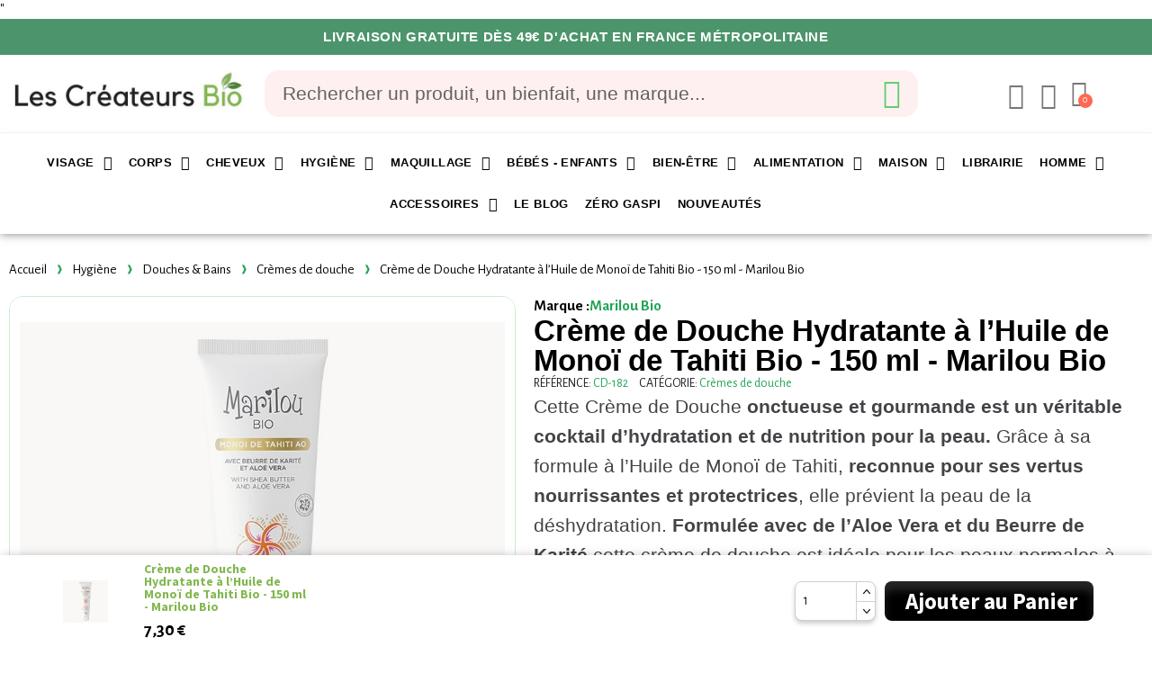

--- FILE ---
content_type: text/html; charset=utf-8
request_url: https://createursbio.fr/hygiene-cremes-de-douche-bio/182-creme-de-douche-hydratante-bio-a-l-huile-de-monoi-de-tahiti-150-ml-marilou-bio-3760143830762.html
body_size: 34764
content:
<!doctype html>
<html lang="fr">
<head>
	
		
  <link rel="preconnect" href="//fonts.gstatic.com/" crossorigin>
      <link rel="stylesheet" href="https://fonts.googleapis.com/css?family=Material+Icons%7CAlegreya+Sans:400,700%7CSource+Sans+Pro:400,700%7CFedero:400,700&amp;display=swap"
          media="print" onload="this.media='all'">
  <link rel="preload" href="/themes/universal/assets/fonts/fonts.css" as="style">
<link rel="preload" href="/themes/universal/assets/fonts/icomoon.woff" as="font" crossorigin>


  <meta charset="utf-8">



  <meta http-equiv="x-ua-compatible" content="ie=edge">



  <title>Crème de Douche Hydratante à l’Huile de Monoï de Tahiti Bio - 150 ml - Marilou Bio</title>
  
  <meta name="description" content="Cette Crème de Douche onctueuse et gourmande est un véritable cocktail d’hydratation et de nutrition pour la peau. Grâce à sa formule à l’Huile de Monoï de Tahiti, reconnue pour ses vertus nourrissantes et protectrices, elle prévient la peau de la déshydratation. Formulée avec de l’Aloe Vera et du Beurre de Karité cette crème de douche est idéale pour les peaux normales à sèches.
Fabriqué en France
Certifiée Bio Ecocert
Eco responsable
Non testé sur les animaux
">
          
          
  


  <meta name="viewport" content="width=device-width, initial-scale=1, minimum-scale=1">



  <link rel="icon" type="image/vnd.microsoft.icon" href="https://createursbio.fr/img/favicon.ico?1747747773">
  <link rel="shortcut icon" type="image/x-icon" href="https://createursbio.fr/img/favicon.ico?1747747773">



  




  	

  <script>
          var blockwishlistController = "https:\/\/createursbio.fr\/module\/blockwishlist\/action";
          var klarnapayment = {"precision":2,"onsite_messaging":{"client_id":"klarna_live_client_NiFRNk1pcUdMWVNJIVhwZHJTeFd1SWZZNXh2SDdSdE0sZWJlMmM1MzktOGRhNC00MmY4LThjMDItY2QwZTBmYzFlMjQ3LDEsMEdrbDZ2ZVpJSk1XdzUzWDRiZTJTRWF2K0tqYTUvZG5WUENwNE82OXJwbz0"},"expressCheckoutData":"klarnapayment_express_checkout_data","expressCheckoutUrl":"https:\/\/createursbio.fr\/module\/klarnapayment\/expressCheckout","staticToken":"8672a647c4d052fbf50b03b69e06e26a","client_identifier":"klarna_live_client_NiFRNk1pcUdMWVNJIVhwZHJTeFd1SWZZNXh2SDdSdE0sZWJlMmM1MzktOGRhNC00MmY4LThjMDItY2QwZTBmYzFlMjQ3LDEsMEdrbDZ2ZVpJSk1XdzUzWDRiZTJTRWF2K0tqYTUvZG5WUENwNE82OXJwbz0","theme":"default","shape":"default","container":".klarnapayment-kec-wrapper","locale":"fr-FR","available_countries":["AT","BA","BE","BG","BL","CH","CY","CZ","DE","DK","EE","ES","FI","FR","GB","GF","GP","GR","HU","IE","IT","LI","LT","LU","LV","MF","MQ","MT","MX","NC","NL","PL","PT","RE","RO","SE","SI","SK","UA","US"],"available_carriers":[{"shippingOptionReference":"shipping-option-1","amount":0,"displayName":"Click & Collect (Sous 24\/48h)","description":"Sur Rendez-Vous  \u00e0 Sevran (93270)","shippingType":"TO_DOOR"},{"shippingOptionReference":"shipping-option-2","amount":0,"displayName":"Livraison en Point Relais","description":"3 \u00e0 4 jours ouvr\u00e9s","shippingType":"TO_DOOR"},{"shippingOptionReference":"shipping-option-3","amount":0,"displayName":"Livraison \u00e0 domicile","description":"3 \u00e0 4 jours ouvr\u00e9s","shippingType":"TO_DOOR"},{"shippingOptionReference":"shipping-option-4","amount":0,"displayName":"Mondial Relay Domicile","description":"5 \u00e0 7 jours ouvr\u00e9s","shippingType":"TO_DOOR"},{"shippingOptionReference":"shipping-option-5","amount":0,"displayName":"Happy-Post avec suivi sans signature","description":"Livraison en Boite aux lettres","shippingType":"TO_DOOR"},{"shippingOptionReference":"shipping-option-6","amount":0,"displayName":"Happy-Post avec suivi et signature","description":"Livraison en main propre","shippingType":"TO_DOOR"}],"checkoutUrl":"https:\/\/createursbio.fr\/commande","isProductPage":true,"isShareShippingDataEnabled":true,"interoperability":{"locale":"fr-FR","environment":"production","clientId":"klarna_live_client_NiFRNk1pcUdMWVNJIVhwZHJTeFd1SWZZNXh2SDdSdE0sZWJlMmM1MzktOGRhNC00MmY4LThjMDItY2QwZTBmYzFlMjQ3LDEsMEdrbDZ2ZVpJSk1XdzUzWDRiZTJTRWF2K0tqYTUvZG5WUENwNE82OXJwbz0"},"interoperabilityUrl":"https:\/\/createursbio.fr\/module\/klarnapayment\/interoperability"};
          var prestashop = {"cart":{"products":[],"totals":{"total":{"type":"total","label":"Total","amount":0,"value":"0,00\u00a0\u20ac"},"total_including_tax":{"type":"total","label":"Total TTC","amount":0,"value":"0,00\u00a0\u20ac"},"total_excluding_tax":{"type":"total","label":"Total HT :","amount":0,"value":"0,00\u00a0\u20ac"}},"subtotals":{"products":{"type":"products","label":"Sous-total","amount":0,"value":"0,00\u00a0\u20ac"},"discounts":null,"shipping":{"type":"shipping","label":"Livraison","amount":0,"value":""},"tax":null},"products_count":0,"summary_string":"0 articles","vouchers":{"allowed":1,"added":[]},"discounts":[],"minimalPurchase":0,"minimalPurchaseRequired":""},"currency":{"name":"Euro","iso_code":"EUR","iso_code_num":"978","sign":"\u20ac"},"customer":{"lastname":null,"firstname":null,"email":null,"birthday":null,"newsletter":null,"newsletter_date_add":null,"optin":null,"website":null,"company":null,"siret":null,"ape":null,"is_logged":false,"gender":{"type":null,"name":null},"addresses":[]},"language":{"name":"Fran\u00e7ais (French)","iso_code":"fr","locale":"fr-FR","language_code":"fr","is_rtl":"0","date_format_lite":"d\/m\/Y","date_format_full":"d\/m\/Y H:i:s","id":1},"page":{"title":"","canonical":null,"meta":{"title":"Cr\u00e8me de Douche Hydratante \u00e0 l\u2019Huile de Mono\u00ef de Tahiti Bio - 150 ml - Marilou Bio","description":"Cette Cr\u00e8me de Douche\u00a0onctueuse et gourmande est un v\u00e9ritable cocktail d\u2019hydratation et de nutrition pour la peau.\u00a0Gr\u00e2ce \u00e0 sa formule \u00e0 l\u2019Huile de Mono\u00ef de Tahiti,\u00a0reconnue pour ses vertus nourrissantes et protectrices, elle pr\u00e9vient la peau de la d\u00e9shydratation.\u00a0Formul\u00e9e avec de l\u2019Aloe Vera et du Beurre de Karit\u00e9\u00a0cette cr\u00e8me de douche est id\u00e9ale pour les peaux normales \u00e0 s\u00e8ches.\nFabriqu\u00e9 en France\nCertifi\u00e9e Bio Ecocert\nEco responsable\nNon test\u00e9 sur les animaux\n","keywords":"","robots":"index"},"page_name":"product","body_classes":{"lang-fr":true,"lang-rtl":false,"country-FR":true,"currency-EUR":true,"layout-full-width":true,"page-product":true,"tax-display-disabled":true,"product-id-182":true,"product-Cr\u00e8me de Douche Hydratante \u00e0 l\u2019Huile de Mono\u00ef de Tahiti Bio - 150 ml - Marilou Bio":true,"product-id-category-88":true,"product-id-manufacturer-26":true,"product-id-supplier-0":true,"product-available-for-order":true},"admin_notifications":[]},"shop":{"name":"Les Cr\u00e9ateurs Bio","logo":"https:\/\/createursbio.fr\/img\/les-createurs-bio-logo-1745602545.jpg","stores_icon":"https:\/\/createursbio.fr\/img\/logo_stores.png","favicon":"https:\/\/createursbio.fr\/img\/favicon.ico"},"urls":{"base_url":"https:\/\/createursbio.fr\/","current_url":"https:\/\/createursbio.fr\/hygiene-cremes-de-douche-bio\/182-creme-de-douche-hydratante-bio-a-l-huile-de-monoi-de-tahiti-150-ml-marilou-bio-3760143830762.html","shop_domain_url":"https:\/\/createursbio.fr","img_ps_url":"https:\/\/createursbio.fr\/img\/","img_cat_url":"https:\/\/createursbio.fr\/img\/c\/","img_lang_url":"https:\/\/createursbio.fr\/img\/l\/","img_prod_url":"https:\/\/createursbio.fr\/img\/p\/","img_manu_url":"https:\/\/createursbio.fr\/img\/m\/","img_sup_url":"https:\/\/createursbio.fr\/img\/su\/","img_ship_url":"https:\/\/createursbio.fr\/img\/s\/","img_store_url":"https:\/\/createursbio.fr\/img\/st\/","img_col_url":"https:\/\/createursbio.fr\/img\/co\/","img_url":"https:\/\/createursbio.fr\/themes\/universal\/assets\/img\/","css_url":"https:\/\/createursbio.fr\/themes\/universal\/assets\/css\/","js_url":"https:\/\/createursbio.fr\/themes\/universal\/assets\/js\/","pic_url":"https:\/\/createursbio.fr\/upload\/","pages":{"address":"https:\/\/createursbio.fr\/adresse","addresses":"https:\/\/createursbio.fr\/adresses","authentication":"https:\/\/createursbio.fr\/connexion","cart":"https:\/\/createursbio.fr\/panier","category":"https:\/\/createursbio.fr\/index.php?controller=category","cms":"https:\/\/createursbio.fr\/index.php?controller=cms","contact":"https:\/\/createursbio.fr\/nous-contacter","discount":"https:\/\/createursbio.fr\/reduction","guest_tracking":"https:\/\/createursbio.fr\/suivi-commande-invite","history":"https:\/\/createursbio.fr\/historique-commandes","identity":"https:\/\/createursbio.fr\/identite","index":"https:\/\/createursbio.fr\/","my_account":"https:\/\/createursbio.fr\/mon-compte","order_confirmation":"https:\/\/createursbio.fr\/confirmation-commande","order_detail":"https:\/\/createursbio.fr\/index.php?controller=order-detail","order_follow":"https:\/\/createursbio.fr\/suivi-commande","order":"https:\/\/createursbio.fr\/commande","order_return":"https:\/\/createursbio.fr\/index.php?controller=order-return","order_slip":"https:\/\/createursbio.fr\/avoirs","pagenotfound":"https:\/\/createursbio.fr\/page-introuvable","password":"https:\/\/createursbio.fr\/recuperation-mot-de-passe","pdf_invoice":"https:\/\/createursbio.fr\/index.php?controller=pdf-invoice","pdf_order_return":"https:\/\/createursbio.fr\/index.php?controller=pdf-order-return","pdf_order_slip":"https:\/\/createursbio.fr\/index.php?controller=pdf-order-slip","prices_drop":"https:\/\/createursbio.fr\/promotions","product":"https:\/\/createursbio.fr\/index.php?controller=product","search":"https:\/\/createursbio.fr\/recherche","sitemap":"https:\/\/createursbio.fr\/plan-site","stores":"https:\/\/createursbio.fr\/magasins","supplier":"https:\/\/createursbio.fr\/fournisseur","register":"https:\/\/createursbio.fr\/connexion?create_account=1","order_login":"https:\/\/createursbio.fr\/commande?login=1"},"alternative_langs":[],"theme_assets":"\/themes\/universal\/assets\/","actions":{"logout":"https:\/\/createursbio.fr\/?mylogout="},"no_picture_image":{"bySize":{"small_default":{"url":"https:\/\/createursbio.fr\/img\/p\/fr-default-small_default.jpg","width":50,"height":50},"cart_default":{"url":"https:\/\/createursbio.fr\/img\/p\/fr-default-cart_default.jpg","width":100,"height":100},"medium_default":{"url":"https:\/\/createursbio.fr\/img\/p\/fr-default-medium_default.jpg","width":100,"height":100},"home_default":{"url":"https:\/\/createursbio.fr\/img\/p\/fr-default-home_default.jpg","width":600,"height":600},"large_default":{"url":"https:\/\/createursbio.fr\/img\/p\/fr-default-large_default.jpg","width":800,"height":800}},"small":{"url":"https:\/\/createursbio.fr\/img\/p\/fr-default-small_default.jpg","width":50,"height":50},"medium":{"url":"https:\/\/createursbio.fr\/img\/p\/fr-default-medium_default.jpg","width":100,"height":100},"large":{"url":"https:\/\/createursbio.fr\/img\/p\/fr-default-large_default.jpg","width":800,"height":800},"legend":""}},"configuration":{"display_taxes_label":false,"display_prices_tax_incl":false,"is_catalog":false,"show_prices":true,"opt_in":{"partner":false},"quantity_discount":{"type":"discount","label":"Remise sur prix unitaire"},"voucher_enabled":1,"return_enabled":1},"field_required":[],"breadcrumb":{"links":[{"title":"Accueil","url":"https:\/\/createursbio.fr\/"},{"title":"Hygi\u00e8ne","url":"https:\/\/createursbio.fr\/25-hygiene-corporelle-bio"},{"title":"Douches & Bains","url":"https:\/\/createursbio.fr\/85-hygiene-douches-bains-bio"},{"title":"Cr\u00e8mes de douche","url":"https:\/\/createursbio.fr\/88-hygiene-cremes-de-douche-bio"},{"title":"Cr\u00e8me de Douche Hydratante \u00e0 l\u2019Huile de Mono\u00ef de Tahiti Bio - 150 ml - Marilou Bio","url":"https:\/\/createursbio.fr\/hygiene-cremes-de-douche-bio\/182-creme-de-douche-hydratante-bio-a-l-huile-de-monoi-de-tahiti-150-ml-marilou-bio-3760143830762.html"}],"count":5},"link":{"protocol_link":"https:\/\/","protocol_content":"https:\/\/"},"time":1769820249,"static_token":"8672a647c4d052fbf50b03b69e06e26a","token":"072e111c9c62354be0ee83e5a0c81f84","debug":false};
          var prestashopFacebookAjaxController = "https:\/\/createursbio.fr\/module\/ps_facebook\/Ajax";
          var productsAlreadyTagged = [];
          var psemailsubscription_subscription = "https:\/\/createursbio.fr\/module\/ps_emailsubscription\/subscription";
          var psr_icon_color = false;
          var removeFromWishlistUrl = "https:\/\/createursbio.fr\/module\/blockwishlist\/action?action=deleteProductFromWishlist";
          var wishlistAddProductToCartUrl = "https:\/\/createursbio.fr\/module\/blockwishlist\/action?action=addProductToCart";
          var wishlistUrl = "https:\/\/createursbio.fr\/module\/blockwishlist\/view";
        var statictoken = "8672a647c4d052fbf50b03b69e06e26a";
    var listdisplay = 1;
    var listproducts = 4;
    var listbutton = 1;
    var menuwidth = "window";
  </script>
		<link rel="stylesheet" href="https://createursbio.fr/themes/universal/assets/css/theme.css" media="all">
		<link rel="stylesheet" href="https://createursbio.fr/modules/blockreassurance/views/dist/front.css" media="all">
		<link rel="stylesheet" href="https://createursbio.fr/modules/alma/views/css/alma-product.css" media="all">
		<link rel="stylesheet" href="https://cdn.jsdelivr.net/npm/@alma/widgets@4.x.x/dist/widgets.min.css" media="all">
		<link rel="stylesheet" href="https://createursbio.fr/modules/klarnapayment/views/css/front/klarna_express_checkout.css" media="all">
		<link rel="stylesheet" href="https://createursbio.fr/modules/creativeelements/views/css/frontend.min.css?v=2.12.0" media="all">
		<link rel="stylesheet" href="https://createursbio.fr/modules/creativeelements/views/css/ce/kit-1.css?v=1748893500" media="all">
		<link rel="stylesheet" href="https://createursbio.fr/modules/creativeelements/views/css/ce/7170101.css?v=1767434281" media="all">
		<link rel="stylesheet" href="https://createursbio.fr/modules/creativeelements/views/css/ce/5170101.css?v=1754594564" media="all">
		<link rel="stylesheet" href="https://createursbio.fr/modules/creativeelements/views/css/ce/6170101.css?v=1767389202" media="all">
		<link rel="stylesheet" href="https://createursbio.fr/modules/creativeelements/views/lib/ceicons/ceicons.min.css?v=2.12.0" media="all">
		<link rel="stylesheet" href="https://createursbio.fr/modules/creativeelements/views/lib/font-awesome/css/solid.min.css?v=6.2.0" media="all">
		<link rel="stylesheet" href="https://createursbio.fr/modules/creativeelements/views/lib/font-awesome/css/brands.min.css?v=6.4.2" media="all">
		<link rel="stylesheet" href="https://createursbio.fr/modules/creativeelements/views/lib/font-awesome/css/regular.min.css?v=6.2.0" media="all">
		<link rel="stylesheet" href="https://createursbio.fr/modules/creativeelements/views/lib/animations/animations.min.css?v=2.12.0" media="all">
		<link rel="stylesheet" href="https://createursbio.fr/modules/creativeelements/views/lib/swiper/css/swiper.min.css?v=11.1.12" media="all">
		<link rel="stylesheet" href="https://createursbio.fr/modules/creativeelements/views/lib/ceicons/ceicons.min.css?v=2.12.0" media="all">
		<link rel="stylesheet" href="https://createursbio.fr/modules/allinone_rewards/css/presta-1.7/allinone_rewards-1.7.css" media="all">
		<link rel="stylesheet" href="https://createursbio.fr/modules/an_stickyaddtocart/views/css/front.css" media="all">
		<link rel="stylesheet" href="https://createursbio.fr/modules/an_stickyaddtocart/views/css/animate.css" media="all">
		<link rel="stylesheet" href="https://createursbio.fr/modules/boxtalconnect/views/css/maplibre-gl.css" media="all">
		<link rel="stylesheet" href="https://createursbio.fr/modules/boxtalconnect/views/css/parcel-point.css" media="all">
		<link rel="stylesheet" href="https://createursbio.fr/modules/ybc_blog/views/css/blog_all.css" media="all">
		<link rel="stylesheet" href="https://createursbio.fr/modules/ybc_blog/views/css/slick.css" media="all">
		<link rel="stylesheet" href="https://createursbio.fr/modules/ybc_blog/views/css/product.css" media="all">
		<link rel="stylesheet" href="https://createursbio.fr/modules/ybc_blog/views/css/custom.css" media="all">
		<link rel="stylesheet" href="https://createursbio.fr/modules/sumuppaymentgateway/views/css/sumup_front.css" media="all">
		<link rel="stylesheet" href="https://createursbio.fr/modules/blockwishlist/public/wishlist.css" media="all">
		<link rel="stylesheet" href="https://createursbio.fr/modules/boxtalconnect/views/css/maplibre-gl.css" media="all">
		<link rel="stylesheet" href="https://createursbio.fr/modules/boxtalconnect/views/css/parcel-point.css" media="all">
		<link rel="stylesheet" href="https://createursbio.fr/js/jquery/plugins/growl/jquery.growl.css" media="all">
	
	


	<script>
			var ceFrontendConfig = {"environmentMode":{"edit":false,"wpPreview":false},"is_rtl":false,"breakpoints":{"xs":0,"sm":480,"md":768,"lg":1025,"xl":1440,"xxl":1600},"version":"2.12.0","urls":{"assets":"\/modules\/creativeelements\/views\/"},"productQuickView":0,"settings":{"page":[],"general":{"elementor_global_image_lightbox":"1","elementor_lightbox_enable_counter":"yes","elementor_lightbox_enable_fullscreen":"yes","elementor_lightbox_enable_zoom":"yes","elementor_lightbox_title_src":"title","elementor_lightbox_description_src":"caption"},"editorPreferences":[]},"post":{"id":"182030101","title":"Cr%C3%A8me%20de%20Douche%20Hydratante%20%C3%A0%20l%E2%80%99Huile%20de%20Mono%C3%AF%20de%20Tahiti%20Bio%20-%20150%20ml%20-%20Marilou%20Bio","excerpt":""}};
		</script>
        <link rel="preload" href="/modules/creativeelements/views/lib/ceicons/fonts/ceicons.woff2?8goggd" as="font" type="font/woff2" crossorigin>
        

<script type="text/javascript" data-keepinline="true">
	window.dataLayer = window.dataLayer || [];
</script>
<script type="text/javascript" data-keepinline="true">
    	var currencyCode = "EUR";

    	var ph_page_name = "Crème de Douche Hydratante à l’Huile de Monoï de Tahiti Bio - 150 ml - Marilou Bio";
    	var ph_analytics_uacode = "UA-128631578-1";
    	var ph_no_track_backoffice = false;
    	var ph_allowLinker = false;
    	var ph_autoLinkDomains = "";
    	var ph_fbpixel_activ = true;
    	var ph_fbpixel_code = "318766208744973";
    	var ph_User_ID_Custom_Dimension_Nr = 1;
    	var ph_ecomm_prodid_custom_dimension_nr = 2;
    	var ph_ecomm_pagetype_custom_dimension_nr = 3;
    	var ph_ecomm_totalvalue_custom_dimension_nr = 4;
    	var ph_customer_id_dimension_nr = 5;
    	var FBuser = "true";
					var ph_UID = "-guest";
			var ph_CID = "";
							var ph_product_price = "7.3";
		    	var ph_tgmm_v = "2.2.29";

    	var ph_hotjar_activ = false;
    	var ph_hotjar_code = "";
    	
    	var ph_inspectlet_activ = false;
    	var ph_inspectlet_code = "";

    	var ph_pinterest_activ = false;
    	var ph_pinterest_code = "";

    	var ph_GTS_activ = false;
    	var ph_adwords_activ = false;
    	var ph_remarketing_activ = true;

    	var ph_GTS_Store_ID = "";
    	var ph_GTS_Localee = "";
    	var ph_GTS_Shopping_ID = "";
    	var ph_GTS_Shopping_Account_ID = "";
    	var ph_GTS_Shopping_Country = "";
    	var ph_GTS_Shopping_Language = "";

    	var ph_GCR_BADGE_activ = false;
    	var ph_GCR_OPTIN_activ = false;
    	var ph_GCR_ID = "";
			    	var ph_GCR_orderid = "";
	    	var ph_GCR_email = "";
	    	var ph_GCR_delivery_country = "";
	    	var ph_GCR_est_delivery_days = "";
	    	var ph_GCR_est_delivery_date = "";
		
    	var ph_crazyegg_activ = false;
    	var ph_crazyegg_code = "";


    	var ph_shop_name = "Les Createurs Bio";

		var removeFromCartClick = function (e) {
				var mybtn = (this).closest('dt');
				var qtity = $(mybtn).find('.quantity').text();
				var mydataid = $(mybtn).attr('data-id') ;
				var product_id = mydataid.split('_')[3] ;
				var attribute_id = mydataid.split('_')[4] ;
				//console.log("remove from cart: " + product_id + "-" + attribute_id + " x " + qtity);
				window.dataLayer.push({
				'event': 'removeFromCart',
				'ecommerce': {
					'remove': {
						'products': [{
							'id': product_id + "-" + attribute_id,
							'quantity': qtity
						}]
					}
				}
			});
		}
		var removeFromCartClick_ps171 = function (e) {
				var mybtn = (this).closest('.product-line-grid');
				var qtity = $(mybtn).find('.js-cart-line-product-quantity').val();
				var product_id = $(this).attr('data-id-product');
				var attribute_id = $(this).attr('data-id-product-attribute');
				console.log("remove from cart 1.7: " + product_id + "-" + attribute_id + " x " + qtity);
				window.dataLayer.push({
				'event': 'removeFromCart',
				'ecommerce': {
					'remove': {
						'products': [{
							'id': product_id + "-" + attribute_id,
							'quantity': qtity
						}]
					}
				}
			});
		}
    	window.addEventListener('load', function() {
			$(document).on('click', '.ajax_cart_block_remove_link',
				removeFromCartClick
			);
			$(document).on('mousedown', 'BODY#cart .cart-items a.remove-from-cart',
				removeFromCartClick_ps171
			);
		});
    			if (typeof(page_name)== "undefined"){
			if (!(typeof(prestashop))== "undefined"){
				var page_name = prestashop.page.page_name;
			}
		}
		if(typeof(ph_product_price) !== 'undefined'){
			if (typeof(parseFloat(ph_product_price)) == 'number'){
				if (!isNaN(ph_product_price)){			
					// var productPrice = ph_product_price;
					var productPrice = parseFloat(ph_product_price);
				}
			}
		}
		/*if (typeof(ph_product_price) == 'number'){
			var productPrice = ph_product_price;
		}*/
		if(typeof(productPrice) == 'undefined'){
			var productPrice = 0;
			var productPriceFloat = 0;
		}else{
			if(isFloat(productPrice)){
				var productPriceFloat = productPrice;
			} else {
				var productPriceFloat = productPrice.toFixed(2);
			}
		}
		if (typeof(sharing_name) == 'undefined' ){
			if(typeof(prestashop) !== "undefined"){
				if(typeof(prestashop.page) !== "undefined"){
					if(typeof(prestashop.page.meta) !== "undefined"){
						if(typeof(prestashop.page.meta.title) !== "undefined"){
							var sharing_name = prestashop.page.meta.title;
						}
					}
				}
			} else {
				var sharing_name = ph_page_name;
			}
		}
				
							
										/*VIEW  PRODUCT DETAIL*/
					var filtered_keys = function(obj, filter) {
					  var key, keys = [];
					  for (key in obj) {
					    if (obj.hasOwnProperty(key) && filter.test(key)) {
					      keys.push(key);
					    }
					  }
					  return keys;
					}
			    						if (typeof(id_product) == "undefined"){
						if(typeof(prestashop) == "undefined" ){
																	id_product = 182;								
						} else{

							var findproductid = filtered_keys( prestashop.page.body_classes , /^product-id-\d+$/ );
							id_product = findproductid[0].replace('product-id-','');
						}
					}

					var action = "detail"
					var list = "Crèmes de douche";
					var products = [{"reference":"CD-182","ean13":"3760143830762","upc":"","id":"CD-182","id_product":182,"name":"Cr\u00e8me de Douche Hydratante \u00e0 l\u2019Huile de Mono\u00ef de Tahiti Bio - 150 ml - Marilou Bio","price":7.3,"quantity":0,"category":"Cr\u00e8mes de douche","list":"Category Listing"}];					var currencyCode = "EUR";
						
						window.dataLayer.push({
								"page": "viewProduct",
								"ecommerce": {
										'detail': {
												"actionField": {
														"list": list
												},
												"products": products
										}
								}
						});
						



					
				
			
		
				/* for all pages*/
		var action = "detail"
		var list = "Crèmes de douche";
		var products = [{"reference":"CD-182","ean13":"3760143830762","upc":"","id":"CD-182","id_product":182,"name":"Cr\u00e8me de Douche Hydratante \u00e0 l\u2019Huile de Mono\u00ef de Tahiti Bio - 150 ml - Marilou Bio","price":7.3,"quantity":0,"category":"Cr\u00e8mes de douche","list":"Category Listing"}];		var currencyCode = "EUR";
			
			document.addEventListener("DOMContentLoaded", function() {			
			// window.addEventListener('load', function() {

				// $(document).on('click', '.ajax_add_to_cart_button , #add_to_cart > button > span , .add-to-cart', function (e) {
				$('.ajax_add_to_cart_button , #add_to_cart > button > span , .add-to-cart').click( function (e) {

					var products = [{"reference":"CD-182","ean13":"3760143830762","upc":"","id":"CD-182","id_product":182,"name":"Cr\u00e8me de Douche Hydratante \u00e0 l\u2019Huile de Mono\u00ef de Tahiti Bio - 150 ml - Marilou Bio","price":7.3,"quantity":0,"category":"Cr\u00e8mes de douche","list":"Category Listing"}];

					if(products.length>1){/* Fix For PS1.7  */
					// if(typeof(products) == "undefined" ){
					  // if(!(typeof(products[0]) == "undefined" )){
					      var products_quickview = $(this).closest('.quickview');
					      if(products_quickview.size()>0){
					          var products_quickview = $(this).closest('.quickview');
					          //if(typeof(ph_merchant_center_id) == "undefined")
					          var products_name = products_quickview.find('H1').text();
					          var products_id = products_quickview.find('INPUT[name=id_product]').attr('value') ;    /*reference*/
					          var products_id_product =  products_quickview.find('INPUT[name=id_product]').attr('value');
					          var products_reference = products_quickview.find('INPUT[name=id_product]').attr('value') ;
					          var products_price = products_quickview.find('.product-price span').attr('content') ;
					          var products_quantity = products_quickview.find('.qty input').attr('value'); ;
					          var products_ean13 = '' ;
					          var products_upc = '' ;
					          var products_category = '' ;
					          var products = [{"reference":products_reference,"ean13":products_ean13,"upc":products_upc,"id":products_id,"id_product":products_id_product,"name":products_name,"price":products_price,"quantity":products_quantity,"category":products_category,"list":"QuickView"}];
					      }
					  // }
					}

					window.dataLayer.push({
							'event': 'addToCart',
							'ecommerce': {
									'currencyCode': currencyCode,
									'add': {
											'products': products
									}
							}
					});
				});
			});
			
		
		
				if (typeof(id) == "undefined"){
					}
		if (typeof(id) != "undefined"){
			window.dataLayer.push({
					"google_conversion_id": "779609823",
					"google_conversion_format": "3",
					"google_conversion_color": "ffffff",
					"google_conversion_label": "YpbiCJCFmZIBEN_N3_MC",
										"google_conversion_only": false,
					"currency_code": currencyCode,
					"order_id": id
			});
		}else{
			window.dataLayer.push({
					"google_conversion_id": "779609823",
					"google_conversion_format": "3",
					"google_conversion_color": "ffffff",
					"google_conversion_label": "YpbiCJCFmZIBEN_N3_MC",
										"google_conversion_only": false,
					"currency_code": currencyCode,
			});
		}
		
									
			var ph_fb_prodid = [];
			var ph_fb_prodid_attribute = '0';

										if(typeof(prestashop) == "undefined" ){
					ph_fb_prodid = id_product;
				} else {
					var findproductidprodpage = filtered_keys( prestashop.page.body_classes , /^product-id-\d+$/ );
					ph_fb_id_product_prodpage = findproductidprodpage[0].replace('product-id-','');
					ph_fb_prodid.push( ph_fb_id_product_prodpage );
				}

						

			var google_tag_params = {
									ecomm_prodid: "182",									ecomm_pagetype: "product",
									ecomm_totalvalue: "7.3",
															};
												google_tag_params["category"] = "Crèmes de douche";
				
								window.dataLayer.push({
					"google_tag_params": google_tag_params
				});
							
		window.dataLayer.push({
	    	 "ph_anonymize_analytics" : false,

										"UID_Cookie": "-guest",				"CID_Cookie": "",				"AdwConvId": "779609823",								"AdwConvLb": "YpbiCJCFmZIBEN_N3_MC",					});
		function isFloat(n) {
			return n === +n && n !== (n|0);
		}
		function isInteger(n) {
		    return n === +n && n === (n|0);
		}
		function createCookie(name,value,days,path) {
		    if (days) {
		        var date = new Date();
		        date.setTime(date.getTime()+(days*24*60*60*1000));
		        var expires = "; expires="+date.toGMTString();
		    }
		    else var expires = "";
		    document.cookie = name+"="+value+expires+"; path="+path;
		}
		function eraseCookie(cookie_name,path) {
			createCookie(cookie_name,"",0,path);
		}
		function getCookie(name) {
		  var value = "; " + document.cookie;
		  var parts = value.split("; " + name + "=");
		  if (parts.length == 2) return parts.pop().split(";").shift();
		}
</script>
<script data-keepinline="true">(function(w,d,s,l,i){w[l]=w[l]||[];w[l].push({'gtm.start':new Date().getTime(),event:'gtm.js'});var f=d.getElementsByTagName(s)[0],j=d.createElement(s),dl=l!='dataLayer'?'&l='+l:'';j.async=true;j.src='https://www.googletagmanager.com/gtm.js?id='+i+dl;f.parentNode.insertBefore(j,f);})(window,document,'script','dataLayer','GTM-NPVDBPZ');</script><script>
	var an_stickyaddtocart = {
		controller: "https://createursbio.fr/module/an_stickyaddtocart/ajax",
	}
</script>  <!-- START OF DOOFINDER ADD TO CART SCRIPT -->
  <script>
    let item_link;
    document.addEventListener('doofinder.cart.add', function(event) {

      item_link = event.detail.link;

      const checkIfCartItemHasVariation = (cartObject) => {
        return (cartObject.item_id === cartObject.grouping_id) ? false : true;
      }

      /**
      * Returns only ID from string
      */
      const sanitizeVariationID = (variationID) => {
        return variationID.replace(/\D/g, "")
      }

      doofinderManageCart({
        cartURL          : "https://createursbio.fr/panier",  //required for prestashop 1.7, in previous versions it will be empty.
        cartToken        : "8672a647c4d052fbf50b03b69e06e26a",
        productID        : checkIfCartItemHasVariation(event.detail) ? event.detail.grouping_id : event.detail.item_id,
        customizationID  : checkIfCartItemHasVariation(event.detail) ? sanitizeVariationID(event.detail.item_id) : 0,   // If there are no combinations, the value will be 0
        quantity         : event.detail.amount,
        statusPromise    : event.detail.statusPromise,
        itemLink         : event.detail.link,
        group_id         : event.detail.group_id
      });
    });
  </script>
  <!-- END OF DOOFINDER ADD TO CART SCRIPT -->

  <!-- START OF DOOFINDER INTEGRATIONS SUPPORT -->
  <script data-keepinline>
    var dfKvCustomerEmail;
    if ('undefined' !== typeof klCustomer && "" !== klCustomer.email) {
      dfKvCustomerEmail = klCustomer.email;
    }
  </script>
  <!-- END OF DOOFINDER INTEGRATIONS SUPPORT -->

  <!-- START OF DOOFINDER UNIQUE SCRIPT -->
  <script data-keepinline>
    
    (function(w, k) {w[k] = window[k] || function () { (window[k].q = window[k].q || []).push(arguments) }})(window, "doofinderApp")
    

    // Custom personalization:
    doofinderApp("config", "language", "fr");
    doofinderApp("config", "currency", "EUR");
      </script>
  <script src="https://eu1-config.doofinder.com/2.x/57151e77-5c91-4928-af4d-51ab643e21fb.js" async></script>
  <!-- END OF DOOFINDER UNIQUE SCRIPT -->
<link rel="alternate" type="application/rss+xml" title="Crème de Douche Hydratante à l’Huile de Monoï de Tahiti Bio - 150 ml - Marilou Bio" href="//createursbio.fr/module/ps_feeder/rss?id_category=88&orderby=quantity&orderway=desc">
<script src="https://cdn.brevo.com/js/sdk-loader.js" async></script>
<script>
    window.Brevo = window.Brevo || [];
    Brevo.push([
        "init",
        {
            client_key: "3eywrbgyozpg4j28a3ybvpt2",
            email_id: "",
        },
    ]);
</script>

<script>
    var pluginData = pluginData ? pluginData : { };
    pluginData['bx'] = pluginData['bx'] ? pluginData['bx'] : { };
    pluginData['bx'].translation = {
        error: {
                carrierNotFound: "Impossible de trouver le transporteur",
                couldNotSelectPoint: "Erreur lors de la sélection du transporteur"
        },
        text: {
                chooseParcelPoint: "Choisir ce point de retrait",
                closeMap: "Fermer la carte",
                closedLabel: "Fermé      ",
        },
        distance: "à %s km",
    }
    pluginData['bx'].mapLogoImageUrl = "https://resource.boxtal.com/images/boxtal-maps.svg";
    pluginData['bx'].mapLogoHrefUrl = "https://www.boxtal.com";
    pluginData['bx'].ajaxUrl = "https://createursbio.fr/module/boxtalconnect/ajax";
    pluginData['bx'].token = "8672a647c4d052fbf50b03b69e06e26a";
</script>
<!-- Start TradeDoubler Landing Page Tag Insert on all landing pages to handle first party cookie-->
<script>(function (i, s, o, g, r, a, m) {
    i['TDConversionObject'] = r;
    i[r] = i[r] || function () {
      (i[r].q = i[r].q || []).push(arguments)
    }, i[r].l = 1 * new Date();
    a = s.createElement(o), m = s.getElementsByTagName(o)[0];
    a.async = 1;
    a.src = g;
    var y = 'EUR';
    m.parentNode.insertBefore(a, m)
  })
  (window, document, 'script',
    'https://svht.tradedoubler.com/tr_sdk.js?org=2343430&prog=351766&rand=' + Math.random(),
    'tdconv');
</script>
<!-- End TradeDoubler tag-->"
   
<script type="text/javascript">
var unlike_text ="Unliké ce post";
var like_text ="Comme ce poste";
var baseAdminDir ='//';
var ybc_blog_product_category ='0';
var ybc_blog_polls_g_recaptcha = false;
var YBC_BLOG_CAPTCHA_TYPE = 'image';
</script>
 
<script src="https://createursbio.fr/modules/klarnapayment/views/js/front/klarna_express_checkout/klarna_express_checkout.js"></script>

<script
        async
        src='https://x.klarnacdn.net/kp/lib/v1/api.js'
        data-id='38d82b55-ee62-4a04-865c-afdbf5923d8b'
        data-environment='production'
></script>
<script
        defer
        data-environment='production'
        src='https://js.klarna.com/web-sdk/v1/klarna.js'
        data-client-instance-name="klarnapaymentsdkscript"
></script>




	
	<script type="application/ld+json">
{
	"@context": "https://schema.org/",
	"@type": "Product",
	"name": "Crème de Douche Hydratante à l’Huile de Monoï de Tahiti Bio - 150 ml - Marilou Bio",
	"description": "Cette Crème de Douche onctueuse et gourmande est un véritable cocktail d’hydratation et de nutrition pour la peau. Grâce à sa formule à l’Huile de Monoï de Tahiti, reconnue pour ses vertus nourrissantes et protectrices, elle prévient la peau de la déshydratation. Formulée avec de l’Aloe Vera et du Beurre de Karité cette crème de douche est idéale pour les peaux normales à sèches. Fabriqué en France Certifiée Bio Ecocert Eco responsable Non testé sur les animaux ",
	"category": "Crèmes de douche",
	"image" :"https://createursbio.fr/385-home_default/creme-de-douche-hydratante-bio-a-l-huile-de-monoi-de-tahiti-150-ml-marilou-bio.jpg",
	"sku": "CD-182",
	"mpn": "CD-182",
	"gtin13": "3760143830762",
	"brand": {
		"@type": "Brand",
		"name": "Marilou Bio"
	},
	"weight": {
			"@context": "https://schema.org",
			"@type": "QuantitativeValue",
			"value": "0.150000",
			"unitCode": "kg"
	},
	"offers": {
		"@type": "Offer",
		"priceCurrency": "EUR",
		"name": "Crème de Douche Hydratante à l’Huile de Monoï de Tahiti Bio - 150 ml - Marilou Bio",
		"price": "7.3",
		"url": "https://createursbio.fr/hygiene-cremes-de-douche-bio/182-creme-de-douche-hydratante-bio-a-l-huile-de-monoi-de-tahiti-150-ml-marilou-bio-3760143830762.html",
		"priceValidUntil": "2026-02-15",
			"image": ["https://createursbio.fr/385-large_default/creme-de-douche-hydratante-bio-a-l-huile-de-monoi-de-tahiti-150-ml-marilou-bio.jpg"],
			"sku": "CD-182",
		"mpn": "CD-182",
			"gtin13": "3760143830762",
				"availability": "https://schema.org/InStock",
		"seller": {
			"@type": "Organization",
			"name": "Les Créateurs Bio"
		}
	},
	"url": "https://createursbio.fr/hygiene-cremes-de-douche-bio/182-creme-de-douche-hydratante-bio-a-l-huile-de-monoi-de-tahiti-150-ml-marilou-bio-3760143830762.html"
}
</script>
	<meta property="og:type" content="product">
			<meta property="og:title" content="Crème de Douche Hydratante à l’Huile de Monoï de Tahiti Bio - 150 ml - Marilou Bio">
		<meta property="og:description" content="Cette Crème de Douche onctueuse et gourmande est un véritable cocktail d’hydratation et de nutrition pour la peau. Grâce à sa formule à l’Huile de Monoï de Tahiti, reconnue pour ses vertus nourrissantes et protectrices, elle prévient la peau de la déshydratation. Formulée avec de l’Aloe Vera et du Beurre de Karité cette crème de douche est idéale pour les peaux normales à sèches.
Fabriqué en France
Certifiée Bio Ecocert
Eco responsable
Non testé sur les animaux
">
		<meta property="og:url" content="https://createursbio.fr/hygiene-cremes-de-douche-bio/182-creme-de-douche-hydratante-bio-a-l-huile-de-monoi-de-tahiti-150-ml-marilou-bio-3760143830762.html">
		<meta property="og:site_name" content="Les Créateurs Bio">
				<meta property="og:image" content="https://createursbio.fr/385-large_default/creme-de-douche-hydratante-bio-a-l-huile-de-monoi-de-tahiti-150-ml-marilou-bio.jpg">
				<meta property="product:pretax_price:amount" content="7.3">
		<meta property="product:pretax_price:currency" content="EUR">
		<meta property="product:price:amount" content="7.3">
		<meta property="product:price:currency" content="EUR">
				<meta property="product:weight:value" content="0.150000">
		<meta property="product:weight:units" content="kg">
		
</head>
<body id="product" class="lang-fr country-fr currency-eur page-product tax-display-disabled product-id-182 product-creme-de-douche-hydratante-a-l-huile-de-monoi-de-tahiti-bio-150-ml-marilou-bio product-id-category-88 product-id-manufacturer-26 product-id-supplier-0 product-available-for-order ce-kit-1 elementor-page elementor-page-182030101 ce-theme ce-theme-7 layout-header-footer">
	
		<noscript data-keepinline="true"><iframe src="https://www.googletagmanager.com/ns.html?id=GTM-NPVDBPZ"height="0" width="0" style="display:none;visibility:hidden"></iframe></noscript>
	
	<main>
		
					
		<header id="header">
			
					        <div data-elementor-type="header" data-elementor-id="5170101" class="elementor elementor-5170101">
            <div class="elementor-section-wrap">
                <section class="elementor-element elementor-element-523ee8f elementor-section-boxed elementor-section-height-default elementor-section-height-default elementor-section elementor-top-section" data-id="523ee8f" data-element_type="section"><div class="elementor-container elementor-column-gap-default"><div class="elementor-row"><div class="elementor-element elementor-element-d0a961e ce-widgets-space--gap elementor-column elementor-col-100 elementor-top-column" data-id="d0a961e" data-element_type="column"><div class="elementor-column-wrap elementor-element-populated"><div class="elementor-widget-wrap"><div class="elementor-element elementor-element-583d0a4 elementor-widget elementor-widget-html" data-id="583d0a4" data-element_type="widget" data-widget_type="html.default"><div class="elementor-widget-container"><script async="true" type="text/javascript" src="https://s.kk-resources.com/leadtag.js" ></script></div></div></div></div></div></div></div></section><section class="elementor-element elementor-element-e4c7ef0 elementor-section-content-middle elementor-section-full_width elementor-section-height-default elementor-section-height-default elementor-section elementor-top-section" data-id="e4c7ef0" data-element_type="section" data-settings='{"background_background":"classic"}'><div class="elementor-container elementor-column-gap-default"><div class="elementor-row"><div class="elementor-element elementor-element-4ba37635 elementor-column elementor-col-100 elementor-top-column" data-id="4ba37635" data-element_type="column"><div class="elementor-column-wrap elementor-element-populated"><div class="elementor-widget-wrap"><div class="elementor-element elementor-element-bd5fec3 e-transform animated-slow elementor-invisible elementor-widget elementor-widget-heading" data-id="bd5fec3" data-element_type="widget" data-settings='{"_transform_skewX_effect":{"unit":"px","size":0,"sizes":[]},"_animation":"slideInLeft","_transform_skewX_effect_tablet":{"unit":"px","size":"","sizes":[]},"_transform_skewX_effect_mobile":{"unit":"px","size":"","sizes":[]},"_transform_skewY_effect":{"unit":"px","size":"","sizes":[]},"_transform_skewY_effect_tablet":{"unit":"px","size":"","sizes":[]},"_transform_skewY_effect_mobile":{"unit":"px","size":"","sizes":[]}}' data-widget_type="heading.default"><div class="elementor-widget-container"><span class="elementor-heading-title">Livraison gratuite dès 49€ d'achat en France métropolitaine</span></div></div></div></div></div></div></div></section><section class="elementor-element elementor-element-306a0c14 elementor-section-content-middle elementor-section-height-min-height elementor-section-stretched elementor-section-boxed elementor-section-height-default elementor-section-items-middle elementor-section elementor-top-section" data-id="306a0c14" data-element_type="section" data-settings='{"background_background":"classic","sticky":"top","stretch_section":"section-stretched","sticky_on":["desktop","tablet","mobile"],"sticky_offset":0,"sticky_effects_offset":0}'><div class="elementor-container elementor-column-gap-default"><div class="elementor-row"><div class="elementor-element elementor-element-7950aadd elementor-hidden-desktop elementor-hidden-tablet elementor-column elementor-col-25 elementor-top-column" data-id="7950aadd" data-element_type="column"><div class="elementor-column-wrap elementor-element-populated"><div class="elementor-widget-wrap">
                <div class="elementor-element elementor-element-5153b94a elementor-nav--stretch elementor-widget__width-auto elementor-hidden-desktop elementor-nav--text-align-aside elementor-nav--toggle elementor-nav--burger elementor-widget elementor-widget-nav-menu" data-id="5153b94a" data-element_type="widget" data-settings="{&quot;layout&quot;:&quot;dropdown&quot;,&quot;full_width&quot;:&quot;stretch&quot;,&quot;submenu_icon&quot;:{&quot;value&quot;:&quot;fas fa-caret-down&quot;,&quot;library&quot;:&quot;fa-solid&quot;},&quot;show_submenu_on&quot;:&quot;hover&quot;,&quot;animation_dropdown&quot;:&quot;toggle&quot;,&quot;toggle&quot;:&quot;burger&quot;}" data-widget_type="nav-menu.default">
        <div class="elementor-widget-container">        <div class="elementor-menu-toggle">
            <i class="fa" aria-hidden="true"></i>
            <span class="elementor-screen-only">Menu</span>
        </div>
        <nav class="elementor-nav--dropdown elementor-nav__container">        <ul id="menu-2-5153b94a" class="elementor-nav">
                    <li class="menu-item menu-item-type-category menu-item-category-22 menu-item-has-children">
                <a class="elementor-item" href="https://createursbio.fr/22-soins-visage-bio">
                                    Visage                                    <span class="sub-arrow fas fa-caret-down"></span>
                                </a>
                        <ul class="sub-menu elementor-nav--dropdown">
                    <li class="menu-item menu-item-type-category menu-item-category-29 menu-item-has-children">
                <a class="elementor-sub-item" href="https://createursbio.fr/29-demaquillant-nettoyant-bio">
                                    Démaquillant et Nettoyant                                    <span class="sub-arrow fas fa-caret-down"></span>
                                </a>
                        <ul class="sub-menu elementor-nav--dropdown">
                    <li class="menu-item menu-item-type-category menu-item-category-30">
                <a class="elementor-sub-item" href="https://createursbio.fr/30-savons-et-gels-nettoyants-bio">
                                    Savons et Gels nettoyants                                </a>
                            </li>
                    <li class="menu-item menu-item-type-category menu-item-category-31">
                <a class="elementor-sub-item" href="https://createursbio.fr/31-soins-visage-bio-savons-solides">
                                    Savons solides                                </a>
                            </li>
                    <li class="menu-item menu-item-type-category menu-item-category-32">
                <a class="elementor-sub-item" href="https://createursbio.fr/32-lotions-nettoyantes-eaux-micellaires">
                                    Lotions nettoyantes & Eaux Micellaires                                </a>
                            </li>
                    <li class="menu-item menu-item-type-category menu-item-category-33">
                <a class="elementor-sub-item" href="https://createursbio.fr/33-soins-visage-huiles-demaquillantes-bio">
                                    Huiles démaquillantes                                </a>
                            </li>
                    <li class="menu-item menu-item-type-category menu-item-category-34">
                <a class="elementor-sub-item" href="https://createursbio.fr/34-soins-visage-demaquillants-bio-yeux">
                                    Démaquillants yeux                                </a>
                            </li>
                    <li class="menu-item menu-item-type-category menu-item-category-36">
                <a class="elementor-sub-item" href="https://createursbio.fr/36-soins-lotions-nettoyantes-toniques-bio">
                                    Lotions nettoyantes                                </a>
                            </li>
                    <li class="menu-item menu-item-type-category menu-item-category-35">
                <a class="elementor-sub-item" href="https://createursbio.fr/35-soins-visage-laits-demaquillants-bio">
                                    Laits démaquillants                                </a>
                            </li>
                    <li class="menu-item menu-item-type-category menu-item-category-37">
                <a class="elementor-sub-item" href="https://createursbio.fr/37-cotons-et-lingettes-bio">
                                    Cotons et lingettes                                </a>
                            </li>
                </ul>
                    </li>
                    <li class="menu-item menu-item-type-category menu-item-category-41">
                <a class="elementor-sub-item" href="https://createursbio.fr/41-soins-visages-huiles-vegetales-bio">
                                    Huiles végétales Visage                                </a>
                            </li>
                    <li class="menu-item menu-item-type-category menu-item-category-50">
                <a class="elementor-sub-item" href="https://createursbio.fr/50-soins-visages-bio-peaux-noires-et-metisses">
                                    Soins Visages Peaux noires et métissées                                </a>
                            </li>
                    <li class="menu-item menu-item-type-category menu-item-category-51">
                <a class="elementor-sub-item" href="https://createursbio.fr/51-soins-anti-age-et-anti-rides">
                                    Soins anti-âge et anti-rides                                </a>
                            </li>
                    <li class="menu-item menu-item-type-category menu-item-category-52">
                <a class="elementor-sub-item" href="https://createursbio.fr/52-soins-visage-anti-imperfections">
                                    Soins anti-imperfections                                </a>
                            </li>
                    <li class="menu-item menu-item-type-category menu-item-category-39">
                <a class="elementor-sub-item" href="https://createursbio.fr/39-exfoliant-soins-visage-gommages-bio">
                                    Gommages                                </a>
                            </li>
                    <li class="menu-item menu-item-type-category menu-item-category-53">
                <a class="elementor-sub-item" href="https://createursbio.fr/53-soins-visage-bio-nuit">
                                    Soins de nuit                                </a>
                            </li>
                    <li class="menu-item menu-item-type-category menu-item-category-55">
                <a class="elementor-sub-item" href="https://createursbio.fr/55-soins-visage-bio-alep">
                                    Soins Visage Alep                                </a>
                            </li>
                    <li class="menu-item menu-item-type-category menu-item-category-56">
                <a class="elementor-sub-item" href="https://createursbio.fr/56-soins-lait-d-anesse-ou-jument-visage">
                                    Soins Lait d'ânesse ou jument pour le Visage                                </a>
                            </li>
                    <li class="menu-item menu-item-type-category menu-item-category-57">
                <a class="elementor-sub-item" href="https://createursbio.fr/57-soins-visage-bio-diy-a-faire-soi-meme">
                                    DIY - À faire soi-même                                </a>
                            </li>
                    <li class="menu-item menu-item-type-category menu-item-category-54">
                <a class="elementor-sub-item" href="https://createursbio.fr/54-soins-bio-contour-des-yeux">
                                    Contour des yeux                                </a>
                            </li>
                    <li class="menu-item menu-item-type-category menu-item-category-58">
                <a class="elementor-sub-item" href="https://createursbio.fr/58-soins-solaires-visage">
                                    Soins solaires pour le visage                                </a>
                            </li>
                    <li class="menu-item menu-item-type-category menu-item-category-42 menu-item-has-children">
                <a class="elementor-sub-item" href="https://createursbio.fr/42-soins">
                                    Soins Visages                                    <span class="sub-arrow fas fa-caret-down"></span>
                                </a>
                        <ul class="sub-menu elementor-nav--dropdown">
                    <li class="menu-item menu-item-type-category menu-item-category-43">
                <a class="elementor-sub-item" href="https://createursbio.fr/43-soins-visages-bio-peaux-normales">
                                    Peaux normales                                </a>
                            </li>
                    <li class="menu-item menu-item-type-category menu-item-category-44">
                <a class="elementor-sub-item" href="https://createursbio.fr/44-soins-visage-bio-peaux-mixtes">
                                    Peaux mixtes                                </a>
                            </li>
                    <li class="menu-item menu-item-type-category menu-item-category-45">
                <a class="elementor-sub-item" href="https://createursbio.fr/45-soins-visage-bio-peaux-grasses">
                                    Peaux grasses                                </a>
                            </li>
                    <li class="menu-item menu-item-type-category menu-item-category-46">
                <a class="elementor-sub-item" href="https://createursbio.fr/46-soins-peaux-seches-visage">
                                    Soins Peaux Sèches pour le Visage                                </a>
                            </li>
                    <li class="menu-item menu-item-type-category menu-item-category-47">
                <a class="elementor-sub-item" href="https://createursbio.fr/47-soins-visage-bio-peaux-jeunes-acne">
                                    Peaux jeunes - acnéiques                                </a>
                            </li>
                </ul>
                    </li>
                    <li class="menu-item menu-item-type-category menu-item-category-48 menu-item-has-children">
                <a class="elementor-sub-item" href="https://createursbio.fr/48-soins-bio-levres">
                                    Soins des lèvres                                    <span class="sub-arrow fas fa-caret-down"></span>
                                </a>
                        <ul class="sub-menu elementor-nav--dropdown">
                    <li class="menu-item menu-item-type-category menu-item-category-21">
                <a class="elementor-sub-item" href="https://createursbio.fr/21-baumes-soins-des-levres-bio">
                                    Baumes et soins des lèvres                                </a>
                            </li>
                    <li class="menu-item menu-item-type-category menu-item-category-49">
                <a class="elementor-sub-item" href="https://createursbio.fr/49-soins-sticks-levres-bio">
                                    Sticks lèvres                                </a>
                            </li>
                </ul>
                    </li>
                </ul>
                    </li>
                    <li class="menu-item menu-item-type-category menu-item-category-24 menu-item-has-children">
                <a class="elementor-item" href="https://createursbio.fr/24-soins-corps-bio">
                                    Corps                                    <span class="sub-arrow fas fa-caret-down"></span>
                                </a>
                        <ul class="sub-menu elementor-nav--dropdown">
                    <li class="menu-item menu-item-type-category menu-item-category-59">
                <a class="elementor-sub-item" href="https://createursbio.fr/59-soins-hydratants-bio-corps-laits-gels-corporels">
                                    Laits et Gels corporels                                </a>
                            </li>
                    <li class="menu-item menu-item-type-category menu-item-category-60">
                <a class="elementor-sub-item" href="https://createursbio.fr/60-soins-corps-bio-cremes-et-baumes-corporels">
                                    Crèmes et baumes corporels                                </a>
                            </li>
                    <li class="menu-item menu-item-type-category menu-item-category-61">
                <a class="elementor-sub-item" href="https://createursbio.fr/61-soins-corps-bio-beurres-corporels-vegetals">
                                    Beurres corporels                                </a>
                            </li>
                    <li class="menu-item menu-item-type-category menu-item-category-62">
                <a class="elementor-sub-item" href="https://createursbio.fr/62-soins-corps-bio-huiles-corporelles">
                                    Huiles corporelles                                </a>
                            </li>
                    <li class="menu-item menu-item-type-category menu-item-category-63">
                <a class="elementor-sub-item" href="https://createursbio.fr/63-soins-corps-huiles-vegetales-bio">
                                    Huiles végétales Corps                                </a>
                            </li>
                    <li class="menu-item menu-item-type-category menu-item-category-64">
                <a class="elementor-sub-item" href="https://createursbio.fr/64-soins-corps-bio-gommages">
                                    Soins Gommages                                </a>
                            </li>
                    <li class="menu-item menu-item-type-category menu-item-category-65">
                <a class="elementor-sub-item" href="https://createursbio.fr/65-soins-bio-mains-et-ongles">
                                    Soins Mains et Ongles                                </a>
                            </li>
                    <li class="menu-item menu-item-type-category menu-item-category-66">
                <a class="elementor-sub-item" href="https://createursbio.fr/66-soins-bio-pieds-jambes">
                                    Soins Pieds et Jambes                                </a>
                            </li>
                    <li class="menu-item menu-item-type-category menu-item-category-67">
                <a class="elementor-sub-item" href="https://createursbio.fr/67-soins-corps-bio-alep">
                                    Soins Corps Alep                                </a>
                            </li>
                    <li class="menu-item menu-item-type-category menu-item-category-68">
                <a class="elementor-sub-item" href="https://createursbio.fr/68-soins-lait-d-anesse-ou-jument-corps">
                                    Soins Lait d'ânesse ou jument pour le Corps                                </a>
                            </li>
                    <li class="menu-item menu-item-type-category menu-item-category-69">
                <a class="elementor-sub-item" href="https://createursbio.fr/69-soins-corps-bio-peaux-noires-metisses">
                                    Soins Corps Peaux noires et métissées                                </a>
                            </li>
                    <li class="menu-item menu-item-type-category menu-item-category-70">
                <a class="elementor-sub-item" href="https://createursbio.fr/70-soins-solaires-corps">
                                    Soins solaires pour le corps                                </a>
                            </li>
                    <li class="menu-item menu-item-type-category menu-item-category-71">
                <a class="elementor-sub-item" href="https://createursbio.fr/71-soins-corps-anti-vergetures-future-maman">
                                    Soins Anti-vergetures                                </a>
                            </li>
                    <li class="menu-item menu-item-type-category menu-item-category-147">
                <a class="elementor-sub-item" href="https://createursbio.fr/147-masques-corporels">
                                    Masques corporels                                </a>
                            </li>
                    <li class="menu-item menu-item-type-category menu-item-category-150">
                <a class="elementor-sub-item" href="https://createursbio.fr/150-soins-peaux-seches-corps">
                                    Soins Peaux Sèches pour le corps                                </a>
                            </li>
                    <li class="menu-item menu-item-type-category menu-item-category-151">
                <a class="elementor-sub-item" href="https://createursbio.fr/151-peaux-sensibles">
                                    Peaux Sensibles                                </a>
                            </li>
                </ul>
                    </li>
                    <li class="menu-item menu-item-type-category menu-item-category-23 menu-item-has-children">
                <a class="elementor-item" href="https://createursbio.fr/23-soins-cheveux-capillaires-bio">
                                    Cheveux                                    <span class="sub-arrow fas fa-caret-down"></span>
                                </a>
                        <ul class="sub-menu elementor-nav--dropdown">
                    <li class="menu-item menu-item-type-category menu-item-category-84">
                <a class="elementor-sub-item" href="https://createursbio.fr/84-accessoires-cheveux">
                                    Accessoires Cheveux                                </a>
                            </li>
                    <li class="menu-item menu-item-type-category menu-item-category-144">
                <a class="elementor-sub-item" href="https://createursbio.fr/144-anti-pelliculaires">
                                    Anti-pelliculaires                                </a>
                            </li>
                    <li class="menu-item menu-item-type-category menu-item-category-83">
                <a class="elementor-sub-item" href="https://createursbio.fr/83-soins-capillaires-poudres-argiles-bio">
                                    Poudres et Argiles                                </a>
                            </li>
                    <li class="menu-item menu-item-type-category menu-item-category-82">
                <a class="elementor-sub-item" href="https://createursbio.fr/82-soins-coiffants-bio">
                                    Soins coiffants                                </a>
                            </li>
                    <li class="menu-item menu-item-type-category menu-item-category-77">
                <a class="elementor-sub-item" href="https://createursbio.fr/77-soins-capillaires-apres-shampooing-bio">
                                    Après-Shampooing                                </a>
                            </li>
                    <li class="menu-item menu-item-type-category menu-item-category-13 menu-item-has-children">
                <a class="elementor-sub-item" href="https://createursbio.fr/13-soins-capillaires-shampooings-bio">
                                    Shampooings                                    <span class="sub-arrow fas fa-caret-down"></span>
                                </a>
                        <ul class="sub-menu elementor-nav--dropdown">
                    <li class="menu-item menu-item-type-category menu-item-category-72">
                <a class="elementor-sub-item" href="https://createursbio.fr/72-soins-capillaires-shampooings-solides-bio">
                                    Shampooings Solides                                </a>
                            </li>
                    <li class="menu-item menu-item-type-category menu-item-category-76">
                <a class="elementor-sub-item" href="https://createursbio.fr/76-shampooings-bio-cheveux-fins">
                                    Cheveux fins                                </a>
                            </li>
                    <li class="menu-item menu-item-type-category menu-item-category-73">
                <a class="elementor-sub-item" href="https://createursbio.fr/73-soins-capillaires-shampooings-anti-pelliculaires-bio">
                                    Shampooings anti-pelliculaires                                </a>
                            </li>
                    <li class="menu-item menu-item-type-category menu-item-category-74">
                <a class="elementor-sub-item" href="https://createursbio.fr/74-shampooings-bio-cheveux-secs-abimes">
                                    Cheveux secs et abimés                                </a>
                            </li>
                    <li class="menu-item menu-item-type-category menu-item-category-75">
                <a class="elementor-sub-item" href="https://createursbio.fr/75-shampooings-bio-cheveux-gras">
                                    Cheveux gras                                </a>
                            </li>
                </ul>
                    </li>
                    <li class="menu-item menu-item-type-category menu-item-category-78 menu-item-has-children">
                <a class="elementor-sub-item" href="https://createursbio.fr/78-soins-capillaires-bio">
                                    Soins Capillaires                                    <span class="sub-arrow fas fa-caret-down"></span>
                                </a>
                        <ul class="sub-menu elementor-nav--dropdown">
                    <li class="menu-item menu-item-type-category menu-item-category-79">
                <a class="elementor-sub-item" href="https://createursbio.fr/79-soins-masques-capillaires-bio">
                                    Masques                                </a>
                            </li>
                    <li class="menu-item menu-item-type-category menu-item-category-80">
                <a class="elementor-sub-item" href="https://createursbio.fr/80-soins-capillaires-demelants-bio">
                                    Démêlants                                </a>
                            </li>
                    <li class="menu-item menu-item-type-category menu-item-category-81">
                <a class="elementor-sub-item" href="https://createursbio.fr/81-soins-capillaires-huiles-bio">
                                    Huiles                                </a>
                            </li>
                </ul>
                    </li>
                </ul>
                    </li>
                    <li class="menu-item menu-item-type-category menu-item-category-25 menu-item-has-children">
                <a class="elementor-item" href="https://createursbio.fr/25-hygiene-corporelle-bio">
                                    Hygiène                                    <span class="sub-arrow fas fa-caret-down"></span>
                                </a>
                        <ul class="sub-menu elementor-nav--dropdown">
                    <li class="menu-item menu-item-type-category menu-item-category-104">
                <a class="elementor-sub-item" href="https://createursbio.fr/104-hygiene-soins-des-oreilles">
                                    Soins des oreilles                                </a>
                            </li>
                    <li class="menu-item menu-item-type-category menu-item-category-105">
                <a class="elementor-sub-item" href="https://createursbio.fr/105-hygiene-accessoires-de-bain-bio">
                                    Accessoires de bain                                </a>
                            </li>
                    <li class="menu-item menu-item-type-category menu-item-category-103">
                <a class="elementor-sub-item" href="https://createursbio.fr/103-hygiene-intime-bio">
                                    Hygiène intime                                </a>
                            </li>
                    <li class="menu-item menu-item-type-category menu-item-category-15 menu-item-has-children">
                <a class="elementor-sub-item" href="https://createursbio.fr/15-hygiene-soins-dentaires-bio">
                                    Soins dentaires                                    <span class="sub-arrow fas fa-caret-down"></span>
                                </a>
                        <ul class="sub-menu elementor-nav--dropdown">
                    <li class="menu-item menu-item-type-category menu-item-category-101">
                <a class="elementor-sub-item" href="https://createursbio.fr/101-soins-dentaire-siwak-bois-arak-bio">
                                    Siwak                                </a>
                            </li>
                    <li class="menu-item menu-item-type-category menu-item-category-102">
                <a class="elementor-sub-item" href="https://createursbio.fr/102-soins-dentaires-brosses-a-dents-ecologiques">
                                    Brosses à dents écologiques                                </a>
                            </li>
                    <li class="menu-item menu-item-type-category menu-item-category-100">
                <a class="elementor-sub-item" href="https://createursbio.fr/100-hygiene-bains-de-bouche-et-soins-bio">
                                    Bains de bouche et soins                                </a>
                            </li>
                    <li class="menu-item menu-item-type-category menu-item-category-99">
                <a class="elementor-sub-item" href="https://createursbio.fr/99-hygiene-dentifrices-enfants-bio">
                                    Dentifrices enfants                                </a>
                            </li>
                    <li class="menu-item menu-item-type-category menu-item-category-98">
                <a class="elementor-sub-item" href="https://createursbio.fr/98-hygiene-dentifrices-adultes-bio">
                                    Dentifrices adultes                                </a>
                            </li>
                    <li class="menu-item menu-item-type-category menu-item-category-16">
                <a class="elementor-sub-item" href="https://createursbio.fr/16-charbons-et-poudres">
                                    Charbons et Poudres                                </a>
                            </li>
                    <li class="menu-item menu-item-type-category menu-item-category-166">
                <a class="elementor-sub-item" href="https://createursbio.fr/166-brosse-a-dents">
                                    Brosse à dents                                </a>
                            </li>
                </ul>
                    </li>
                    <li class="menu-item menu-item-type-category menu-item-category-85 menu-item-has-children">
                <a class="elementor-sub-item" href="https://createursbio.fr/85-hygiene-douches-bains-bio">
                                    Douches & Bains                                    <span class="sub-arrow fas fa-caret-down"></span>
                                </a>
                        <ul class="sub-menu elementor-nav--dropdown">
                    <li class="menu-item menu-item-type-category menu-item-category-90">
                <a class="elementor-sub-item" href="https://createursbio.fr/90-hygiene-bains-moussants-bio">
                                    Bains moussants                                </a>
                            </li>
                    <li class="menu-item menu-item-type-category menu-item-category-91">
                <a class="elementor-sub-item" href="https://createursbio.fr/91-hygiene-sels-de-bain-bio">
                                    Sels de bain                                </a>
                            </li>
                    <li class="menu-item menu-item-type-category menu-item-category-86">
                <a class="elementor-sub-item" href="https://createursbio.fr/86-hygiene-savons-bio">
                                    Savons                                </a>
                            </li>
                    <li class="menu-item menu-item-type-category menu-item-category-87">
                <a class="elementor-sub-item" href="https://createursbio.fr/87-hygiene-gels-douches-bio">
                                    Gels douches                                </a>
                            </li>
                    <li class="menu-item menu-item-type-category menu-item-category-88">
                <a class="elementor-sub-item" href="https://createursbio.fr/88-hygiene-cremes-de-douche-bio">
                                    Crèmes de douche                                </a>
                            </li>
                    <li class="menu-item menu-item-type-category menu-item-category-89">
                <a class="elementor-sub-item" href="https://createursbio.fr/89-hygiene-huiles-de-bain-bio">
                                    Huiles de Bain                                </a>
                            </li>
                </ul>
                    </li>
                    <li class="menu-item menu-item-type-category menu-item-category-92 menu-item-has-children">
                <a class="elementor-sub-item" href="https://createursbio.fr/92-hygiene-deodorants-bio">
                                    Déodorants                                    <span class="sub-arrow fas fa-caret-down"></span>
                                </a>
                        <ul class="sub-menu elementor-nav--dropdown">
                    <li class="menu-item menu-item-type-category menu-item-category-97">
                <a class="elementor-sub-item" href="https://createursbio.fr/97-hygiene-deodorants-cremes-bio">
                                    Déodorants crèmes                                </a>
                            </li>
                    <li class="menu-item menu-item-type-category menu-item-category-155">
                <a class="elementor-sub-item" href="https://createursbio.fr/155-deodorants-solides">
                                    Déodorants Solides                                </a>
                            </li>
                    <li class="menu-item menu-item-type-category menu-item-category-96">
                <a class="elementor-sub-item" href="https://createursbio.fr/96-hygiene-deodorants-en-poudre-bio">
                                    Déodorants en poudre                                </a>
                            </li>
                    <li class="menu-item menu-item-type-category menu-item-category-95">
                <a class="elementor-sub-item" href="https://createursbio.fr/95-hygiene-deodorants-pierre-d-alun">
                                    Déodorants Pierre d'Alun                                </a>
                            </li>
                    <li class="menu-item menu-item-type-category menu-item-category-94">
                <a class="elementor-sub-item" href="https://createursbio.fr/94-hygiene-deodorants-spray-bio">
                                    Déodorants Spray                                </a>
                            </li>
                    <li class="menu-item menu-item-type-category menu-item-category-93">
                <a class="elementor-sub-item" href="https://createursbio.fr/93-hygiene-deodorants-roll-on-et-stick-bio">
                                    Déodorants Roll-on et Stick                                </a>
                            </li>
                </ul>
                    </li>
                </ul>
                    </li>
                    <li class="menu-item menu-item-type-category menu-item-category-17 menu-item-has-children">
                <a class="elementor-item" href="https://createursbio.fr/17-maquillage">
                                    Maquillage                                    <span class="sub-arrow fas fa-caret-down"></span>
                                </a>
                        <ul class="sub-menu elementor-nav--dropdown">
                    <li class="menu-item menu-item-type-category menu-item-category-106 menu-item-has-children">
                <a class="elementor-sub-item" href="https://createursbio.fr/106-maquillage-teint-bio">
                                    Teint                                    <span class="sub-arrow fas fa-caret-down"></span>
                                </a>
                        <ul class="sub-menu elementor-nav--dropdown">
                    <li class="menu-item menu-item-type-category menu-item-category-109">
                <a class="elementor-sub-item" href="https://createursbio.fr/109-blush-fards-a-joues">
                                    Blush - Fards à joues                                </a>
                            </li>
                    <li class="menu-item menu-item-type-category menu-item-category-110">
                <a class="elementor-sub-item" href="https://createursbio.fr/110-poudres-maquillage">
                                    Poudres Maquillage                                </a>
                            </li>
                    <li class="menu-item menu-item-type-category menu-item-category-108">
                <a class="elementor-sub-item" href="https://createursbio.fr/108-maquillage-correcteurs-et-anti-cernes-bio">
                                    Correcteurs et Anti-cernes                                </a>
                            </li>
                    <li class="menu-item menu-item-type-category menu-item-category-107">
                <a class="elementor-sub-item" href="https://createursbio.fr/107-maquillage-bb-cream-et-cc-cream-bio">
                                    BB Cream et CC Cream                                </a>
                            </li>
                </ul>
                    </li>
                    <li class="menu-item menu-item-type-category menu-item-category-118">
                <a class="elementor-sub-item" href="https://createursbio.fr/118-accessoires-maquillage-ecologiques">
                                    Accessoires maquillage                                </a>
                            </li>
                    <li class="menu-item menu-item-type-category menu-item-category-111 menu-item-has-children">
                <a class="elementor-sub-item" href="https://createursbio.fr/111-maquillage-des-levres">
                                    Maquillage des Lèvres                                    <span class="sub-arrow fas fa-caret-down"></span>
                                </a>
                        <ul class="sub-menu elementor-nav--dropdown">
                    <li class="menu-item menu-item-type-category menu-item-category-112">
                <a class="elementor-sub-item" href="https://createursbio.fr/112-maquillage-rouges-a-levres-bio">
                                    Rouges à Lèvres                                </a>
                            </li>
                    <li class="menu-item menu-item-type-category menu-item-category-113">
                <a class="elementor-sub-item" href="https://createursbio.fr/113-maquillage-gloss-levres-bio">
                                    Gloss                                </a>
                            </li>
                    <li class="menu-item menu-item-type-category menu-item-category-114">
                <a class="elementor-sub-item" href="https://createursbio.fr/114-maquillage-crayons-levres-bio">
                                    Crayons à Lèvres                                </a>
                            </li>
                </ul>
                    </li>
                    <li class="menu-item menu-item-type-category menu-item-category-115 menu-item-has-children">
                <a class="elementor-sub-item" href="https://createursbio.fr/115-maquillage-yeux-bio">
                                    Maquillage des Yeux                                    <span class="sub-arrow fas fa-caret-down"></span>
                                </a>
                        <ul class="sub-menu elementor-nav--dropdown">
                    <li class="menu-item menu-item-type-category menu-item-category-19">
                <a class="elementor-sub-item" href="https://createursbio.fr/19-maquillage-mascaras-yeux-bio">
                                    Mascaras Yeux                                </a>
                            </li>
                    <li class="menu-item menu-item-type-category menu-item-category-116 menu-item-has-children">
                <a class="elementor-sub-item" href="https://createursbio.fr/116-maquillage-crayons-khol-bio">
                                    Crayons et Khol pour les yeux                                    <span class="sub-arrow fas fa-caret-down"></span>
                                </a>
                        <ul class="sub-menu elementor-nav--dropdown">
                    <li class="menu-item menu-item-type-category menu-item-category-177">
                <a class="elementor-sub-item" href="https://createursbio.fr/177-khol">
                                    Khôl                                </a>
                            </li>
                </ul>
                    </li>
                    <li class="menu-item menu-item-type-category menu-item-category-117">
                <a class="elementor-sub-item" href="https://createursbio.fr/117-maquillage-eye-liner-bio">
                                    Eye-liner                                </a>
                            </li>
                </ul>
                    </li>
                </ul>
                    </li>
                    <li class="menu-item menu-item-type-category menu-item-category-28 menu-item-has-children">
                <a class="elementor-item" href="https://createursbio.fr/28-soins-bebes-enfants">
                                    Bébés - Enfants                                    <span class="sub-arrow fas fa-caret-down"></span>
                                </a>
                        <ul class="sub-menu elementor-nav--dropdown">
                    <li class="menu-item menu-item-type-category menu-item-category-135">
                <a class="elementor-sub-item" href="https://createursbio.fr/135-hygiene-bebe-toilette-bio">
                                    La Toilette                                </a>
                            </li>
                    <li class="menu-item menu-item-type-category menu-item-category-149">
                <a class="elementor-sub-item" href="https://createursbio.fr/149-future-maman">
                                    Future Maman                                </a>
                            </li>
                    <li class="menu-item menu-item-type-category menu-item-category-134">
                <a class="elementor-sub-item" href="https://createursbio.fr/134-soins-visage-et-corps-bebe-enfants">
                                    Soins visage et corps                                </a>
                            </li>
                    <li class="menu-item menu-item-type-category menu-item-category-133">
                <a class="elementor-sub-item" href="https://createursbio.fr/133-soins-dentaires-bio-bebe-enfants">
                                    Soins dentaires Bébés & Enfants                                </a>
                            </li>
                    <li class="menu-item menu-item-type-category menu-item-category-128 menu-item-has-children">
                <a class="elementor-sub-item" href="https://createursbio.fr/128-shampoings-bains-bio-bebe-enfants">
                                    Shampoings et bains                                    <span class="sub-arrow fas fa-caret-down"></span>
                                </a>
                        <ul class="sub-menu elementor-nav--dropdown">
                    <li class="menu-item menu-item-type-category menu-item-category-131">
                <a class="elementor-sub-item" href="https://createursbio.fr/131-gels-shampoings-bio-corps-et-cheveux-bebe">
                                    Corps et Cheveux                                </a>
                            </li>
                    <li class="menu-item menu-item-type-category menu-item-category-132">
                <a class="elementor-sub-item" href="https://createursbio.fr/132-shampooings-et-anti-poux-bio-bebe-enfants">
                                    Shampooings et Anti-poux                                </a>
                            </li>
                    <li class="menu-item menu-item-type-category menu-item-category-130">
                <a class="elementor-sub-item" href="https://createursbio.fr/130-savons-bio-bains-bebe-enfants">
                                    Bains Bébés & Enfants                                </a>
                            </li>
                    <li class="menu-item menu-item-type-category menu-item-category-129">
                <a class="elementor-sub-item" href="https://createursbio.fr/129-savons-bio-bebe-enfants">
                                    Savons Bébés & Enfants                                </a>
                            </li>
                </ul>
                    </li>
                </ul>
                    </li>
                    <li class="menu-item menu-item-type-category menu-item-category-136 menu-item-has-children">
                <a class="elementor-item" href="https://createursbio.fr/136-bien-etre-bio">
                                    Bien-être                                    <span class="sub-arrow fas fa-caret-down"></span>
                                </a>
                        <ul class="sub-menu elementor-nav--dropdown">
                    <li class="menu-item menu-item-type-category menu-item-category-139">
                <a class="elementor-sub-item" href="https://createursbio.fr/139-poudres-bio-argilotherapie">
                                    Poudres et Argilothérapie                                </a>
                            </li>
                    <li class="menu-item menu-item-type-category menu-item-category-141">
                <a class="elementor-sub-item" href="https://createursbio.fr/141-soins-bio-famille">
                                    Soins                                </a>
                            </li>
                    <li class="menu-item menu-item-type-category menu-item-category-137 menu-item-has-children">
                <a class="elementor-sub-item" href="https://createursbio.fr/137-aromatherapie">
                                    Aromathérapie                                    <span class="sub-arrow fas fa-caret-down"></span>
                                </a>
                        <ul class="sub-menu elementor-nav--dropdown">
                    <li class="menu-item menu-item-type-category menu-item-category-9 menu-item-has-children">
                <a class="elementor-sub-item" href="https://createursbio.fr/9-aromatherapie-huiles-vegetales-bio">
                                    Huiles végétales                                    <span class="sub-arrow fas fa-caret-down"></span>
                                </a>
                        <ul class="sub-menu elementor-nav--dropdown">
                    <li class="menu-item menu-item-type-category menu-item-category-165">
                <a class="elementor-sub-item" href="https://createursbio.fr/165-huile-de-nigelle">
                                    Huile de Nigelle                                </a>
                            </li>
                </ul>
                    </li>
                    <li class="menu-item menu-item-type-category menu-item-category-11">
                <a class="elementor-sub-item" href="https://createursbio.fr/11-aromatherapie-huiles-essentielles-bio">
                                    Huiles essentielles                                </a>
                            </li>
                    <li class="menu-item menu-item-type-category menu-item-category-40">
                <a class="elementor-sub-item" href="https://createursbio.fr/40-soins-visages-bio-hydrolats-eaux-florales">
                                    Hydrolats - Eaux florales                                </a>
                            </li>
                    <li class="menu-item menu-item-type-category menu-item-category-138 menu-item-has-children">
                <a class="elementor-sub-item" href="https://createursbio.fr/138-senteurs-maison-bougies-diffuseurs-bio">
                                    Senteurs maison                                    <span class="sub-arrow fas fa-caret-down"></span>
                                </a>
                        <ul class="sub-menu elementor-nav--dropdown">
                    <li class="menu-item menu-item-type-category menu-item-category-171">
                <a class="elementor-sub-item" href="https://createursbio.fr/171-encens">
                                    Encens                                </a>
                            </li>
                </ul>
                    </li>
                </ul>
                    </li>
                    <li class="menu-item menu-item-type-category menu-item-category-174">
                <a class="elementor-sub-item" href="https://createursbio.fr/174-parfum-musc">
                                    Parfum & Musc                                </a>
                            </li>
                </ul>
                    </li>
                    <li class="menu-item menu-item-type-category menu-item-category-27 menu-item-has-children">
                <a class="elementor-item" href="https://createursbio.fr/27-alimentation-bio">
                                    Alimentation                                    <span class="sub-arrow fas fa-caret-down"></span>
                                </a>
                        <ul class="sub-menu elementor-nav--dropdown">
                    <li class="menu-item menu-item-type-category menu-item-category-154">
                <a class="elementor-sub-item" href="https://createursbio.fr/154-complements-alimentaires">
                                    Compléments Alimentaires                                </a>
                            </li>
                    <li class="menu-item menu-item-type-category menu-item-category-143">
                <a class="elementor-sub-item" href="https://createursbio.fr/143-huiles-comestibles-bio-vegetales">
                                    Huiles comestibles                                </a>
                            </li>
                    <li class="menu-item menu-item-type-category menu-item-category-12">
                <a class="elementor-sub-item" href="https://createursbio.fr/12-miels-produits-de-la-ruche">
                                    Miels & Produits de la ruche                                </a>
                            </li>
                    <li class="menu-item menu-item-type-category menu-item-category-148">
                <a class="elementor-sub-item" href="https://createursbio.fr/148-thes-tisanes">
                                    Thés & Tisanes                                </a>
                            </li>
                    <li class="menu-item menu-item-type-category menu-item-category-164 menu-item-has-children">
                <a class="elementor-sub-item" href="https://createursbio.fr/164-fruits-bio-fruits-secs">
                                    Fruits & Fruits secs                                    <span class="sub-arrow fas fa-caret-down"></span>
                                </a>
                        <ul class="sub-menu elementor-nav--dropdown">
                    <li class="menu-item menu-item-type-category menu-item-category-170">
                <a class="elementor-sub-item" href="https://createursbio.fr/170-dattes">
                                    Dattes                                </a>
                            </li>
                </ul>
                    </li>
                    <li class="menu-item menu-item-type-category menu-item-category-168">
                <a class="elementor-sub-item" href="https://createursbio.fr/168-cereales-biscuits-bio">
                                    Céréales & Biscuits                                </a>
                            </li>
                    <li class="menu-item menu-item-type-category menu-item-category-169">
                <a class="elementor-sub-item" href="https://createursbio.fr/169-cafes">
                                    Cafés                                </a>
                            </li>
                    <li class="menu-item menu-item-type-category menu-item-category-172">
                <a class="elementor-sub-item" href="https://createursbio.fr/172-riz">
                                    Riz                                </a>
                            </li>
                    <li class="menu-item menu-item-type-category menu-item-category-173">
                <a class="elementor-sub-item" href="https://createursbio.fr/173-plantes-epices">
                                    Plantes & Épices                                </a>
                            </li>
                    <li class="menu-item menu-item-type-category menu-item-category-178">
                <a class="elementor-sub-item" href="https://createursbio.fr/178-jus-boissons">
                                    Jus & Boissons                                </a>
                            </li>
                    <li class="menu-item menu-item-type-category menu-item-category-179">
                <a class="elementor-sub-item" href="https://createursbio.fr/179-aperitif">
                                    Apéritif                                </a>
                            </li>
                    <li class="menu-item menu-item-type-category menu-item-category-180">
                <a class="elementor-sub-item" href="https://createursbio.fr/180-chocolats">
                                    Chocolats                                </a>
                            </li>
                </ul>
                    </li>
                    <li class="menu-item menu-item-type-category menu-item-category-153 menu-item-has-children">
                <a class="elementor-item" href="https://createursbio.fr/153-maison-produits-bio-ecologique">
                                    Maison                                    <span class="sub-arrow fas fa-caret-down"></span>
                                </a>
                        <ul class="sub-menu elementor-nav--dropdown">
                    <li class="menu-item menu-item-type-category menu-item-category-160">
                <a class="elementor-sub-item" href="https://createursbio.fr/160-jardinage">
                                    Jardinage                                </a>
                            </li>
                    <li class="menu-item menu-item-type-category menu-item-category-161">
                <a class="elementor-sub-item" href="https://createursbio.fr/161-salle-de-bain">
                                    Salle de bain                                </a>
                            </li>
                    <li class="menu-item menu-item-type-category menu-item-category-162">
                <a class="elementor-sub-item" href="https://createursbio.fr/162-produits-menagers">
                                    Produits Ménagers                                </a>
                            </li>
                    <li class="menu-item menu-item-type-category menu-item-category-163">
                <a class="elementor-sub-item" href="https://createursbio.fr/163-cuisine">
                                    Cuisine                                </a>
                            </li>
                    <li class="menu-item menu-item-type-category menu-item-category-187">
                <a class="elementor-sub-item" href="https://createursbio.fr/187-jeux-jouets">
                                    Jeux & Jouets                                </a>
                            </li>
                </ul>
                    </li>
                    <li class="menu-item menu-item-type-category menu-item-category-127">
                <a class="elementor-item" href="https://createursbio.fr/127-librairie-bio-livres">
                                    Librairie                                </a>
                            </li>
                    <li class="menu-item menu-item-type-category menu-item-category-26 menu-item-has-children">
                <a class="elementor-item" href="https://createursbio.fr/26-soins-homme-bio">
                                    Homme                                    <span class="sub-arrow fas fa-caret-down"></span>
                                </a>
                        <ul class="sub-menu elementor-nav--dropdown">
                    <li class="menu-item menu-item-type-category menu-item-category-119">
                <a class="elementor-sub-item" href="https://createursbio.fr/119-soins-rasage-bio-homme">
                                    Soins rasage                                </a>
                            </li>
                    <li class="menu-item menu-item-type-category menu-item-category-145">
                <a class="elementor-sub-item" href="https://createursbio.fr/145-anti-pelliculaires">
                                    Anti-pelliculaires Homme                                </a>
                            </li>
                    <li class="menu-item menu-item-type-category menu-item-category-126">
                <a class="elementor-sub-item" href="https://createursbio.fr/126-hygiene-shampooings-bio-homme">
                                    Shampooings Homme                                </a>
                            </li>
                    <li class="menu-item menu-item-type-category menu-item-category-125">
                <a class="elementor-sub-item" href="https://createursbio.fr/125-hygiene-gels-douches-bio-homme">
                                    Gels douches Homme                                </a>
                            </li>
                    <li class="menu-item menu-item-type-category menu-item-category-124">
                <a class="elementor-sub-item" href="https://createursbio.fr/124-deodorants-homme-bio">
                                    Déodorants Homme                                </a>
                            </li>
                    <li class="menu-item menu-item-type-category menu-item-category-123">
                <a class="elementor-sub-item" href="https://createursbio.fr/123-soins-corporels-bio-homme">
                                    Soins Corporels Homme                                </a>
                            </li>
                    <li class="menu-item menu-item-type-category menu-item-category-122">
                <a class="elementor-sub-item" href="https://createursbio.fr/122-soins-capillaires-bio-homme">
                                    Soins Capillaires Homme                                </a>
                            </li>
                    <li class="menu-item menu-item-type-category menu-item-category-121">
                <a class="elementor-sub-item" href="https://createursbio.fr/121-soins-barbe-bio-homme">
                                    Soins Barbe                                </a>
                            </li>
                    <li class="menu-item menu-item-type-category menu-item-category-120">
                <a class="elementor-sub-item" href="https://createursbio.fr/120-soins-nettoyants-visage-bio">
                                    Nettoyant visage                                </a>
                            </li>
                </ul>
                    </li>
                    <li class="menu-item menu-item-type-category menu-item-category-6 menu-item-has-children">
                <a class="elementor-item" href="https://createursbio.fr/6-accessoires">
                                    Accessoires                                    <span class="sub-arrow fas fa-caret-down"></span>
                                </a>
                        <ul class="sub-menu elementor-nav--dropdown">
                    <li class="menu-item menu-item-type-category menu-item-category-14">
                <a class="elementor-sub-item" href="https://createursbio.fr/14-accessoires-bucco-dentaire">
                                    Accessoires Bucco-dentaire                                </a>
                            </li>
                    <li class="menu-item menu-item-type-category menu-item-category-18">
                <a class="elementor-sub-item" href="https://createursbio.fr/18-contenants-vides">
                                    Contenants vides                                </a>
                            </li>
                    <li class="menu-item menu-item-type-category menu-item-category-188">
                <a class="elementor-sub-item" href="https://createursbio.fr/188-cables">
                                    Câbles                                </a>
                            </li>
                </ul>
                    </li>
                    <li class="menu-item menu-item-type-link menu-item-lnk-le-blog">
                <a class="elementor-item" href="https://createursbio.fr/blog/">
                                    Le Blog                                </a>
                            </li>
                    <li class="menu-item menu-item-type-category menu-item-category-175">
                <a class="elementor-item" href="https://createursbio.fr/175-promotions-zero-gaspillage">
                                    Zéro Gaspi                                </a>
                            </li>
                    <li class="menu-item menu-item-type-link menu-item-lnk-nouveautes">
                <a class="elementor-item" href="https://createursbio.fr/nouveaux-produits">
                                    Nouveautés                                </a>
                            </li>
                </ul>
        </nav>
        </div>        </div>
                        </div></div></div><div class="elementor-element elementor-element-d052fd8 ce-widgets-space--gap elementor-column elementor-col-25 elementor-top-column" data-id="d052fd8" data-element_type="column"><div class="elementor-column-wrap elementor-element-populated"><div class="elementor-widget-wrap">
                <div class="elementor-element elementor-element-112d95f elementor-widget-mobile__width-inherit elementor-widget elementor-widget-theme-site-logo elementor-widget-image" data-id="112d95f" data-element_type="widget" data-widget_type="theme-site-logo.default">
        <div class="elementor-widget-container">        <div class="elementor-image">
                            <a href="https://createursbio.fr/">
                    <img src="/img/les-createurs-bio-logo-1745602545.jpg" alt="Les Créateurs Bio" width="600" height="150">                    </a>
                                </div>
        </div>        </div>
                        </div></div></div><div class="elementor-element elementor-element-7a869527 elementor-hidden-phone elementor-column elementor-col-25 elementor-top-column" data-id="7a869527" data-element_type="column"><div class="elementor-column-wrap elementor-element-populated"><div class="elementor-widget-wrap">
                <div class="elementor-element elementor-element-478fdfe elementor-search--align-center elementor-hidden-phone elementor-widget__width-inherit elementor-widget-tablet__width-inherit elementor-search--skin-classic elementor-search--button-type-icon elementor-widget elementor-widget-ajax-search" data-id="478fdfe" data-element_type="widget" data-settings="{&quot;list_limit&quot;:5,&quot;show_description&quot;:&quot;yes&quot;,&quot;skin&quot;:&quot;classic&quot;,&quot;show_image&quot;:&quot;yes&quot;,&quot;show_category&quot;:&quot;yes&quot;,&quot;show_price&quot;:&quot;yes&quot;}" data-widget_type="ajax-search.default">
        <div class="elementor-widget-container">        <form class="elementor-search" role="search" action="https://createursbio.fr/recherche" method="get">
                            <div class="elementor-search__container">
                            <input class="elementor-search__input" type="search" name="s" placeholder="Rechercher un produit, un bienfait, une marque..." value="" minlength="3">
                <div class="elementor-search__icon elementor-search__clear"><i class="ceicon-close"></i></div>
                            <button class="elementor-search__submit" type="submit">
                                    <i aria-hidden="true" class="ceicon ceicon-search-glint"></i>                    <span class="elementor-screen-only">Recherche</span>
                                </button>
                        </div>
        </form>
        </div>        </div>
                        </div></div></div><div class="elementor-element elementor-element-6fecd7d8 ce-valign-center elementor-column elementor-col-25 elementor-top-column" data-id="6fecd7d8" data-element_type="column"><div class="elementor-column-wrap elementor-element-populated"><div class="elementor-widget-wrap">
                <div class="elementor-element elementor-element-21a0aece elementor-widget__width-auto elementor-widget elementor-widget-sign-in elementor-widget-nav-menu" data-id="21a0aece" data-element_type="widget" data-settings="{&quot;align_submenu&quot;:&quot;right&quot;,&quot;show_submenu_on&quot;:&quot;click&quot;,&quot;submenu_icon&quot;:{&quot;value&quot;:&quot;&quot;,&quot;library&quot;:&quot;&quot;},&quot;layout&quot;:&quot;horizontal&quot;}" data-widget_type="sign-in.default">
        <div class="elementor-widget-container">        <nav class="ce-user-menu elementor-nav--main elementor-nav__container elementor-nav--layout-horizontal">        <ul id="usermenu-21a0aece" class="elementor-nav">
                    <li class="menu-item menu-item-type-account menu-item-account-0">
                <a class="elementor-item" href="https://createursbio.fr/mon-compte" aria-label="Mon compte">
                    <i class="ceicon ceicon-user-simple"></i>                                                </a>
                            </li>
                </ul>
        </nav>
        </div>        </div>
                <div class="elementor-element elementor-element-3eb76343 elementor-widget__width-auto elementor-view-default elementor-widget elementor-widget-icon" data-id="3eb76343" data-element_type="widget" data-widget_type="icon.default"><div class="elementor-widget-container"><div class="elementor-icon-wrapper"><a class="elementor-icon" href="#"><i aria-hidden="true" class="ceicon ceicon-heart-o"></i></a></div></div></div>
                <div class="elementor-element elementor-element-61092b45 elementor-widget__width-auto elementor-cart--buttons-stacked elementor-cart--items-indicator-bubble elementor-cart--show-shipping-yes elementor-cart--show-view-cart-yes elementor-widget elementor-widget-shopping-cart" data-id="61092b45" data-element_type="widget" data-settings="{&quot;action_open_cart&quot;:&quot;yes&quot;,&quot;remove_item_icon&quot;:{&quot;value&quot;:&quot;far fa-circle-xmark&quot;,&quot;library&quot;:&quot;fa-regular&quot;}}" data-widget_type="shopping-cart.default">
        <div class="elementor-widget-container">            <div class="elementor-cart__container elementor-lightbox">
                <div class="elementor-cart__main">
                    <div class="elementor-cart__close-button ceicon-close"></div>
                    <h3 class="elementor-cart__title ce-display-medium">
                        Mon panier                    </h3>
                            <div class="elementor-cart__empty-message elementor-hidden">Il n'y a pas encore de produit dans le panier</div>
        <div class="elementor-cart__products ce-scrollbar--auto" data-gift="Cadeau">
                    </div>
        <div class="elementor-cart__summary">
            <div class="elementor-cart__summary-label">h</div>
            <div class="elementor-cart__summary-value">h</div>
                    <div class="elementor-cart__summary-label">h</div>
            <div class="elementor-cart__summary-value">-h</div>
                    <span class="elementor-cart__summary-label">h</span>
            <span class="elementor-cart__summary-value">h</span>
            <strong class="elementor-cart__summary-label">h</strong>
            <strong class="elementor-cart__summary-value">h</strong>
        </div>
        <div class="elementor-alert elementor-alert-warning" role="alert">
            <span class="elementor-alert-description">h</span>
        </div>
        <div class="elementor-cart__footer-buttons">
            <div class="elementor-align-justify elementor-button-secondary">
                <a href="//createursbio.fr/panier?action=show" class="elementor-button elementor-button--view-cart elementor-size-md">
                    <span class="elementor-button-text">Mon panier</span>
                </a>
            </div>
            <div class="elementor-align-justify elementor-button-primary">
                <a href="https://createursbio.fr/commande" class="elementor-button elementor-button--checkout elementor-size-md ce-disabled">
                    <span class="elementor-button-text">Commander</span>
                </a>
            </div>
        </div>
                        </div>
            </div>        <div class="elementor-cart__toggle">
            <a href="//createursbio.fr/panier?action=show" class="elementor-button elementor-size-xs">
                <span class="elementor-button-icon" data-counter="0">
                    <i aria-hidden="true" class="ceicon ceicon-bag-rounded-o"></i>                    <span class="elementor-screen-only">Panier</span>
                </span>
                <span class="elementor-button-text">h</span>
            </a>
        </div>
        </div>        </div>
                        </div></div></div></div></div></section><section class="elementor-element elementor-element-38e8935 elementor-section-stretched elementor-hidden-phone elementor-section-full_width elementor-section-height-default elementor-section-height-default elementor-section elementor-top-section" data-id="38e8935" data-element_type="section" data-settings='{"stretch_section":"section-stretched"}'><div class="elementor-container elementor-column-gap-default"><div class="elementor-row"><div class="elementor-element elementor-element-0c82659 ce-widgets-space--gap elementor-column elementor-col-100 elementor-top-column" data-id="0c82659" data-element_type="column"><div class="elementor-column-wrap elementor-element-populated"><div class="elementor-widget-wrap">
                <div class="elementor-element elementor-element-42309ec8 elementor-nav--dropdown-mobile elementor-nav--align-center elementor-hidden-phone elementor-nav--stretch elementor-nav--text-align-aside elementor-nav--toggle elementor-nav--burger elementor-widget elementor-widget-nav-menu" data-id="42309ec8" data-element_type="widget" data-settings="{&quot;submenu_icon&quot;:{&quot;value&quot;:&quot;ceicon ceicon-sort-down&quot;,&quot;library&quot;:&quot;ce-icons&quot;},&quot;full_width&quot;:&quot;stretch&quot;,&quot;layout&quot;:&quot;horizontal&quot;,&quot;show_submenu_on&quot;:&quot;hover&quot;,&quot;animation_dropdown&quot;:&quot;toggle&quot;,&quot;toggle&quot;:&quot;burger&quot;}" data-widget_type="nav-menu.default">
        <div class="elementor-widget-container">            <nav class="elementor-nav-menu elementor-nav--main elementor-nav__container elementor-nav--layout-horizontal e--pointer-underline e--animation-fade">        <ul id="menu-1-42309ec8" class="elementor-nav">
                    <li class="menu-item menu-item-type-category menu-item-category-22 menu-item-has-children">
                <a class="elementor-item" href="https://createursbio.fr/22-soins-visage-bio">
                                    Visage                                    <span class="sub-arrow ceicon ceicon-sort-down"></span>
                                </a>
                        <ul class="sub-menu elementor-nav--dropdown">
                    <li class="menu-item menu-item-type-category menu-item-category-29 menu-item-has-children">
                <a class="elementor-sub-item" href="https://createursbio.fr/29-demaquillant-nettoyant-bio">
                                    Démaquillant et Nettoyant                                    <span class="sub-arrow ceicon ceicon-sort-down"></span>
                                </a>
                        <ul class="sub-menu elementor-nav--dropdown">
                    <li class="menu-item menu-item-type-category menu-item-category-30">
                <a class="elementor-sub-item" href="https://createursbio.fr/30-savons-et-gels-nettoyants-bio">
                                    Savons et Gels nettoyants                                </a>
                            </li>
                    <li class="menu-item menu-item-type-category menu-item-category-31">
                <a class="elementor-sub-item" href="https://createursbio.fr/31-soins-visage-bio-savons-solides">
                                    Savons solides                                </a>
                            </li>
                    <li class="menu-item menu-item-type-category menu-item-category-32">
                <a class="elementor-sub-item" href="https://createursbio.fr/32-lotions-nettoyantes-eaux-micellaires">
                                    Lotions nettoyantes & Eaux Micellaires                                </a>
                            </li>
                    <li class="menu-item menu-item-type-category menu-item-category-33">
                <a class="elementor-sub-item" href="https://createursbio.fr/33-soins-visage-huiles-demaquillantes-bio">
                                    Huiles démaquillantes                                </a>
                            </li>
                    <li class="menu-item menu-item-type-category menu-item-category-34">
                <a class="elementor-sub-item" href="https://createursbio.fr/34-soins-visage-demaquillants-bio-yeux">
                                    Démaquillants yeux                                </a>
                            </li>
                    <li class="menu-item menu-item-type-category menu-item-category-36">
                <a class="elementor-sub-item" href="https://createursbio.fr/36-soins-lotions-nettoyantes-toniques-bio">
                                    Lotions nettoyantes                                </a>
                            </li>
                    <li class="menu-item menu-item-type-category menu-item-category-35">
                <a class="elementor-sub-item" href="https://createursbio.fr/35-soins-visage-laits-demaquillants-bio">
                                    Laits démaquillants                                </a>
                            </li>
                    <li class="menu-item menu-item-type-category menu-item-category-37">
                <a class="elementor-sub-item" href="https://createursbio.fr/37-cotons-et-lingettes-bio">
                                    Cotons et lingettes                                </a>
                            </li>
                </ul>
                    </li>
                    <li class="menu-item menu-item-type-category menu-item-category-41">
                <a class="elementor-sub-item" href="https://createursbio.fr/41-soins-visages-huiles-vegetales-bio">
                                    Huiles végétales Visage                                </a>
                            </li>
                    <li class="menu-item menu-item-type-category menu-item-category-50">
                <a class="elementor-sub-item" href="https://createursbio.fr/50-soins-visages-bio-peaux-noires-et-metisses">
                                    Soins Visages Peaux noires et métissées                                </a>
                            </li>
                    <li class="menu-item menu-item-type-category menu-item-category-51">
                <a class="elementor-sub-item" href="https://createursbio.fr/51-soins-anti-age-et-anti-rides">
                                    Soins anti-âge et anti-rides                                </a>
                            </li>
                    <li class="menu-item menu-item-type-category menu-item-category-52">
                <a class="elementor-sub-item" href="https://createursbio.fr/52-soins-visage-anti-imperfections">
                                    Soins anti-imperfections                                </a>
                            </li>
                    <li class="menu-item menu-item-type-category menu-item-category-39">
                <a class="elementor-sub-item" href="https://createursbio.fr/39-exfoliant-soins-visage-gommages-bio">
                                    Gommages                                </a>
                            </li>
                    <li class="menu-item menu-item-type-category menu-item-category-53">
                <a class="elementor-sub-item" href="https://createursbio.fr/53-soins-visage-bio-nuit">
                                    Soins de nuit                                </a>
                            </li>
                    <li class="menu-item menu-item-type-category menu-item-category-55">
                <a class="elementor-sub-item" href="https://createursbio.fr/55-soins-visage-bio-alep">
                                    Soins Visage Alep                                </a>
                            </li>
                    <li class="menu-item menu-item-type-category menu-item-category-56">
                <a class="elementor-sub-item" href="https://createursbio.fr/56-soins-lait-d-anesse-ou-jument-visage">
                                    Soins Lait d'ânesse ou jument pour le Visage                                </a>
                            </li>
                    <li class="menu-item menu-item-type-category menu-item-category-57">
                <a class="elementor-sub-item" href="https://createursbio.fr/57-soins-visage-bio-diy-a-faire-soi-meme">
                                    DIY - À faire soi-même                                </a>
                            </li>
                    <li class="menu-item menu-item-type-category menu-item-category-54">
                <a class="elementor-sub-item" href="https://createursbio.fr/54-soins-bio-contour-des-yeux">
                                    Contour des yeux                                </a>
                            </li>
                    <li class="menu-item menu-item-type-category menu-item-category-58">
                <a class="elementor-sub-item" href="https://createursbio.fr/58-soins-solaires-visage">
                                    Soins solaires pour le visage                                </a>
                            </li>
                    <li class="menu-item menu-item-type-category menu-item-category-42 menu-item-has-children">
                <a class="elementor-sub-item" href="https://createursbio.fr/42-soins">
                                    Soins Visages                                    <span class="sub-arrow ceicon ceicon-sort-down"></span>
                                </a>
                        <ul class="sub-menu elementor-nav--dropdown">
                    <li class="menu-item menu-item-type-category menu-item-category-43">
                <a class="elementor-sub-item" href="https://createursbio.fr/43-soins-visages-bio-peaux-normales">
                                    Peaux normales                                </a>
                            </li>
                    <li class="menu-item menu-item-type-category menu-item-category-44">
                <a class="elementor-sub-item" href="https://createursbio.fr/44-soins-visage-bio-peaux-mixtes">
                                    Peaux mixtes                                </a>
                            </li>
                    <li class="menu-item menu-item-type-category menu-item-category-45">
                <a class="elementor-sub-item" href="https://createursbio.fr/45-soins-visage-bio-peaux-grasses">
                                    Peaux grasses                                </a>
                            </li>
                    <li class="menu-item menu-item-type-category menu-item-category-46">
                <a class="elementor-sub-item" href="https://createursbio.fr/46-soins-peaux-seches-visage">
                                    Soins Peaux Sèches pour le Visage                                </a>
                            </li>
                    <li class="menu-item menu-item-type-category menu-item-category-47">
                <a class="elementor-sub-item" href="https://createursbio.fr/47-soins-visage-bio-peaux-jeunes-acne">
                                    Peaux jeunes - acnéiques                                </a>
                            </li>
                </ul>
                    </li>
                    <li class="menu-item menu-item-type-category menu-item-category-48 menu-item-has-children">
                <a class="elementor-sub-item" href="https://createursbio.fr/48-soins-bio-levres">
                                    Soins des lèvres                                    <span class="sub-arrow ceicon ceicon-sort-down"></span>
                                </a>
                        <ul class="sub-menu elementor-nav--dropdown">
                    <li class="menu-item menu-item-type-category menu-item-category-21">
                <a class="elementor-sub-item" href="https://createursbio.fr/21-baumes-soins-des-levres-bio">
                                    Baumes et soins des lèvres                                </a>
                            </li>
                    <li class="menu-item menu-item-type-category menu-item-category-49">
                <a class="elementor-sub-item" href="https://createursbio.fr/49-soins-sticks-levres-bio">
                                    Sticks lèvres                                </a>
                            </li>
                </ul>
                    </li>
                </ul>
                    </li>
                    <li class="menu-item menu-item-type-category menu-item-category-24 menu-item-has-children">
                <a class="elementor-item" href="https://createursbio.fr/24-soins-corps-bio">
                                    Corps                                    <span class="sub-arrow ceicon ceicon-sort-down"></span>
                                </a>
                        <ul class="sub-menu elementor-nav--dropdown">
                    <li class="menu-item menu-item-type-category menu-item-category-59">
                <a class="elementor-sub-item" href="https://createursbio.fr/59-soins-hydratants-bio-corps-laits-gels-corporels">
                                    Laits et Gels corporels                                </a>
                            </li>
                    <li class="menu-item menu-item-type-category menu-item-category-60">
                <a class="elementor-sub-item" href="https://createursbio.fr/60-soins-corps-bio-cremes-et-baumes-corporels">
                                    Crèmes et baumes corporels                                </a>
                            </li>
                    <li class="menu-item menu-item-type-category menu-item-category-61">
                <a class="elementor-sub-item" href="https://createursbio.fr/61-soins-corps-bio-beurres-corporels-vegetals">
                                    Beurres corporels                                </a>
                            </li>
                    <li class="menu-item menu-item-type-category menu-item-category-62">
                <a class="elementor-sub-item" href="https://createursbio.fr/62-soins-corps-bio-huiles-corporelles">
                                    Huiles corporelles                                </a>
                            </li>
                    <li class="menu-item menu-item-type-category menu-item-category-63">
                <a class="elementor-sub-item" href="https://createursbio.fr/63-soins-corps-huiles-vegetales-bio">
                                    Huiles végétales Corps                                </a>
                            </li>
                    <li class="menu-item menu-item-type-category menu-item-category-64">
                <a class="elementor-sub-item" href="https://createursbio.fr/64-soins-corps-bio-gommages">
                                    Soins Gommages                                </a>
                            </li>
                    <li class="menu-item menu-item-type-category menu-item-category-65">
                <a class="elementor-sub-item" href="https://createursbio.fr/65-soins-bio-mains-et-ongles">
                                    Soins Mains et Ongles                                </a>
                            </li>
                    <li class="menu-item menu-item-type-category menu-item-category-66">
                <a class="elementor-sub-item" href="https://createursbio.fr/66-soins-bio-pieds-jambes">
                                    Soins Pieds et Jambes                                </a>
                            </li>
                    <li class="menu-item menu-item-type-category menu-item-category-67">
                <a class="elementor-sub-item" href="https://createursbio.fr/67-soins-corps-bio-alep">
                                    Soins Corps Alep                                </a>
                            </li>
                    <li class="menu-item menu-item-type-category menu-item-category-68">
                <a class="elementor-sub-item" href="https://createursbio.fr/68-soins-lait-d-anesse-ou-jument-corps">
                                    Soins Lait d'ânesse ou jument pour le Corps                                </a>
                            </li>
                    <li class="menu-item menu-item-type-category menu-item-category-69">
                <a class="elementor-sub-item" href="https://createursbio.fr/69-soins-corps-bio-peaux-noires-metisses">
                                    Soins Corps Peaux noires et métissées                                </a>
                            </li>
                    <li class="menu-item menu-item-type-category menu-item-category-70">
                <a class="elementor-sub-item" href="https://createursbio.fr/70-soins-solaires-corps">
                                    Soins solaires pour le corps                                </a>
                            </li>
                    <li class="menu-item menu-item-type-category menu-item-category-71">
                <a class="elementor-sub-item" href="https://createursbio.fr/71-soins-corps-anti-vergetures-future-maman">
                                    Soins Anti-vergetures                                </a>
                            </li>
                    <li class="menu-item menu-item-type-category menu-item-category-147">
                <a class="elementor-sub-item" href="https://createursbio.fr/147-masques-corporels">
                                    Masques corporels                                </a>
                            </li>
                    <li class="menu-item menu-item-type-category menu-item-category-150">
                <a class="elementor-sub-item" href="https://createursbio.fr/150-soins-peaux-seches-corps">
                                    Soins Peaux Sèches pour le corps                                </a>
                            </li>
                    <li class="menu-item menu-item-type-category menu-item-category-151">
                <a class="elementor-sub-item" href="https://createursbio.fr/151-peaux-sensibles">
                                    Peaux Sensibles                                </a>
                            </li>
                </ul>
                    </li>
                    <li class="menu-item menu-item-type-category menu-item-category-23 menu-item-has-children">
                <a class="elementor-item" href="https://createursbio.fr/23-soins-cheveux-capillaires-bio">
                                    Cheveux                                    <span class="sub-arrow ceicon ceicon-sort-down"></span>
                                </a>
                        <ul class="sub-menu elementor-nav--dropdown">
                    <li class="menu-item menu-item-type-category menu-item-category-84">
                <a class="elementor-sub-item" href="https://createursbio.fr/84-accessoires-cheveux">
                                    Accessoires Cheveux                                </a>
                            </li>
                    <li class="menu-item menu-item-type-category menu-item-category-144">
                <a class="elementor-sub-item" href="https://createursbio.fr/144-anti-pelliculaires">
                                    Anti-pelliculaires                                </a>
                            </li>
                    <li class="menu-item menu-item-type-category menu-item-category-83">
                <a class="elementor-sub-item" href="https://createursbio.fr/83-soins-capillaires-poudres-argiles-bio">
                                    Poudres et Argiles                                </a>
                            </li>
                    <li class="menu-item menu-item-type-category menu-item-category-82">
                <a class="elementor-sub-item" href="https://createursbio.fr/82-soins-coiffants-bio">
                                    Soins coiffants                                </a>
                            </li>
                    <li class="menu-item menu-item-type-category menu-item-category-77">
                <a class="elementor-sub-item" href="https://createursbio.fr/77-soins-capillaires-apres-shampooing-bio">
                                    Après-Shampooing                                </a>
                            </li>
                    <li class="menu-item menu-item-type-category menu-item-category-13 menu-item-has-children">
                <a class="elementor-sub-item" href="https://createursbio.fr/13-soins-capillaires-shampooings-bio">
                                    Shampooings                                    <span class="sub-arrow ceicon ceicon-sort-down"></span>
                                </a>
                        <ul class="sub-menu elementor-nav--dropdown">
                    <li class="menu-item menu-item-type-category menu-item-category-72">
                <a class="elementor-sub-item" href="https://createursbio.fr/72-soins-capillaires-shampooings-solides-bio">
                                    Shampooings Solides                                </a>
                            </li>
                    <li class="menu-item menu-item-type-category menu-item-category-76">
                <a class="elementor-sub-item" href="https://createursbio.fr/76-shampooings-bio-cheveux-fins">
                                    Cheveux fins                                </a>
                            </li>
                    <li class="menu-item menu-item-type-category menu-item-category-73">
                <a class="elementor-sub-item" href="https://createursbio.fr/73-soins-capillaires-shampooings-anti-pelliculaires-bio">
                                    Shampooings anti-pelliculaires                                </a>
                            </li>
                    <li class="menu-item menu-item-type-category menu-item-category-74">
                <a class="elementor-sub-item" href="https://createursbio.fr/74-shampooings-bio-cheveux-secs-abimes">
                                    Cheveux secs et abimés                                </a>
                            </li>
                    <li class="menu-item menu-item-type-category menu-item-category-75">
                <a class="elementor-sub-item" href="https://createursbio.fr/75-shampooings-bio-cheveux-gras">
                                    Cheveux gras                                </a>
                            </li>
                </ul>
                    </li>
                    <li class="menu-item menu-item-type-category menu-item-category-78 menu-item-has-children">
                <a class="elementor-sub-item" href="https://createursbio.fr/78-soins-capillaires-bio">
                                    Soins Capillaires                                    <span class="sub-arrow ceicon ceicon-sort-down"></span>
                                </a>
                        <ul class="sub-menu elementor-nav--dropdown">
                    <li class="menu-item menu-item-type-category menu-item-category-79">
                <a class="elementor-sub-item" href="https://createursbio.fr/79-soins-masques-capillaires-bio">
                                    Masques                                </a>
                            </li>
                    <li class="menu-item menu-item-type-category menu-item-category-80">
                <a class="elementor-sub-item" href="https://createursbio.fr/80-soins-capillaires-demelants-bio">
                                    Démêlants                                </a>
                            </li>
                    <li class="menu-item menu-item-type-category menu-item-category-81">
                <a class="elementor-sub-item" href="https://createursbio.fr/81-soins-capillaires-huiles-bio">
                                    Huiles                                </a>
                            </li>
                </ul>
                    </li>
                </ul>
                    </li>
                    <li class="menu-item menu-item-type-category menu-item-category-25 menu-item-has-children">
                <a class="elementor-item" href="https://createursbio.fr/25-hygiene-corporelle-bio">
                                    Hygiène                                    <span class="sub-arrow ceicon ceicon-sort-down"></span>
                                </a>
                        <ul class="sub-menu elementor-nav--dropdown">
                    <li class="menu-item menu-item-type-category menu-item-category-104">
                <a class="elementor-sub-item" href="https://createursbio.fr/104-hygiene-soins-des-oreilles">
                                    Soins des oreilles                                </a>
                            </li>
                    <li class="menu-item menu-item-type-category menu-item-category-105">
                <a class="elementor-sub-item" href="https://createursbio.fr/105-hygiene-accessoires-de-bain-bio">
                                    Accessoires de bain                                </a>
                            </li>
                    <li class="menu-item menu-item-type-category menu-item-category-103">
                <a class="elementor-sub-item" href="https://createursbio.fr/103-hygiene-intime-bio">
                                    Hygiène intime                                </a>
                            </li>
                    <li class="menu-item menu-item-type-category menu-item-category-15 menu-item-has-children">
                <a class="elementor-sub-item" href="https://createursbio.fr/15-hygiene-soins-dentaires-bio">
                                    Soins dentaires                                    <span class="sub-arrow ceicon ceicon-sort-down"></span>
                                </a>
                        <ul class="sub-menu elementor-nav--dropdown">
                    <li class="menu-item menu-item-type-category menu-item-category-101">
                <a class="elementor-sub-item" href="https://createursbio.fr/101-soins-dentaire-siwak-bois-arak-bio">
                                    Siwak                                </a>
                            </li>
                    <li class="menu-item menu-item-type-category menu-item-category-102">
                <a class="elementor-sub-item" href="https://createursbio.fr/102-soins-dentaires-brosses-a-dents-ecologiques">
                                    Brosses à dents écologiques                                </a>
                            </li>
                    <li class="menu-item menu-item-type-category menu-item-category-100">
                <a class="elementor-sub-item" href="https://createursbio.fr/100-hygiene-bains-de-bouche-et-soins-bio">
                                    Bains de bouche et soins                                </a>
                            </li>
                    <li class="menu-item menu-item-type-category menu-item-category-99">
                <a class="elementor-sub-item" href="https://createursbio.fr/99-hygiene-dentifrices-enfants-bio">
                                    Dentifrices enfants                                </a>
                            </li>
                    <li class="menu-item menu-item-type-category menu-item-category-98">
                <a class="elementor-sub-item" href="https://createursbio.fr/98-hygiene-dentifrices-adultes-bio">
                                    Dentifrices adultes                                </a>
                            </li>
                    <li class="menu-item menu-item-type-category menu-item-category-16">
                <a class="elementor-sub-item" href="https://createursbio.fr/16-charbons-et-poudres">
                                    Charbons et Poudres                                </a>
                            </li>
                    <li class="menu-item menu-item-type-category menu-item-category-166">
                <a class="elementor-sub-item" href="https://createursbio.fr/166-brosse-a-dents">
                                    Brosse à dents                                </a>
                            </li>
                </ul>
                    </li>
                    <li class="menu-item menu-item-type-category menu-item-category-85 menu-item-has-children">
                <a class="elementor-sub-item" href="https://createursbio.fr/85-hygiene-douches-bains-bio">
                                    Douches & Bains                                    <span class="sub-arrow ceicon ceicon-sort-down"></span>
                                </a>
                        <ul class="sub-menu elementor-nav--dropdown">
                    <li class="menu-item menu-item-type-category menu-item-category-90">
                <a class="elementor-sub-item" href="https://createursbio.fr/90-hygiene-bains-moussants-bio">
                                    Bains moussants                                </a>
                            </li>
                    <li class="menu-item menu-item-type-category menu-item-category-91">
                <a class="elementor-sub-item" href="https://createursbio.fr/91-hygiene-sels-de-bain-bio">
                                    Sels de bain                                </a>
                            </li>
                    <li class="menu-item menu-item-type-category menu-item-category-86">
                <a class="elementor-sub-item" href="https://createursbio.fr/86-hygiene-savons-bio">
                                    Savons                                </a>
                            </li>
                    <li class="menu-item menu-item-type-category menu-item-category-87">
                <a class="elementor-sub-item" href="https://createursbio.fr/87-hygiene-gels-douches-bio">
                                    Gels douches                                </a>
                            </li>
                    <li class="menu-item menu-item-type-category menu-item-category-88">
                <a class="elementor-sub-item" href="https://createursbio.fr/88-hygiene-cremes-de-douche-bio">
                                    Crèmes de douche                                </a>
                            </li>
                    <li class="menu-item menu-item-type-category menu-item-category-89">
                <a class="elementor-sub-item" href="https://createursbio.fr/89-hygiene-huiles-de-bain-bio">
                                    Huiles de Bain                                </a>
                            </li>
                </ul>
                    </li>
                    <li class="menu-item menu-item-type-category menu-item-category-92 menu-item-has-children">
                <a class="elementor-sub-item" href="https://createursbio.fr/92-hygiene-deodorants-bio">
                                    Déodorants                                    <span class="sub-arrow ceicon ceicon-sort-down"></span>
                                </a>
                        <ul class="sub-menu elementor-nav--dropdown">
                    <li class="menu-item menu-item-type-category menu-item-category-97">
                <a class="elementor-sub-item" href="https://createursbio.fr/97-hygiene-deodorants-cremes-bio">
                                    Déodorants crèmes                                </a>
                            </li>
                    <li class="menu-item menu-item-type-category menu-item-category-155">
                <a class="elementor-sub-item" href="https://createursbio.fr/155-deodorants-solides">
                                    Déodorants Solides                                </a>
                            </li>
                    <li class="menu-item menu-item-type-category menu-item-category-96">
                <a class="elementor-sub-item" href="https://createursbio.fr/96-hygiene-deodorants-en-poudre-bio">
                                    Déodorants en poudre                                </a>
                            </li>
                    <li class="menu-item menu-item-type-category menu-item-category-95">
                <a class="elementor-sub-item" href="https://createursbio.fr/95-hygiene-deodorants-pierre-d-alun">
                                    Déodorants Pierre d'Alun                                </a>
                            </li>
                    <li class="menu-item menu-item-type-category menu-item-category-94">
                <a class="elementor-sub-item" href="https://createursbio.fr/94-hygiene-deodorants-spray-bio">
                                    Déodorants Spray                                </a>
                            </li>
                    <li class="menu-item menu-item-type-category menu-item-category-93">
                <a class="elementor-sub-item" href="https://createursbio.fr/93-hygiene-deodorants-roll-on-et-stick-bio">
                                    Déodorants Roll-on et Stick                                </a>
                            </li>
                </ul>
                    </li>
                </ul>
                    </li>
                    <li class="menu-item menu-item-type-category menu-item-category-17 menu-item-has-children">
                <a class="elementor-item" href="https://createursbio.fr/17-maquillage">
                                    Maquillage                                    <span class="sub-arrow ceicon ceicon-sort-down"></span>
                                </a>
                        <ul class="sub-menu elementor-nav--dropdown">
                    <li class="menu-item menu-item-type-category menu-item-category-106 menu-item-has-children">
                <a class="elementor-sub-item" href="https://createursbio.fr/106-maquillage-teint-bio">
                                    Teint                                    <span class="sub-arrow ceicon ceicon-sort-down"></span>
                                </a>
                        <ul class="sub-menu elementor-nav--dropdown">
                    <li class="menu-item menu-item-type-category menu-item-category-109">
                <a class="elementor-sub-item" href="https://createursbio.fr/109-blush-fards-a-joues">
                                    Blush - Fards à joues                                </a>
                            </li>
                    <li class="menu-item menu-item-type-category menu-item-category-110">
                <a class="elementor-sub-item" href="https://createursbio.fr/110-poudres-maquillage">
                                    Poudres Maquillage                                </a>
                            </li>
                    <li class="menu-item menu-item-type-category menu-item-category-108">
                <a class="elementor-sub-item" href="https://createursbio.fr/108-maquillage-correcteurs-et-anti-cernes-bio">
                                    Correcteurs et Anti-cernes                                </a>
                            </li>
                    <li class="menu-item menu-item-type-category menu-item-category-107">
                <a class="elementor-sub-item" href="https://createursbio.fr/107-maquillage-bb-cream-et-cc-cream-bio">
                                    BB Cream et CC Cream                                </a>
                            </li>
                </ul>
                    </li>
                    <li class="menu-item menu-item-type-category menu-item-category-118">
                <a class="elementor-sub-item" href="https://createursbio.fr/118-accessoires-maquillage-ecologiques">
                                    Accessoires maquillage                                </a>
                            </li>
                    <li class="menu-item menu-item-type-category menu-item-category-111 menu-item-has-children">
                <a class="elementor-sub-item" href="https://createursbio.fr/111-maquillage-des-levres">
                                    Maquillage des Lèvres                                    <span class="sub-arrow ceicon ceicon-sort-down"></span>
                                </a>
                        <ul class="sub-menu elementor-nav--dropdown">
                    <li class="menu-item menu-item-type-category menu-item-category-112">
                <a class="elementor-sub-item" href="https://createursbio.fr/112-maquillage-rouges-a-levres-bio">
                                    Rouges à Lèvres                                </a>
                            </li>
                    <li class="menu-item menu-item-type-category menu-item-category-113">
                <a class="elementor-sub-item" href="https://createursbio.fr/113-maquillage-gloss-levres-bio">
                                    Gloss                                </a>
                            </li>
                    <li class="menu-item menu-item-type-category menu-item-category-114">
                <a class="elementor-sub-item" href="https://createursbio.fr/114-maquillage-crayons-levres-bio">
                                    Crayons à Lèvres                                </a>
                            </li>
                </ul>
                    </li>
                    <li class="menu-item menu-item-type-category menu-item-category-115 menu-item-has-children">
                <a class="elementor-sub-item" href="https://createursbio.fr/115-maquillage-yeux-bio">
                                    Maquillage des Yeux                                    <span class="sub-arrow ceicon ceicon-sort-down"></span>
                                </a>
                        <ul class="sub-menu elementor-nav--dropdown">
                    <li class="menu-item menu-item-type-category menu-item-category-19">
                <a class="elementor-sub-item" href="https://createursbio.fr/19-maquillage-mascaras-yeux-bio">
                                    Mascaras Yeux                                </a>
                            </li>
                    <li class="menu-item menu-item-type-category menu-item-category-116 menu-item-has-children">
                <a class="elementor-sub-item" href="https://createursbio.fr/116-maquillage-crayons-khol-bio">
                                    Crayons et Khol pour les yeux                                    <span class="sub-arrow ceicon ceicon-sort-down"></span>
                                </a>
                        <ul class="sub-menu elementor-nav--dropdown">
                    <li class="menu-item menu-item-type-category menu-item-category-177">
                <a class="elementor-sub-item" href="https://createursbio.fr/177-khol">
                                    Khôl                                </a>
                            </li>
                </ul>
                    </li>
                    <li class="menu-item menu-item-type-category menu-item-category-117">
                <a class="elementor-sub-item" href="https://createursbio.fr/117-maquillage-eye-liner-bio">
                                    Eye-liner                                </a>
                            </li>
                </ul>
                    </li>
                </ul>
                    </li>
                    <li class="menu-item menu-item-type-category menu-item-category-28 menu-item-has-children">
                <a class="elementor-item" href="https://createursbio.fr/28-soins-bebes-enfants">
                                    Bébés - Enfants                                    <span class="sub-arrow ceicon ceicon-sort-down"></span>
                                </a>
                        <ul class="sub-menu elementor-nav--dropdown">
                    <li class="menu-item menu-item-type-category menu-item-category-135">
                <a class="elementor-sub-item" href="https://createursbio.fr/135-hygiene-bebe-toilette-bio">
                                    La Toilette                                </a>
                            </li>
                    <li class="menu-item menu-item-type-category menu-item-category-149">
                <a class="elementor-sub-item" href="https://createursbio.fr/149-future-maman">
                                    Future Maman                                </a>
                            </li>
                    <li class="menu-item menu-item-type-category menu-item-category-134">
                <a class="elementor-sub-item" href="https://createursbio.fr/134-soins-visage-et-corps-bebe-enfants">
                                    Soins visage et corps                                </a>
                            </li>
                    <li class="menu-item menu-item-type-category menu-item-category-133">
                <a class="elementor-sub-item" href="https://createursbio.fr/133-soins-dentaires-bio-bebe-enfants">
                                    Soins dentaires Bébés & Enfants                                </a>
                            </li>
                    <li class="menu-item menu-item-type-category menu-item-category-128 menu-item-has-children">
                <a class="elementor-sub-item" href="https://createursbio.fr/128-shampoings-bains-bio-bebe-enfants">
                                    Shampoings et bains                                    <span class="sub-arrow ceicon ceicon-sort-down"></span>
                                </a>
                        <ul class="sub-menu elementor-nav--dropdown">
                    <li class="menu-item menu-item-type-category menu-item-category-131">
                <a class="elementor-sub-item" href="https://createursbio.fr/131-gels-shampoings-bio-corps-et-cheveux-bebe">
                                    Corps et Cheveux                                </a>
                            </li>
                    <li class="menu-item menu-item-type-category menu-item-category-132">
                <a class="elementor-sub-item" href="https://createursbio.fr/132-shampooings-et-anti-poux-bio-bebe-enfants">
                                    Shampooings et Anti-poux                                </a>
                            </li>
                    <li class="menu-item menu-item-type-category menu-item-category-130">
                <a class="elementor-sub-item" href="https://createursbio.fr/130-savons-bio-bains-bebe-enfants">
                                    Bains Bébés & Enfants                                </a>
                            </li>
                    <li class="menu-item menu-item-type-category menu-item-category-129">
                <a class="elementor-sub-item" href="https://createursbio.fr/129-savons-bio-bebe-enfants">
                                    Savons Bébés & Enfants                                </a>
                            </li>
                </ul>
                    </li>
                </ul>
                    </li>
                    <li class="menu-item menu-item-type-category menu-item-category-136 menu-item-has-children">
                <a class="elementor-item" href="https://createursbio.fr/136-bien-etre-bio">
                                    Bien-être                                    <span class="sub-arrow ceicon ceicon-sort-down"></span>
                                </a>
                        <ul class="sub-menu elementor-nav--dropdown">
                    <li class="menu-item menu-item-type-category menu-item-category-139">
                <a class="elementor-sub-item" href="https://createursbio.fr/139-poudres-bio-argilotherapie">
                                    Poudres et Argilothérapie                                </a>
                            </li>
                    <li class="menu-item menu-item-type-category menu-item-category-141">
                <a class="elementor-sub-item" href="https://createursbio.fr/141-soins-bio-famille">
                                    Soins                                </a>
                            </li>
                    <li class="menu-item menu-item-type-category menu-item-category-137 menu-item-has-children">
                <a class="elementor-sub-item" href="https://createursbio.fr/137-aromatherapie">
                                    Aromathérapie                                    <span class="sub-arrow ceicon ceicon-sort-down"></span>
                                </a>
                        <ul class="sub-menu elementor-nav--dropdown">
                    <li class="menu-item menu-item-type-category menu-item-category-9 menu-item-has-children">
                <a class="elementor-sub-item" href="https://createursbio.fr/9-aromatherapie-huiles-vegetales-bio">
                                    Huiles végétales                                    <span class="sub-arrow ceicon ceicon-sort-down"></span>
                                </a>
                        <ul class="sub-menu elementor-nav--dropdown">
                    <li class="menu-item menu-item-type-category menu-item-category-165">
                <a class="elementor-sub-item" href="https://createursbio.fr/165-huile-de-nigelle">
                                    Huile de Nigelle                                </a>
                            </li>
                </ul>
                    </li>
                    <li class="menu-item menu-item-type-category menu-item-category-11">
                <a class="elementor-sub-item" href="https://createursbio.fr/11-aromatherapie-huiles-essentielles-bio">
                                    Huiles essentielles                                </a>
                            </li>
                    <li class="menu-item menu-item-type-category menu-item-category-40">
                <a class="elementor-sub-item" href="https://createursbio.fr/40-soins-visages-bio-hydrolats-eaux-florales">
                                    Hydrolats - Eaux florales                                </a>
                            </li>
                    <li class="menu-item menu-item-type-category menu-item-category-138 menu-item-has-children">
                <a class="elementor-sub-item" href="https://createursbio.fr/138-senteurs-maison-bougies-diffuseurs-bio">
                                    Senteurs maison                                    <span class="sub-arrow ceicon ceicon-sort-down"></span>
                                </a>
                        <ul class="sub-menu elementor-nav--dropdown">
                    <li class="menu-item menu-item-type-category menu-item-category-171">
                <a class="elementor-sub-item" href="https://createursbio.fr/171-encens">
                                    Encens                                </a>
                            </li>
                </ul>
                    </li>
                </ul>
                    </li>
                    <li class="menu-item menu-item-type-category menu-item-category-174">
                <a class="elementor-sub-item" href="https://createursbio.fr/174-parfum-musc">
                                    Parfum & Musc                                </a>
                            </li>
                </ul>
                    </li>
                    <li class="menu-item menu-item-type-category menu-item-category-27 menu-item-has-children">
                <a class="elementor-item" href="https://createursbio.fr/27-alimentation-bio">
                                    Alimentation                                    <span class="sub-arrow ceicon ceicon-sort-down"></span>
                                </a>
                        <ul class="sub-menu elementor-nav--dropdown">
                    <li class="menu-item menu-item-type-category menu-item-category-154">
                <a class="elementor-sub-item" href="https://createursbio.fr/154-complements-alimentaires">
                                    Compléments Alimentaires                                </a>
                            </li>
                    <li class="menu-item menu-item-type-category menu-item-category-143">
                <a class="elementor-sub-item" href="https://createursbio.fr/143-huiles-comestibles-bio-vegetales">
                                    Huiles comestibles                                </a>
                            </li>
                    <li class="menu-item menu-item-type-category menu-item-category-12">
                <a class="elementor-sub-item" href="https://createursbio.fr/12-miels-produits-de-la-ruche">
                                    Miels & Produits de la ruche                                </a>
                            </li>
                    <li class="menu-item menu-item-type-category menu-item-category-148">
                <a class="elementor-sub-item" href="https://createursbio.fr/148-thes-tisanes">
                                    Thés & Tisanes                                </a>
                            </li>
                    <li class="menu-item menu-item-type-category menu-item-category-164 menu-item-has-children">
                <a class="elementor-sub-item" href="https://createursbio.fr/164-fruits-bio-fruits-secs">
                                    Fruits & Fruits secs                                    <span class="sub-arrow ceicon ceicon-sort-down"></span>
                                </a>
                        <ul class="sub-menu elementor-nav--dropdown">
                    <li class="menu-item menu-item-type-category menu-item-category-170">
                <a class="elementor-sub-item" href="https://createursbio.fr/170-dattes">
                                    Dattes                                </a>
                            </li>
                </ul>
                    </li>
                    <li class="menu-item menu-item-type-category menu-item-category-168">
                <a class="elementor-sub-item" href="https://createursbio.fr/168-cereales-biscuits-bio">
                                    Céréales & Biscuits                                </a>
                            </li>
                    <li class="menu-item menu-item-type-category menu-item-category-169">
                <a class="elementor-sub-item" href="https://createursbio.fr/169-cafes">
                                    Cafés                                </a>
                            </li>
                    <li class="menu-item menu-item-type-category menu-item-category-172">
                <a class="elementor-sub-item" href="https://createursbio.fr/172-riz">
                                    Riz                                </a>
                            </li>
                    <li class="menu-item menu-item-type-category menu-item-category-173">
                <a class="elementor-sub-item" href="https://createursbio.fr/173-plantes-epices">
                                    Plantes & Épices                                </a>
                            </li>
                    <li class="menu-item menu-item-type-category menu-item-category-178">
                <a class="elementor-sub-item" href="https://createursbio.fr/178-jus-boissons">
                                    Jus & Boissons                                </a>
                            </li>
                    <li class="menu-item menu-item-type-category menu-item-category-179">
                <a class="elementor-sub-item" href="https://createursbio.fr/179-aperitif">
                                    Apéritif                                </a>
                            </li>
                    <li class="menu-item menu-item-type-category menu-item-category-180">
                <a class="elementor-sub-item" href="https://createursbio.fr/180-chocolats">
                                    Chocolats                                </a>
                            </li>
                </ul>
                    </li>
                    <li class="menu-item menu-item-type-category menu-item-category-153 menu-item-has-children">
                <a class="elementor-item" href="https://createursbio.fr/153-maison-produits-bio-ecologique">
                                    Maison                                    <span class="sub-arrow ceicon ceicon-sort-down"></span>
                                </a>
                        <ul class="sub-menu elementor-nav--dropdown">
                    <li class="menu-item menu-item-type-category menu-item-category-160">
                <a class="elementor-sub-item" href="https://createursbio.fr/160-jardinage">
                                    Jardinage                                </a>
                            </li>
                    <li class="menu-item menu-item-type-category menu-item-category-161">
                <a class="elementor-sub-item" href="https://createursbio.fr/161-salle-de-bain">
                                    Salle de bain                                </a>
                            </li>
                    <li class="menu-item menu-item-type-category menu-item-category-162">
                <a class="elementor-sub-item" href="https://createursbio.fr/162-produits-menagers">
                                    Produits Ménagers                                </a>
                            </li>
                    <li class="menu-item menu-item-type-category menu-item-category-163">
                <a class="elementor-sub-item" href="https://createursbio.fr/163-cuisine">
                                    Cuisine                                </a>
                            </li>
                    <li class="menu-item menu-item-type-category menu-item-category-187">
                <a class="elementor-sub-item" href="https://createursbio.fr/187-jeux-jouets">
                                    Jeux & Jouets                                </a>
                            </li>
                </ul>
                    </li>
                    <li class="menu-item menu-item-type-category menu-item-category-127">
                <a class="elementor-item" href="https://createursbio.fr/127-librairie-bio-livres">
                                    Librairie                                </a>
                            </li>
                    <li class="menu-item menu-item-type-category menu-item-category-26 menu-item-has-children">
                <a class="elementor-item" href="https://createursbio.fr/26-soins-homme-bio">
                                    Homme                                    <span class="sub-arrow ceicon ceicon-sort-down"></span>
                                </a>
                        <ul class="sub-menu elementor-nav--dropdown">
                    <li class="menu-item menu-item-type-category menu-item-category-119">
                <a class="elementor-sub-item" href="https://createursbio.fr/119-soins-rasage-bio-homme">
                                    Soins rasage                                </a>
                            </li>
                    <li class="menu-item menu-item-type-category menu-item-category-145">
                <a class="elementor-sub-item" href="https://createursbio.fr/145-anti-pelliculaires">
                                    Anti-pelliculaires Homme                                </a>
                            </li>
                    <li class="menu-item menu-item-type-category menu-item-category-126">
                <a class="elementor-sub-item" href="https://createursbio.fr/126-hygiene-shampooings-bio-homme">
                                    Shampooings Homme                                </a>
                            </li>
                    <li class="menu-item menu-item-type-category menu-item-category-125">
                <a class="elementor-sub-item" href="https://createursbio.fr/125-hygiene-gels-douches-bio-homme">
                                    Gels douches Homme                                </a>
                            </li>
                    <li class="menu-item menu-item-type-category menu-item-category-124">
                <a class="elementor-sub-item" href="https://createursbio.fr/124-deodorants-homme-bio">
                                    Déodorants Homme                                </a>
                            </li>
                    <li class="menu-item menu-item-type-category menu-item-category-123">
                <a class="elementor-sub-item" href="https://createursbio.fr/123-soins-corporels-bio-homme">
                                    Soins Corporels Homme                                </a>
                            </li>
                    <li class="menu-item menu-item-type-category menu-item-category-122">
                <a class="elementor-sub-item" href="https://createursbio.fr/122-soins-capillaires-bio-homme">
                                    Soins Capillaires Homme                                </a>
                            </li>
                    <li class="menu-item menu-item-type-category menu-item-category-121">
                <a class="elementor-sub-item" href="https://createursbio.fr/121-soins-barbe-bio-homme">
                                    Soins Barbe                                </a>
                            </li>
                    <li class="menu-item menu-item-type-category menu-item-category-120">
                <a class="elementor-sub-item" href="https://createursbio.fr/120-soins-nettoyants-visage-bio">
                                    Nettoyant visage                                </a>
                            </li>
                </ul>
                    </li>
                    <li class="menu-item menu-item-type-category menu-item-category-6 menu-item-has-children">
                <a class="elementor-item" href="https://createursbio.fr/6-accessoires">
                                    Accessoires                                    <span class="sub-arrow ceicon ceicon-sort-down"></span>
                                </a>
                        <ul class="sub-menu elementor-nav--dropdown">
                    <li class="menu-item menu-item-type-category menu-item-category-14">
                <a class="elementor-sub-item" href="https://createursbio.fr/14-accessoires-bucco-dentaire">
                                    Accessoires Bucco-dentaire                                </a>
                            </li>
                    <li class="menu-item menu-item-type-category menu-item-category-18">
                <a class="elementor-sub-item" href="https://createursbio.fr/18-contenants-vides">
                                    Contenants vides                                </a>
                            </li>
                    <li class="menu-item menu-item-type-category menu-item-category-188">
                <a class="elementor-sub-item" href="https://createursbio.fr/188-cables">
                                    Câbles                                </a>
                            </li>
                </ul>
                    </li>
                    <li class="menu-item menu-item-type-link menu-item-lnk-le-blog">
                <a class="elementor-item" href="https://createursbio.fr/blog/">
                                    Le Blog                                </a>
                            </li>
                    <li class="menu-item menu-item-type-category menu-item-category-175">
                <a class="elementor-item" href="https://createursbio.fr/175-promotions-zero-gaspillage">
                                    Zéro Gaspi                                </a>
                            </li>
                    <li class="menu-item menu-item-type-link menu-item-lnk-nouveautes">
                <a class="elementor-item" href="https://createursbio.fr/nouveaux-produits">
                                    Nouveautés                                </a>
                            </li>
                </ul>
        </nav>
            </div>        </div>
                        </div></div></div></div></div></section><section class="elementor-element elementor-element-9b5f7da elementor-section-full_width elementor-section-height-default elementor-section-height-default elementor-section elementor-top-section" data-id="9b5f7da" data-element_type="section"><div class="elementor-container elementor-column-gap-default"><div class="elementor-row"><div class="elementor-element elementor-element-b4bab7a ce-widgets-space--gap elementor-column elementor-col-100 elementor-top-column" data-id="b4bab7a" data-element_type="column"><div class="elementor-column-wrap elementor-element-populated"><div class="elementor-widget-wrap">
                <div class="elementor-element elementor-element-530f495 elementor-search--align-center elementor-hidden-desktop elementor-hidden-tablet elementor-search--skin-classic elementor-search--button-type-icon elementor-widget elementor-widget-ajax-search" data-id="530f495" data-element_type="widget" data-settings="{&quot;list_limit&quot;:5,&quot;show_description&quot;:&quot;yes&quot;,&quot;sticky&quot;:&quot;top&quot;,&quot;skin&quot;:&quot;classic&quot;,&quot;show_image&quot;:&quot;yes&quot;,&quot;show_category&quot;:&quot;yes&quot;,&quot;show_price&quot;:&quot;yes&quot;,&quot;sticky_on&quot;:[&quot;desktop&quot;,&quot;tablet&quot;,&quot;mobile&quot;],&quot;sticky_offset&quot;:0,&quot;sticky_effects_offset&quot;:0}" data-widget_type="ajax-search.default">
        <div class="elementor-widget-container">        <form class="elementor-search" role="search" action="https://createursbio.fr/recherche" method="get">
                            <div class="elementor-search__container">
                            <input class="elementor-search__input" type="search" name="s" placeholder="Rechercher un produit, un bienfait, une marque..." value="" minlength="3">
                <div class="elementor-search__icon elementor-search__clear"><i class="ceicon-close"></i></div>
                            <button class="elementor-search__submit" type="submit">
                                    <i aria-hidden="true" class="ceicon ceicon-search-glint"></i>                    <span class="elementor-screen-only">Recherche</span>
                                </button>
                        </div>
        </form>
        </div>        </div>
                        </div></div></div></div></div></section>            </div>
        </div>
        
			
		</header>
		
			
  <aside id="notifications">

    
    
    
    
  </aside>
		
		
			
	<section id="content" style="max-width: none">
		<form id="add-to-cart-or-refresh" action="https://createursbio.fr/panier" method="post" style="display:none">
			<input type="hidden" name="token" value="8672a647c4d052fbf50b03b69e06e26a">
			<input type="hidden" name="id_product" value="182" id="product_page_product_id">
			<input type="hidden" name="id_customization" value="0" id="product_customization_id">
			<input type="hidden" name="qty" value="1" id="quantity_wanted"
				>
			<input type="submit" class="ce-add-to-cart" data-button-action="add-to-cart">
		</form>
		        <div data-elementor-type="product" data-elementor-id="7170101" class="elementor elementor-7170101">
            <div class="elementor-section-wrap">
                <section class="elementor-element elementor-element-70dfe7e1 elementor-section-stretched elementor-hidden-phone elementor-section-boxed elementor-section-height-default elementor-section-height-default elementor-section elementor-top-section" data-id="70dfe7e1" data-element_type="section" data-settings='{"stretch_section":"section-stretched"}'><div class="elementor-container elementor-column-gap-default"><div class="elementor-row"><div class="elementor-element elementor-element-424b7d39 ce-widgets-space--gap elementor-column elementor-col-100 elementor-top-column" data-id="424b7d39" data-element_type="column"><div class="elementor-column-wrap elementor-element-populated"><div class="elementor-widget-wrap">
                <div class="elementor-element elementor-element-31ed118 elementor-hidden-phone elementor-widget elementor-widget-breadcrumb" data-id="31ed118" data-element_type="widget" data-widget_type="breadcrumb.default">
        <div class="elementor-widget-container">        <nav class="ce-breadcrumb" data-depth="5" aria-label="Breadcrumb">
            <ol class="elementor-row">
                            <li class="ce-breadcrumb__item">
                                    <a href="https://createursbio.fr/">Accueil</a>
                                </li>
                            <li class="ce-breadcrumb__item">
                                    <a href="https://createursbio.fr/25-hygiene-corporelle-bio">Hygiène</a>
                                </li>
                            <li class="ce-breadcrumb__item">
                                    <a href="https://createursbio.fr/85-hygiene-douches-bains-bio">Douches & Bains</a>
                                </li>
                            <li class="ce-breadcrumb__item">
                                    <a href="https://createursbio.fr/88-hygiene-cremes-de-douche-bio">Crèmes de douche</a>
                                </li>
                            <li class="ce-breadcrumb__item">
                                    <span>Crème de Douche Hydratante à l’Huile de Monoï de Tahiti Bio - 150 ml - Marilou Bio</span>
                                </li>
                        </ol>
        </nav>
        </div>        </div>
                        </div></div></div></div></div></section><section class="elementor-element elementor-element-1ed28b61 elementor-hidden-desktop elementor-hidden-tablet elementor-section-boxed elementor-section-height-default elementor-section-height-default elementor-section elementor-top-section" data-id="1ed28b61" data-element_type="section" data-settings='{"background_background":"classic","animation":"none"}'><div class="elementor-container elementor-column-gap-default"><div class="elementor-row"><div class="elementor-element elementor-element-c1534fe elementor-column elementor-col-50 elementor-top-column" data-id="c1534fe" data-element_type="column"><div class="elementor-column-wrap elementor-element-populated"><div class="elementor-widget-wrap">
                <div class="elementor-element elementor-element-28c555ae elementor-skin-slideshow elementor-position-bottom elementor-arrows-yes elementor-widget elementor-widget-product-images" data-id="28c555ae" data-element_type="widget" data-settings="{&quot;thumb_space_between&quot;:{&quot;unit&quot;:&quot;px&quot;,&quot;size&quot;:50,&quot;sizes&quot;:[]},&quot;slides_per_view&quot;:&quot;6&quot;,&quot;skin&quot;:&quot;slideshow&quot;,&quot;effect&quot;:&quot;slide&quot;,&quot;position&quot;:&quot;bottom&quot;,&quot;show_arrows&quot;:&quot;yes&quot;,&quot;speed&quot;:500,&quot;thumb_space_between_tablet&quot;:{&quot;unit&quot;:&quot;px&quot;,&quot;size&quot;:&quot;&quot;,&quot;sizes&quot;:[]},&quot;thumb_space_between_mobile&quot;:{&quot;unit&quot;:&quot;px&quot;,&quot;size&quot;:&quot;&quot;,&quot;sizes&quot;:[]}}" data-widget_type="product-images.default">
        <div class="elementor-widget-container">        <div class="elementor-swiper">
            <div class="elementor-main-swiper swiper">
                <div class="swiper-wrapper">
                                    <div class="swiper-slide swiper-initial-slide">
                                            <a href="/img/p/3/8/5/385.jpg" data-elementor-open-lightbox="yes" data-elementor-lightbox-slideshow="28c555ae">
                            <img class="elementor-carousel-image" src="https://createursbio.fr/385-home_default/creme-de-douche-hydratante-bio-a-l-huile-de-monoi-de-tahiti-150-ml-marilou-bio.jpg" alt="Crème de Douche Hydratante Bio à l’Huile de Monoï de Tahiti - 150 ml - Marilou Bio Marilou Bio - 1" width="600" height="600">
                                                </a>
                                        </div>
                                </div>
                            <div class="elementor-swiper-button elementor-swiper-button-prev" role="button" tabindex="0">
                    <i aria-hidden="true" class="ceicon-chevron-left"></i>                    <span class="elementor-screen-only">Précédent</span>
                </div>
                <div class="elementor-swiper-button elementor-swiper-button-next" role="button" tabindex="0">
                    <i aria-hidden="true" class="ceicon-chevron-right"></i>                    <span class="elementor-screen-only">Suivant</span>
                </div>
                                    </div>
        </div>
                    <div class="elementor-swiper">
                <div class="elementor-thumbnails-swiper swiper">
                    <div class="swiper-wrapper">
                                            <div class="swiper-slide">
                                                    <a href="/img/p/3/8/5/385.jpg" data-elementor-open-lightbox="yes" data-elementor-lightbox-slideshow="28c555ae-thumb">
                                <img class="elementor-carousel-image" src="https://createursbio.fr/385-small_default/creme-de-douche-hydratante-bio-a-l-huile-de-monoi-de-tahiti-150-ml-marilou-bio.jpg" alt="Crème de Douche Hydratante Bio à l’Huile de Monoï de Tahiti - 150 ml - Marilou Bio Marilou Bio - 1" width="50" height="50">
                            </a>
                                                </div>
                                        </div>
                    <div class="swiper-scrollbar"></div>
                </div>
            </div>
                </div>        </div>
                        </div></div></div><div class="elementor-element elementor-element-67c74cff ce-widgets-space--gap elementor-column elementor-col-50 elementor-top-column" data-id="67c74cff" data-element_type="column"><div class="elementor-column-wrap elementor-element-populated"><div class="elementor-widget-wrap">
                <div class="elementor-element elementor-element-12574ed3 elementor-widget__width-auto ce-product-meta--layout-table elementor-widget elementor-widget-product-meta elementor-overflow-hidden" data-id="12574ed3" data-element_type="widget" data-widget_type="product-meta.default">
        <div class="elementor-widget-container"><div class="ce-product-meta"><span class="ce-product-meta__detail ce-product-meta__manufacturer">   <span class="ce-product-meta__label"> Marque : </span>   <span class="ce-product-meta__value"><a href="https://createursbio.fr/26_marilou-bio">Marilou Bio</a></span></span></div></div>        </div>
                <div class="elementor-element elementor-element-38457b4b elementor-widget__width-inherit elementor-widget elementor-widget-product-name elementor-widget-heading" data-id="38457b4b" data-element_type="widget" data-widget_type="product-name.default">
        <div class="elementor-widget-container"><h1 class="ce-product-name elementor-heading-title">Crème de Douche Hydratante à l’Huile de Monoï de Tahiti Bio - 150 ml - Marilou Bio</h1></div>        </div>
                <div class="elementor-element elementor-element-4fb8e1f5 ce-product-meta--layout-inline elementor-widget elementor-widget-product-meta elementor-overflow-hidden" data-id="4fb8e1f5" data-element_type="widget" data-widget_type="product-meta.default">
        <div class="elementor-widget-container"><div class="ce-product-meta"><span class="ce-product-meta__detail ce-product-meta__reference">   <span class="ce-product-meta__label">Référence</span>   <span class="ce-product-meta__value">CD-182</span></span><span class="ce-product-meta__detail ce-product-meta__category">   <span class="ce-product-meta__label">Catégorie</span>   <span class="ce-product-meta__value"><a href="https://createursbio.fr/88-hygiene-cremes-de-douche-bio">Crèmes de douche</a></span></span></div></div>        </div>
                <div class="elementor-element elementor-element-2045c64d elementor-widget elementor-widget-product-description-short elementor-widget-text-editor" data-id="2045c64d" data-element_type="widget" data-widget_type="product-description-short.default">
        <div class="elementor-widget-container">        <div class="ce-product-description-short"><p>Cette Crème de Douche <strong>onctueuse et gourmande est un véritable cocktail d’hydratation et de nutrition pour la peau.</strong> Grâce à sa formule à l’Huile de Monoï de Tahiti, <strong>reconnue pour ses vertus nourrissantes et protectrices</strong>, elle prévient la peau de la déshydratation. <strong>Formulée avec de l’Aloe Vera et du Beurre de Karité</strong> cette crème de douche est idéale pour les peaux normales à sèches.</p>
<ul><li>Fabriqué en France</li>
<li>Certifiée Bio Ecocert</li>
<li>Eco responsable</li>
<li>Non testé sur les animaux</li>
</ul></div>
        </div>        </div>
                <div class="elementor-element elementor-element-760be574 ce-product-prices--layout-inline elementor-widget elementor-widget-product-price elementor-overflow-hidden" data-id="760be574" data-element_type="widget" data-widget_type="product-price.default">
        <div class="elementor-widget-container">        <div class="ce-product-prices">
                    <div class="ce-product-price">
                <span>7,30 €</span>
                    </div>
                                                                <div class="ce-tax-shipping-delivery-label">Aucune taxe                                <div class="klarna-onsite-messaging-container"
     data-key="credit-promotion-badge"
     data-locale="fr-FR"
     data-theme="default"
     data-purchase-amount="730">
</div>
<div class="klarnapayment-kec-wrapper"></div></div>
                </div>
        </div>        </div>
                <div class="elementor-element elementor-element-45fb0608 elementor-widget__width-initial ce-product-quantity--view-inline elementor-widget-mobile__width-auto elementor-hidden-desktop elementor-hidden-tablet elementor-hidden-phone elementor-widget elementor-widget-product-quantity" data-id="45fb0608" data-element_type="widget" data-widget_type="product-quantity.default">
        <div class="elementor-widget-container">        <div class="ce-product-quantity elementor-field-group">
            <i class="ce-product-quantity__btn ce-product-quantity__minus fas fa-minus"
                onclick="this.nextElementSibling.stepDown(), $(this.nextElementSibling).trigger('input')"></i>
            <input class="elementor-field elementor-field-textual elementor-size-sm" type="number" form="add-to-cart-or-refresh" name="qty" value="1" min="1" inputmode="decimal" oninput="$(this.form.qty).val(this.value)">
            <i class="ce-product-quantity__btn ce-product-quantity__plus fas fa-plus"
                onclick="this.previousElementSibling.stepUp(), $(this.previousElementSibling).trigger('input')"></i>
        </div>
        </div>        </div>
                <div class="elementor-element elementor-element-4325f4bd elementor-align-justify elementor-widget__width-auto elementor-widget-mobile__width-auto elementor-hidden-desktop elementor-hidden-tablet elementor-hidden-phone elementor-widget elementor-widget-product-add-to-cart elementor-widget-button" data-id="4325f4bd" data-element_type="widget" data-widget_type="product-add-to-cart.default">
        <div class="elementor-widget-container">        <div class="elementor-button-wrapper">
            <a href="#ce-action=addToCart" class="elementor-button elementor-size-sm" role="button">
                <span class="elementor-button-content-wrapper">
                            <span class="elementor-button-icon elementor-align-icon-left"><i aria-hidden="true" class="ceicon ceicon-bag-rounded-o"></i></span>
                                            <span class="elementor-button-text">Ajouter au panier</span>
                                </span>
            </a>
        </div>
        </div>        </div>
                <div class="elementor-element elementor-element-3383584 elementor-widget elementor-widget-product-stock" data-id="3383584" data-element_type="widget" data-widget_type="product-stock.default">
        <div class="elementor-widget-container">        <div class="ce-product-stock ce-product-stock--low-stock-level">
                    <div class="ce-product-stock__availability">
                            <i class="fas fa-exclamation" aria-hidden="true"></i>
                            <span class="ce-product-stock__availability-label">
                    Derniers articles en stock                </span>
            </div>
                        </div>
        </div>        </div>
                <div class="elementor-element elementor-element-58b2d744 elementor-hidden-phone elementor-widget elementor-widget-divider" data-id="58b2d744" data-element_type="widget" data-widget_type="divider.default"><div class="elementor-widget-container"><div class="elementor-divider"><span class="elementor-divider-separator"></span></div></div></div><div class="elementor-element elementor-element-18ac5aa8 elementor-widget__width-initial elementor-widget-mobile__width-initial elementor-hidden-phone elementor-widget elementor-widget-heading" data-id="18ac5aa8" data-element_type="widget" data-widget_type="heading.default"><div class="elementor-widget-container"><span class="elementor-heading-title">Partager</span></div></div>
                <div class="elementor-element elementor-element-69ef4000 elementor-widget__width-auto elementor-hidden-phone elementor-shape-rounded elementor-widget elementor-widget-product-share" data-id="69ef4000" data-element_type="widget" data-widget_type="product-share.default">
        <div class="elementor-widget-container">        <div class="elementor-social-icons-wrapper">
                    <a class="elementor-icon elementor-social-icon elementor-social-icon-facebook elementor-repeater-item-b26bbf1" href="https://www.facebook.com/sharer/sharer.php?u=https%3A%2F%2Fcreateursbio.fr%2Fhygiene-cremes-de-douche-bio%2F182-creme-de-douche-hydratante-bio-a-l-huile-de-monoi-de-tahiti-150-ml-marilou-bio-3760143830762.html" target="_blank">
                <span class="elementor-screen-only">Facebook</span>
                <i class="fab fa-facebook"></i>            </a>
                    <a class="elementor-icon elementor-social-icon elementor-social-icon-twitter elementor-repeater-item-226df94" href="https://twitter.com/intent/tweet?text=Cr%C3%A8me+de+Douche+Hydratante+%C3%A0+l%E2%80%99Huile+de+Mono%C3%AF+de+Tahiti+Bio+-+150+ml+-+Marilou+Bio%0Ahttps%3A%2F%2Fcreateursbio.fr%2Fhygiene-cremes-de-douche-bio%2F182-creme-de-douche-hydratante-bio-a-l-huile-de-monoi-de-tahiti-150-ml-marilou-bio-3760143830762.html" target="_blank">
                <span class="elementor-screen-only">Twitter</span>
                <i class="fab fa-square-x-twitter"></i>            </a>
                    <a class="elementor-icon elementor-social-icon elementor-social-icon-pinterest elementor-repeater-item-3930ff5" href="https://www.pinterest.com/pin/create/button/?media=https%3A%2F%2Fcreateursbio.fr%2F385%2Fcreme-de-douche-hydratante-bio-a-l-huile-de-monoi-de-tahiti-150-ml-marilou-bio.jpg&amp;url=https%3A%2F%2Fcreateursbio.fr%2Fhygiene-cremes-de-douche-bio%2F182-creme-de-douche-hydratante-bio-a-l-huile-de-monoi-de-tahiti-150-ml-marilou-bio-3760143830762.html" target="_blank">
                <span class="elementor-screen-only">Pinterest</span>
                <i class="fab fa-pinterest"></i>            </a>
                </div>
        </div>        </div>
                        </div></div></div></div></div></section><section class="elementor-element elementor-element-02446d1 elementor-hidden-phone elementor-section-boxed elementor-section-height-default elementor-section-height-default elementor-section elementor-top-section" data-id="02446d1" data-element_type="section" data-settings='{"background_background":"classic"}'><div class="elementor-container elementor-column-gap-default"><div class="elementor-row"><div class="elementor-element elementor-element-d74cb88 elementor-column elementor-col-50 elementor-top-column" data-id="d74cb88" data-element_type="column"><div class="elementor-column-wrap elementor-element-populated"><div class="elementor-widget-wrap">
                <div class="elementor-element elementor-element-56b67b5 elementor-absolute ce-product-badges--inline elementor-widget elementor-widget-product-badges elementor-overflow-hidden" data-id="56b67b5" data-element_type="widget" data-settings="{&quot;_position&quot;:&quot;absolute&quot;}" data-widget_type="product-badges.default">
                </div>
                <div class="elementor-element elementor-element-c3df902 elementor-skin-slideshow elementor-position-bottom elementor-arrows-yes elementor-widget elementor-widget-product-images" data-id="c3df902" data-element_type="widget" data-settings="{&quot;thumb_space_between&quot;:{&quot;unit&quot;:&quot;px&quot;,&quot;size&quot;:50,&quot;sizes&quot;:[]},&quot;slides_per_view&quot;:&quot;6&quot;,&quot;effect&quot;:&quot;flip&quot;,&quot;skin&quot;:&quot;slideshow&quot;,&quot;position&quot;:&quot;bottom&quot;,&quot;show_arrows&quot;:&quot;yes&quot;,&quot;speed&quot;:500,&quot;thumb_space_between_tablet&quot;:{&quot;unit&quot;:&quot;px&quot;,&quot;size&quot;:&quot;&quot;,&quot;sizes&quot;:[]},&quot;thumb_space_between_mobile&quot;:{&quot;unit&quot;:&quot;px&quot;,&quot;size&quot;:&quot;&quot;,&quot;sizes&quot;:[]}}" data-widget_type="product-images.default">
        <div class="elementor-widget-container">        <div class="elementor-swiper">
            <div class="elementor-main-swiper swiper">
                <div class="swiper-wrapper">
                                    <div class="swiper-slide swiper-initial-slide">
                                            <a href="/img/p/3/8/5/385.jpg" data-elementor-open-lightbox="yes" data-elementor-lightbox-slideshow="c3df902">
                            <img class="elementor-carousel-image" src="https://createursbio.fr/385-large_default/creme-de-douche-hydratante-bio-a-l-huile-de-monoi-de-tahiti-150-ml-marilou-bio.jpg" alt="Crème de Douche Hydratante Bio à l’Huile de Monoï de Tahiti - 150 ml - Marilou Bio Marilou Bio - 1" width="800" height="800">
                                                </a>
                                        </div>
                                </div>
                            <div class="elementor-swiper-button elementor-swiper-button-prev" role="button" tabindex="0">
                    <i aria-hidden="true" class="ceicon-chevron-left"></i>                    <span class="elementor-screen-only">Précédent</span>
                </div>
                <div class="elementor-swiper-button elementor-swiper-button-next" role="button" tabindex="0">
                    <i aria-hidden="true" class="ceicon-chevron-right"></i>                    <span class="elementor-screen-only">Suivant</span>
                </div>
                                    </div>
        </div>
                    <div class="elementor-swiper">
                <div class="elementor-thumbnails-swiper swiper">
                    <div class="swiper-wrapper">
                                            <div class="swiper-slide">
                                                    <a href="/img/p/3/8/5/385.jpg" data-elementor-open-lightbox="yes" data-elementor-lightbox-slideshow="c3df902-thumb">
                                <img class="elementor-carousel-image" src="https://createursbio.fr/385-small_default/creme-de-douche-hydratante-bio-a-l-huile-de-monoi-de-tahiti-150-ml-marilou-bio.jpg" alt="Crème de Douche Hydratante Bio à l’Huile de Monoï de Tahiti - 150 ml - Marilou Bio Marilou Bio - 1" width="50" height="50">
                            </a>
                                                </div>
                                        </div>
                    <div class="swiper-scrollbar"></div>
                </div>
            </div>
                </div>        </div>
                        </div></div></div><div class="elementor-element elementor-element-9b57371 ce-widgets-space--gap elementor-column elementor-col-50 elementor-top-column" data-id="9b57371" data-element_type="column"><div class="elementor-column-wrap elementor-element-populated"><div class="elementor-widget-wrap">
                <div class="elementor-element elementor-element-f1e2035 elementor-widget__width-auto ce-product-meta--layout-table elementor-widget elementor-widget-product-meta elementor-overflow-hidden" data-id="f1e2035" data-element_type="widget" data-widget_type="product-meta.default">
        <div class="elementor-widget-container"><div class="ce-product-meta"><span class="ce-product-meta__detail ce-product-meta__manufacturer">   <span class="ce-product-meta__label"> Marque : </span>   <span class="ce-product-meta__value"><a href="https://createursbio.fr/26_marilou-bio">Marilou Bio</a></span></span></div></div>        </div>
                <div class="elementor-element elementor-element-5eae166 elementor-widget__width-inherit elementor-widget elementor-widget-product-name elementor-widget-heading" data-id="5eae166" data-element_type="widget" data-widget_type="product-name.default">
        <div class="elementor-widget-container"><h1 class="ce-product-name elementor-heading-title">Crème de Douche Hydratante à l’Huile de Monoï de Tahiti Bio - 150 ml - Marilou Bio</h1></div>        </div>
                <div class="elementor-element elementor-element-41bc3dd ce-product-meta--layout-inline elementor-widget elementor-widget-product-meta elementor-overflow-hidden" data-id="41bc3dd" data-element_type="widget" data-widget_type="product-meta.default">
        <div class="elementor-widget-container"><div class="ce-product-meta"><span class="ce-product-meta__detail ce-product-meta__reference">   <span class="ce-product-meta__label">Référence</span>   <span class="ce-product-meta__value">CD-182</span></span><span class="ce-product-meta__detail ce-product-meta__category">   <span class="ce-product-meta__label">Catégorie</span>   <span class="ce-product-meta__value"><a href="https://createursbio.fr/88-hygiene-cremes-de-douche-bio">Crèmes de douche</a></span></span></div></div>        </div>
                <div class="elementor-element elementor-element-4b6dc0a elementor-widget elementor-widget-product-description-short elementor-widget-text-editor" data-id="4b6dc0a" data-element_type="widget" data-widget_type="product-description-short.default">
        <div class="elementor-widget-container">        <div class="ce-product-description-short"><p>Cette Crème de Douche <strong>onctueuse et gourmande est un véritable cocktail d’hydratation et de nutrition pour la peau.</strong> Grâce à sa formule à l’Huile de Monoï de Tahiti, <strong>reconnue pour ses vertus nourrissantes et protectrices</strong>, elle prévient la peau de la déshydratation. <strong>Formulée avec de l’Aloe Vera et du Beurre de Karité</strong> cette crème de douche est idéale pour les peaux normales à sèches.</p>
<ul><li>Fabriqué en France</li>
<li>Certifiée Bio Ecocert</li>
<li>Eco responsable</li>
<li>Non testé sur les animaux</li>
</ul></div>
        </div>        </div>
                <div class="elementor-element elementor-element-781d9c7 ce-product-prices--layout-inline elementor-widget elementor-widget-product-price elementor-overflow-hidden" data-id="781d9c7" data-element_type="widget" data-widget_type="product-price.default">
        <div class="elementor-widget-container">        <div class="ce-product-prices">
                    <div class="ce-product-price">
                <span>7,30 €</span>
                    </div>
                                                                <div class="ce-tax-shipping-delivery-label">Aucune taxe                                <div class="klarna-onsite-messaging-container"
     data-key="credit-promotion-badge"
     data-locale="fr-FR"
     data-theme="default"
     data-purchase-amount="730">
</div>
<div class="klarnapayment-kec-wrapper"></div></div>
                </div>
        </div>        </div>
                <div class="elementor-element elementor-element-851241e elementor-widget__width-initial ce-product-quantity--view-inline elementor-widget-mobile__width-auto elementor-hidden-desktop elementor-hidden-tablet elementor-hidden-phone elementor-widget elementor-widget-product-quantity" data-id="851241e" data-element_type="widget" data-widget_type="product-quantity.default">
        <div class="elementor-widget-container">        <div class="ce-product-quantity elementor-field-group">
            <i class="ce-product-quantity__btn ce-product-quantity__minus fas fa-minus"
                onclick="this.nextElementSibling.stepDown(), $(this.nextElementSibling).trigger('input')"></i>
            <input class="elementor-field elementor-field-textual elementor-size-sm" type="number" form="add-to-cart-or-refresh" name="qty" value="1" min="1" inputmode="decimal" oninput="$(this.form.qty).val(this.value)">
            <i class="ce-product-quantity__btn ce-product-quantity__plus fas fa-plus"
                onclick="this.previousElementSibling.stepUp(), $(this.previousElementSibling).trigger('input')"></i>
        </div>
        </div>        </div>
                <div class="elementor-element elementor-element-a17ebe5 elementor-align-justify elementor-widget__width-auto elementor-widget-mobile__width-auto elementor-hidden-desktop elementor-hidden-tablet elementor-hidden-phone elementor-widget elementor-widget-product-add-to-cart elementor-widget-button" data-id="a17ebe5" data-element_type="widget" data-widget_type="product-add-to-cart.default">
        <div class="elementor-widget-container">        <div class="elementor-button-wrapper">
            <a href="#ce-action=addToCart" class="elementor-button elementor-size-sm" role="button">
                <span class="elementor-button-content-wrapper">
                            <span class="elementor-button-icon elementor-align-icon-left"><i aria-hidden="true" class="ceicon ceicon-bag-rounded-o"></i></span>
                                            <span class="elementor-button-text">Ajouter au panier</span>
                                </span>
            </a>
        </div>
        </div>        </div>
                <div class="elementor-element elementor-element-09a4980 elementor-widget elementor-widget-product-stock" data-id="09a4980" data-element_type="widget" data-widget_type="product-stock.default">
        <div class="elementor-widget-container">        <div class="ce-product-stock ce-product-stock--low-stock-level">
                    <div class="ce-product-stock__availability">
                            <i class="fas fa-exclamation" aria-hidden="true"></i>
                            <span class="ce-product-stock__availability-label">
                    Derniers articles en stock                </span>
            </div>
                        </div>
        </div>        </div>
                <div class="elementor-element elementor-element-c9898dd elementor-hidden-phone elementor-widget elementor-widget-divider" data-id="c9898dd" data-element_type="widget" data-widget_type="divider.default"><div class="elementor-widget-container"><div class="elementor-divider"><span class="elementor-divider-separator"></span></div></div></div><div class="elementor-element elementor-element-c11fbb5 elementor-widget__width-initial elementor-widget-mobile__width-initial elementor-hidden-phone elementor-widget elementor-widget-heading" data-id="c11fbb5" data-element_type="widget" data-widget_type="heading.default"><div class="elementor-widget-container"><span class="elementor-heading-title">Partager sur</span></div></div>
                <div class="elementor-element elementor-element-dcbaa5a elementor-widget__width-auto elementor-hidden-phone elementor-shape-rounded elementor-widget elementor-widget-product-share" data-id="dcbaa5a" data-element_type="widget" data-widget_type="product-share.default">
        <div class="elementor-widget-container">        <div class="elementor-social-icons-wrapper">
                    <a class="elementor-icon elementor-social-icon elementor-social-icon-facebook elementor-repeater-item-b26bbf1" href="https://www.facebook.com/sharer/sharer.php?u=https%3A%2F%2Fcreateursbio.fr%2Fhygiene-cremes-de-douche-bio%2F182-creme-de-douche-hydratante-bio-a-l-huile-de-monoi-de-tahiti-150-ml-marilou-bio-3760143830762.html" target="_blank">
                <span class="elementor-screen-only">Facebook</span>
                <i class="fab fa-facebook"></i>            </a>
                    <a class="elementor-icon elementor-social-icon elementor-social-icon-twitter elementor-repeater-item-226df94" href="https://twitter.com/intent/tweet?text=Cr%C3%A8me+de+Douche+Hydratante+%C3%A0+l%E2%80%99Huile+de+Mono%C3%AF+de+Tahiti+Bio+-+150+ml+-+Marilou+Bio%0Ahttps%3A%2F%2Fcreateursbio.fr%2Fhygiene-cremes-de-douche-bio%2F182-creme-de-douche-hydratante-bio-a-l-huile-de-monoi-de-tahiti-150-ml-marilou-bio-3760143830762.html" target="_blank">
                <span class="elementor-screen-only">Twitter</span>
                <i class="fab fa-square-x-twitter"></i>            </a>
                    <a class="elementor-icon elementor-social-icon elementor-social-icon-pinterest elementor-repeater-item-3930ff5" href="https://www.pinterest.com/pin/create/button/?media=https%3A%2F%2Fcreateursbio.fr%2F385%2Fcreme-de-douche-hydratante-bio-a-l-huile-de-monoi-de-tahiti-150-ml-marilou-bio.jpg&amp;url=https%3A%2F%2Fcreateursbio.fr%2Fhygiene-cremes-de-douche-bio%2F182-creme-de-douche-hydratante-bio-a-l-huile-de-monoi-de-tahiti-150-ml-marilou-bio-3760143830762.html" target="_blank">
                <span class="elementor-screen-only">Pinterest</span>
                <i class="fab fa-pinterest"></i>            </a>
                </div>
        </div>        </div>
                        </div></div></div></div></div></section><section class="elementor-element elementor-element-7875631c elementor-section-boxed elementor-section-height-default elementor-section-height-default elementor-section elementor-top-section" data-id="7875631c" data-element_type="section" data-settings='{"background_background":"classic"}'><div class="elementor-container elementor-column-gap-default"><div class="elementor-row"><div class="elementor-element elementor-element-15c0066a elementor-column elementor-col-100 elementor-top-column" data-id="15c0066a" data-element_type="column"><div class="elementor-column-wrap elementor-element-populated"><div class="elementor-widget-wrap">
                <div class="elementor-element elementor-element-87e59c9 elementor-hidden-phone elementor-widget elementor-widget-product-block" data-id="87e59c9" data-element_type="widget" data-widget_type="product-block.default">
        <div class="elementor-widget-container"><div class="theme-blocks row ">
  
            
              
                <div class="theme-blocks-reassurance theme-block icon col-6 col-md-3 my-2" id="theme-block-10">
        <div class="block-content ">

          <a class="block-link d-flex flex-column flex-sm-row flex-md-column flex-xl-row align-items-center justify-content-center
                              text-center text-sm-left text-md-center text-xl-left py-2 py-xl-3" href="//createursbio.fr/content/1-livraison">            <i class="icon-truck text-primary mb-1 mb-sm-0 mb-md-1 mb-xl-0 mr-0 mr-sm-3 mr-md-0 mr-xl-3" aria-hidden="true"></i>
                          <div class="block-text">
                <p class="block-title h2 mb-0">Livraison gratuite</p>                <p class="block-description">En France Métropolitaine à partir de 49€ d'achats (Point relais)</p>              </div>
                      </a>
        </div>
      </div>
    
  
            
              
                <div class="theme-blocks-reassurance theme-block icon col-6 col-md-3 my-2" id="theme-block-11">
        <div class="block-content ">

          <a class="block-link d-flex flex-column flex-sm-row flex-md-column flex-xl-row align-items-center justify-content-center
                              text-center text-sm-left text-md-center text-xl-left py-2 py-xl-3" href="//createursbio.fr/content/5-paiement-securise">            <i class="icon-padlock-lock-closed text-primary mb-1 mb-sm-0 mb-md-1 mb-xl-0 mr-0 mr-sm-3 mr-md-0 mr-xl-3" aria-hidden="true"></i>
                          <div class="block-text">
                <p class="block-title h2 mb-0">Paiement sécurisé</p>                <p class="block-description">Paiement en ligne 100% sécurisé (CB & PayPal)</p>              </div>
                      </a>
        </div>
      </div>
    
  
            
              
                <div class="theme-blocks-reassurance theme-block icon col-6 col-md-3 my-2" id="theme-block-12">
        <div class="block-content ">

          <a class="block-link d-flex flex-column flex-sm-row flex-md-column flex-xl-row align-items-center justify-content-center
                              text-center text-sm-left text-md-center text-xl-left py-2 py-xl-3" href="https://createursbio.fr/content/3-conditions-vente">            <i class="icon-refresh text-primary mb-1 mb-sm-0 mb-md-1 mb-xl-0 mr-0 mr-sm-3 mr-md-0 mr-xl-3" aria-hidden="true"></i>
                          <div class="block-text">
                <p class="block-title h2 mb-0">Retours gratuits</p>                <p class="block-description">Retours possibles pendant 30 jours</p>              </div>
                      </a>
        </div>
      </div>
    
  
            
              
                <div class="theme-blocks-reassurance theme-block icon col-6 col-md-3 my-2" id="theme-block-13">
        <div class="block-content ">

          <a class="block-link d-flex flex-column flex-sm-row flex-md-column flex-xl-row align-items-center justify-content-center
                              text-center text-sm-left text-md-center text-xl-left py-2 py-xl-3" href="//createursbio.fr/nous-contacter">            <i class="icon-mobile text-primary mb-1 mb-sm-0 mb-md-1 mb-xl-0 mr-0 mr-sm-3 mr-md-0 mr-xl-3" aria-hidden="true"></i>
                          <div class="block-text">
                <p class="block-title h2 mb-0">Service client</p>                <p class="block-description">Du lundi au vendredi de 9h à 19h (Par Mail et SMS)</p>              </div>
                      </a>
        </div>
      </div>
    
  </div></div>        </div>
                <div class="elementor-element elementor-element-56f9fb09 elementor-atc--align-justify elementor-arrows-position-inside elementor-pagination-position-outside elementor-widget elementor-widget-product-carousel elementor-widget-heading elementor-widget-product-box" data-id="56f9fb09" data-element_type="widget" data-settings="{&quot;product_spacing_custom&quot;:{&quot;unit&quot;:&quot;px&quot;,&quot;size&quot;:20,&quot;sizes&quot;:[]},&quot;slides_to_show_tablet&quot;:&quot;2.7&quot;,&quot;slides_to_show_mobile&quot;:&quot;1.2&quot;,&quot;slides_to_show&quot;:&quot;5&quot;,&quot;center_mode&quot;:&quot;yes&quot;,&quot;center_mode_mobile&quot;:&quot;yes&quot;,&quot;default_slides_count&quot;:4,&quot;navigation&quot;:&quot;both&quot;,&quot;infinite&quot;:&quot;yes&quot;,&quot;infinite_tablet&quot;:&quot;yes&quot;,&quot;infinite_mobile&quot;:&quot;yes&quot;,&quot;speed&quot;:500,&quot;direction&quot;:&quot;ltr&quot;,&quot;product_spacing_custom_tablet&quot;:{&quot;unit&quot;:&quot;px&quot;,&quot;size&quot;:&quot;&quot;,&quot;sizes&quot;:[]},&quot;product_spacing_custom_mobile&quot;:{&quot;unit&quot;:&quot;px&quot;,&quot;size&quot;:&quot;&quot;,&quot;sizes&quot;:[]}}" data-widget_type="product-carousel.default">
        <div class="elementor-widget-container"><h2 class="elementor-heading-title ce-display-xl">Produits achetés fréquemment ensemble</h2>        <div class="elementor-carousel-wrapper swiper" dir="ltr">
            <div class="swiper-wrapper"><div class="swiper-slide">        <article class="elementor-product-miniature" data-id-product="641" data-id-product-attribute="0">
            <a class="elementor-product-link" href="https://createursbio.fr/hygiene-gels-douches-bio/641-gel-douche-amande-bio-750-ml-florame-3516170029057.html">
                <div class="elementor-image">
                    <picture class="elementor-cover-image">
                                            <source media="(max-width: 767px)" srcset="https://createursbio.fr/5097-home_default/gel-douche-amande-bio-750-ml-florame.jpg">
                                                                <img src="https://createursbio.fr/5097-medium_default/gel-douche-amande-bio-750-ml-florame.jpg" loading="lazy" alt="Gel Douche Amande Bio – 750 ml – Florame"
                            width="100" height="100">
                    </picture>
                                            <div class="elementor-button elementor-quick-view" data-link-action="quickview">
                        <span class="elementor-button-content-wrapper">
                                                    <span class="elementor-button-text">Aperçu rapide</span>
                        </span>
                    </div>
                                </div>
                            <div class="elementor-badges-left">
                                                                                                                                                                                                                    </div>
                            <div class="elementor-badges-right">
                                                                                                                                                                                                                    </div>
                            <div class="elementor-content">
                                    <h3 class="elementor-title ce-display-medium">Gel Douche à l'Amande Bio – 750 ml – Florame</h3>
                                                    <div class="elementor-price-wrapper">
                                            <span class="elementor-price">9,90 €</span>
                    </div>
                                </div>
            </a>
                    <form class="elementor-atc elementor-button-primary" action="https://createursbio.fr/panier?add=1&amp;id_product=641&amp;id_product_attribute=0&amp;token=8672a647c4d052fbf50b03b69e06e26a">
                <input type="hidden" name="qty" value="1">
                <button type="submit" class="elementor-button elementor-size-xs"
                    data-button-action="add-to-cart">
                    <span class="elementor-button-content-wrapper">
                                            <span class="elementor-button-text">Ajouter au panier</span>
                    </span>
                </button>
            </form>
                </article>
        </div><div class="swiper-slide">        <article class="elementor-product-miniature" data-id-product="640" data-id-product-attribute="0">
            <a class="elementor-product-link" href="https://createursbio.fr/hygiene-cremes-de-douche-bio/640-creme-douche-bio-relaxante-chataigne-caramel-coslys-3538396183306.html">
                <div class="elementor-image">
                    <picture class="elementor-cover-image">
                                            <source media="(max-width: 767px)" srcset="https://createursbio.fr/4692-home_default/creme-douche-bio-relaxante-chataigne-caramel-coslys.jpg">
                                                                <img src="https://createursbio.fr/4692-medium_default/creme-douche-bio-relaxante-chataigne-caramel-coslys.jpg" loading="lazy" alt="Crème de douche Bio Relaxante - Châtaigne &amp; Caramel - 250ml - Coslys"
                            width="100" height="100">
                    </picture>
                                            <div class="elementor-button elementor-quick-view" data-link-action="quickview">
                        <span class="elementor-button-content-wrapper">
                                                    <span class="elementor-button-text">Aperçu rapide</span>
                        </span>
                    </div>
                                </div>
                            <div class="elementor-badges-left">
                                                                                                                                                                                                                    </div>
                            <div class="elementor-badges-right">
                                                                                                                                                                                                                    </div>
                            <div class="elementor-content">
                                    <h3 class="elementor-title ce-display-medium">Crème de douche Bio Relaxante - Châtaigne & Caramel - 250ml - Coslys</h3>
                                                    <div class="elementor-price-wrapper">
                                            <span class="elementor-price">4,99 €</span>
                    </div>
                                </div>
            </a>
                    <form class="elementor-atc elementor-button-primary" action="https://createursbio.fr/panier?add=1&amp;id_product=640&amp;id_product_attribute=0&amp;token=8672a647c4d052fbf50b03b69e06e26a">
                <input type="hidden" name="qty" value="1">
                <button type="submit" class="elementor-button elementor-size-xs"
                    data-button-action="add-to-cart">
                    <span class="elementor-button-content-wrapper">
                                            <span class="elementor-button-text">Ajouter au panier</span>
                    </span>
                </button>
            </form>
                </article>
        </div><div class="swiper-slide">        <article class="elementor-product-miniature" data-id-product="639" data-id-product-attribute="0">
            <a class="elementor-product-link" href="https://createursbio.fr/hygiene-cremes-de-douche-bio/639-creme-douche-bio-douceur-avoine-coslys-3538396121506.html">
                <div class="elementor-image">
                    <picture class="elementor-cover-image">
                                            <source media="(max-width: 767px)" srcset="https://createursbio.fr/4694-home_default/creme-douche-bio-douceur-avoine-coslys.jpg">
                                                                <img src="https://createursbio.fr/4694-medium_default/creme-douche-bio-douceur-avoine-coslys.jpg" loading="lazy" alt="Crème de douche Bio Douceur Avoine - 1L - Coslys"
                            width="100" height="100">
                    </picture>
                                            <div class="elementor-button elementor-quick-view" data-link-action="quickview">
                        <span class="elementor-button-content-wrapper">
                                                    <span class="elementor-button-text">Aperçu rapide</span>
                        </span>
                    </div>
                                </div>
                            <div class="elementor-badges-left">
                                                                                                                                                                                                                    </div>
                            <div class="elementor-badges-right">
                                                                                                                                                                                                                    </div>
                            <div class="elementor-content">
                                    <h3 class="elementor-title ce-display-medium">Crème de douche Bio Douceur Avoine - 1L - Coslys</h3>
                                                    <div class="elementor-price-wrapper">
                                            <span class="elementor-price">13,99 €</span>
                    </div>
                                </div>
            </a>
                    <form class="elementor-atc elementor-button-primary" action="https://createursbio.fr/panier?add=1&amp;id_product=639&amp;id_product_attribute=0&amp;token=8672a647c4d052fbf50b03b69e06e26a">
                <input type="hidden" name="qty" value="1">
                <button type="submit" class="elementor-button elementor-size-xs"
                    data-button-action="add-to-cart">
                    <span class="elementor-button-content-wrapper">
                                            <span class="elementor-button-text">Ajouter au panier</span>
                    </span>
                </button>
            </form>
                </article>
        </div><div class="swiper-slide">        <article class="elementor-product-miniature" data-id-product="638" data-id-product-attribute="0">
            <a class="elementor-product-link" href="https://createursbio.fr/hygiene-cremes-de-douche-bio/638-gel-douche-bio-homme-tonique-coslys-3538396260205.html">
                <div class="elementor-image">
                    <picture class="elementor-cover-image">
                                            <source media="(max-width: 767px)" srcset="https://createursbio.fr/4695-home_default/gel-douche-bio-homme-tonique-coslys.jpg">
                                                                <img src="https://createursbio.fr/4695-medium_default/gel-douche-bio-homme-tonique-coslys.jpg" loading="lazy" alt="Gel Douche Bio Homme Tonique - 2 en 1 - 200 ml - Coslys"
                            width="100" height="100">
                    </picture>
                                            <div class="elementor-button elementor-quick-view" data-link-action="quickview">
                        <span class="elementor-button-content-wrapper">
                                                    <span class="elementor-button-text">Aperçu rapide</span>
                        </span>
                    </div>
                                </div>
                            <div class="elementor-badges-left">
                                                                                                                                                                                                                    </div>
                            <div class="elementor-badges-right">
                                                                                                                                                                                                                    </div>
                            <div class="elementor-content">
                                    <h3 class="elementor-title ce-display-medium">Gel Douche Bio Homme Tonique - 2 en 1 - 200 ml - Coslys</h3>
                                                    <div class="elementor-price-wrapper">
                                            <span class="elementor-price">8,99 €</span>
                    </div>
                                </div>
            </a>
                    <form class="elementor-atc elementor-button-primary" action="https://createursbio.fr/panier?add=1&amp;id_product=638&amp;id_product_attribute=0&amp;token=8672a647c4d052fbf50b03b69e06e26a">
                <input type="hidden" name="qty" value="1">
                <button type="submit" class="elementor-button elementor-size-xs"
                    data-button-action="add-to-cart">
                    <span class="elementor-button-content-wrapper">
                                            <span class="elementor-button-text">Ajouter au panier</span>
                    </span>
                </button>
            </form>
                </article>
        </div></div>
                                    <div class="elementor-swiper-button elementor-swiper-button-prev" role="button" tabindex="0">
                    <i aria-hidden="true" class="ceicon-chevron-left"></i>                    <span class="elementor-screen-only">Précédent</span>
                </div>
                <div class="elementor-swiper-button elementor-swiper-button-next" role="button" tabindex="0">
                    <i aria-hidden="true" class="ceicon-chevron-right"></i>                    <span class="elementor-screen-only">Suivant</span>
                </div>
                                        <div class="swiper-pagination"></div>
                            </div>
        <script type="application/ld+json">{"@context":"https:\/\/schema.org","@type":"ItemList","itemListElement":[{"@type":"ListItem","position":0,"name":"Gel Douche \u00e0 l'Amande Bio \u2013 750 ml \u2013 Florame","url":"https:\/\/createursbio.fr\/hygiene-gels-douches-bio\/641-gel-douche-amande-bio-750-ml-florame-3516170029057.html"},{"@type":"ListItem","position":1,"name":"Cr\u00e8me de douche Bio Relaxante - Ch\u00e2taigne & Caramel - 250ml - Coslys","url":"https:\/\/createursbio.fr\/hygiene-cremes-de-douche-bio\/640-creme-douche-bio-relaxante-chataigne-caramel-coslys-3538396183306.html"},{"@type":"ListItem","position":2,"name":"Cr\u00e8me de douche Bio Douceur Avoine - 1L - Coslys","url":"https:\/\/createursbio.fr\/hygiene-cremes-de-douche-bio\/639-creme-douche-bio-douceur-avoine-coslys-3538396121506.html"},{"@type":"ListItem","position":3,"name":"Gel Douche Bio Homme Tonique - 2 en 1 - 200 ml - Coslys","url":"https:\/\/createursbio.fr\/hygiene-cremes-de-douche-bio\/638-gel-douche-bio-homme-tonique-coslys-3538396260205.html"}]}</script></div>        </div>
                        </div></div></div></div></div></section><section class="elementor-element elementor-element-5dc60a38 elementor-section-boxed elementor-section-height-default elementor-section-height-default elementor-section elementor-top-section" data-id="5dc60a38" data-element_type="section"><div class="elementor-container elementor-column-gap-default"><div class="elementor-row"><div class="elementor-element elementor-element-6bfd9380 ce-widgets-space--gap elementor-column elementor-col-100 elementor-top-column" data-id="6bfd9380" data-element_type="column"><div class="elementor-column-wrap elementor-element-populated"><div class="elementor-widget-wrap"><div class="elementor-element elementor-element-67a46ac6 elementor-widget elementor-widget-heading" data-id="67a46ac6" data-element_type="widget" data-widget_type="heading.default"><div class="elementor-widget-container"><h2 class="elementor-heading-title ce-display-xl">Présentation du produit</h2></div></div><section class="elementor-element elementor-element-660fd823 elementor-section-full_width elementor-section-height-default elementor-section-height-default elementor-section elementor-inner-section" data-id="660fd823" data-element_type="section"><div class="elementor-container elementor-column-gap-default"><div class="elementor-row"><div class="elementor-element elementor-element-48411dd0 ce-widgets-space--gap elementor-column elementor-col-100 elementor-inner-column" data-id="48411dd0" data-element_type="column"><div class="elementor-column-wrap elementor-element-populated"><div class="elementor-widget-wrap">
                <div class="elementor-element elementor-element-3758073 elementor-widget elementor-widget-product-description elementor-widget-text-editor" data-id="3758073" data-element_type="widget" data-widget_type="product-description.default">
        <div class="elementor-widget-container"><h2>Propriétés et bienfaits de la Crème de Douche Hydratante à l’Huile de Monoï de Tahiti Bio Marilou Bio</h2>
<p>Cette Crème de Douche <strong>onctueuse et gourmande est un véritable cocktail d’hydratation et de nutrition pour la peau.</strong> Grâce à sa formule à l’Huile de Monoï de Tahiti, <strong>reconnue pour ses vertus nourrissantes et protectrices</strong>, elle prévient la peau de la déshydratation. <strong>Formulée avec de l’Aloe Vera et du Beurre de Karité</strong> cette crème de douche est idéale pour les peaux normales à sèches.</p>
<p>Offrez-vous un véritable moment d’évasion sous la douche, avec la Crème de Douche Hydratante à l'Huile de Monoï de Tahiti Marilou Bio, lavante, hydratante et nourrissante. Grâce à sa formule à l’Huile de Monoï de Tahiti infusée dans une texture onctueuse et crémeuse et reconnue pour ses vertus nourrissantes et protectrices, la Crème de Douche Hydratante à l'Huile de Monoï de Tahiti Marilou Bio prévient la peau de la déshydratation et procure un véritable confort au quotidien lors du rituel de douche.</p>
<p>Fini les sensations de tiraillement ! Utilisée sur une peau humide, la Crème de Douche à l’Huile de Monoï de Tahiti Marilou Bio laissera votre peau souple, satinée et délicatement parfumée. Viennent compléter ce véritable cocktail d’hydratation et de nutrition les bienfaits du Beurre de Karité bio qui protège, nourrit et aide la peau à se réparer, et ceux de l’Aloé Vera Bio qui hydrate, apaise et stimule la régénération cellulaire.</p>
<p>Son format tube 150 ml avec capsule de service est ultra-pratique pour une utilisation au quotidien sous la douche. Laissez vous envoûter par le délicieux parfum de Huile de Monoï de Tahiti, véritable invitation au voyage et à l’évasion.</p>
<p><strong>Ingrédients star :</strong></p>
<ul><li>Huile de Monoï de Tahiti AO : Protège et prévient la peau du dessèchement.</li>
<li>Beurre de Karité : Nourrit et protège</li>
<li>Aloe Vera : Améliore la souplesse et l’élasticité de la peau.</li>
</ul><h2>Conseils et utilisations de la Crème de Douche Hydratante à l’Huile de Monoï de Tahiti Bio</h2>
<p>Utiliser lors de la toilette quotidienne, sur peau humide pour un vrai moment d'évasion sous la douche.</p>
<p>Faire mousser puis rincer.</p>
<h2>Caractéristiques et compostions de la Crème de Douche Hydratante à l’Huile de Monoï de Tahiti Bio Marilou Bio</h2>
<h3>Caractéristiques de la Crème de Douche Hydratante à l’Huile de Monoï de Tahiti Bio</h3>
<ul><li><b>Origine : </b>Fabriqué en France</li>
<li><strong>Contenance :</strong> Tube 150 ml</li>
<li><b>Tube plastique:</b> 100% recyclable.</li>
<li><b>Tube en plastique :</b> Boîte à mettre dans le bac de tri jaune. Les règles de tri peuvent varier selon votre localité.</li>
</ul><h3><b>Ingrédients INCI de la </b>Crème de Douche Hydratante à l’Huile de Monoï de Tahiti Bio Marilou Bio</h3>
<p>Aqua (Water), Glycerin, Caprylic/Capric Triglyceride, Helianthus Annuus (Sunflower) Seed Oil*, Cocamidopropyl Betaine, Caprylyl/Capryl Glucoside, Cocos Nucifera (Coconut) Oil, Parfum (Fragrance), Lauryl Glucoside, Polyglyceryl-2 Dipolyhydroxystearate, Butyrospermum Parkii (Shea) Butter*, Chondrus Crispus Powder, Gardenia Tahitensis Flower Extract, Tocopherol, Aloe Barbadensis Leaf Juice Powder*, Xanthan Gum, Lactic Acid, Citric Acid, Sodium Benzoate, Limonene, Linalool, Geraniol, Benzyl Salicylate.</p>
<ul><li>97% du total des ingrédients sont d'origine naturelle</li>
<li>45% du total des ingrédients sont issus de l'Agriculture Biologique</li>
<li>* Ingrédients issus de l'Agriculture Biologique</li>
</ul><h2>Contre-Indications &amp; conservation de la Crème de Douche Hydratante à l’Huile de Monoï de Tahiti Bio Marilou Bio</h2>
<ul><li>En cas de contact avec les yeux, rincer abondamment.</li>
<li>Usage quotidien.</li>
<li>Ne pas utiliser en dessous de 3 ans.</li>
<li>À tenir hors de portée des jeunes enfants.</li>
<li>À conserver à l'abri de la chaleur, de la lumière.</li>
</ul></div>        </div>
                        </div></div></div></div></div></section><section class="elementor-element elementor-element-dfa1d76 elementor-section-full_width elementor-section-height-default elementor-section-height-default elementor-section elementor-inner-section" data-id="dfa1d76" data-element_type="section"><div class="elementor-container elementor-column-gap-default"><div class="elementor-row"><div class="elementor-element elementor-element-2e572b1 ce-widgets-space--gap elementor-column elementor-col-100 elementor-inner-column" data-id="2e572b1" data-element_type="column"><div class="elementor-column-wrap elementor-element-populated"><div class="elementor-widget-wrap"><div class="elementor-element elementor-element-0ac070a elementor-widget elementor-widget-heading" data-id="0ac070a" data-element_type="widget" data-widget_type="heading.default"><div class="elementor-widget-container"><h2 class="elementor-heading-title ce-display-xl">Caractéristiques du produit</h2></div></div>
                        </div></div></div></div></div></section></div></div></div></div></div></section><section class="elementor-element elementor-element-fd25ba2 elementor-section-boxed elementor-section-height-default elementor-section-height-default elementor-section elementor-top-section" data-id="fd25ba2" data-element_type="section" data-settings='{"background_background":"classic"}'><div class="elementor-container elementor-column-gap-default"><div class="elementor-row"><div class="elementor-element elementor-element-7dbfdfb3 elementor-column elementor-col-100 elementor-top-column" data-id="7dbfdfb3" data-element_type="column"><div class="elementor-column-wrap elementor-element-populated"><div class="elementor-widget-wrap">
                <div class="elementor-element elementor-element-4fb4c8de elementor-atc--align-justify elementor-arrows-position-inside elementor-pagination-position-outside elementor-widget elementor-widget-product-carousel elementor-widget-heading elementor-widget-product-box" data-id="4fb4c8de" data-element_type="widget" data-settings="{&quot;product_spacing_custom&quot;:{&quot;unit&quot;:&quot;px&quot;,&quot;size&quot;:20,&quot;sizes&quot;:[]},&quot;slides_to_show_tablet&quot;:&quot;2.7&quot;,&quot;slides_to_show_mobile&quot;:&quot;1.2&quot;,&quot;slides_to_show&quot;:&quot;5&quot;,&quot;center_mode&quot;:&quot;yes&quot;,&quot;default_slides_count&quot;:4,&quot;navigation&quot;:&quot;both&quot;,&quot;infinite&quot;:&quot;yes&quot;,&quot;infinite_tablet&quot;:&quot;yes&quot;,&quot;infinite_mobile&quot;:&quot;yes&quot;,&quot;speed&quot;:500,&quot;direction&quot;:&quot;ltr&quot;,&quot;product_spacing_custom_tablet&quot;:{&quot;unit&quot;:&quot;px&quot;,&quot;size&quot;:&quot;&quot;,&quot;sizes&quot;:[]},&quot;product_spacing_custom_mobile&quot;:{&quot;unit&quot;:&quot;px&quot;,&quot;size&quot;:&quot;&quot;,&quot;sizes&quot;:[]}}" data-widget_type="product-carousel.default">
        <div class="elementor-widget-container"><h2 class="elementor-heading-title ce-display-xl">Produits associés</h2>        <div class="elementor-carousel-wrapper swiper" dir="ltr">
            <div class="swiper-wrapper"><div class="swiper-slide">        <article class="elementor-product-miniature" data-id-product="640" data-id-product-attribute="0">
            <a class="elementor-product-link" href="https://createursbio.fr/hygiene-cremes-de-douche-bio/640-creme-douche-bio-relaxante-chataigne-caramel-coslys-3538396183306.html">
                <div class="elementor-image">
                    <picture class="elementor-cover-image">
                                            <source media="(max-width: 767px)" srcset="https://createursbio.fr/4692-home_default/creme-douche-bio-relaxante-chataigne-caramel-coslys.jpg">
                                                                <img src="https://createursbio.fr/4692-medium_default/creme-douche-bio-relaxante-chataigne-caramel-coslys.jpg" loading="lazy" alt="Crème de douche Bio Relaxante - Châtaigne &amp; Caramel - 250ml - Coslys"
                            width="100" height="100">
                    </picture>
                                            <div class="elementor-button elementor-quick-view" data-link-action="quickview">
                        <span class="elementor-button-content-wrapper">
                                                    <span class="elementor-button-text">Aperçu rapide</span>
                        </span>
                    </div>
                                </div>
                            <div class="elementor-badges-left">
                                                                                                                                                                                                                    </div>
                            <div class="elementor-badges-right">
                                                                                                                                                                                                                    </div>
                            <div class="elementor-content">
                                    <h3 class="elementor-title ce-display-medium">Crème de douche Bio Relaxante - Châtaigne & Caramel - 250ml - Coslys</h3>
                                                    <div class="elementor-price-wrapper">
                                            <span class="elementor-price">4,99 €</span>
                    </div>
                                </div>
            </a>
                    <form class="elementor-atc elementor-button-primary" action="https://createursbio.fr/panier?add=1&amp;id_product=640&amp;id_product_attribute=0&amp;token=8672a647c4d052fbf50b03b69e06e26a">
                <input type="hidden" name="qty" value="1">
                <button type="submit" class="elementor-button elementor-size-xs"
                    data-button-action="add-to-cart">
                    <span class="elementor-button-content-wrapper">
                                            <span class="elementor-button-text">Ajouter au panier</span>
                    </span>
                </button>
            </form>
                </article>
        </div><div class="swiper-slide">        <article class="elementor-product-miniature" data-id-product="641" data-id-product-attribute="0">
            <a class="elementor-product-link" href="https://createursbio.fr/hygiene-gels-douches-bio/641-gel-douche-amande-bio-750-ml-florame-3516170029057.html">
                <div class="elementor-image">
                    <picture class="elementor-cover-image">
                                            <source media="(max-width: 767px)" srcset="https://createursbio.fr/5097-home_default/gel-douche-amande-bio-750-ml-florame.jpg">
                                                                <img src="https://createursbio.fr/5097-medium_default/gel-douche-amande-bio-750-ml-florame.jpg" loading="lazy" alt="Gel Douche Amande Bio – 750 ml – Florame"
                            width="100" height="100">
                    </picture>
                                            <div class="elementor-button elementor-quick-view" data-link-action="quickview">
                        <span class="elementor-button-content-wrapper">
                                                    <span class="elementor-button-text">Aperçu rapide</span>
                        </span>
                    </div>
                                </div>
                            <div class="elementor-badges-left">
                                                                                                                                                                                                                    </div>
                            <div class="elementor-badges-right">
                                                                                                                                                                                                                    </div>
                            <div class="elementor-content">
                                    <h3 class="elementor-title ce-display-medium">Gel Douche à l'Amande Bio – 750 ml – Florame</h3>
                                                    <div class="elementor-price-wrapper">
                                            <span class="elementor-price">9,90 €</span>
                    </div>
                                </div>
            </a>
                    <form class="elementor-atc elementor-button-primary" action="https://createursbio.fr/panier?add=1&amp;id_product=641&amp;id_product_attribute=0&amp;token=8672a647c4d052fbf50b03b69e06e26a">
                <input type="hidden" name="qty" value="1">
                <button type="submit" class="elementor-button elementor-size-xs"
                    data-button-action="add-to-cart">
                    <span class="elementor-button-content-wrapper">
                                            <span class="elementor-button-text">Ajouter au panier</span>
                    </span>
                </button>
            </form>
                </article>
        </div><div class="swiper-slide">        <article class="elementor-product-miniature" data-id-product="638" data-id-product-attribute="0">
            <a class="elementor-product-link" href="https://createursbio.fr/hygiene-cremes-de-douche-bio/638-gel-douche-bio-homme-tonique-coslys-3538396260205.html">
                <div class="elementor-image">
                    <picture class="elementor-cover-image">
                                            <source media="(max-width: 767px)" srcset="https://createursbio.fr/4695-home_default/gel-douche-bio-homme-tonique-coslys.jpg">
                                                                <img src="https://createursbio.fr/4695-medium_default/gel-douche-bio-homme-tonique-coslys.jpg" loading="lazy" alt="Gel Douche Bio Homme Tonique - 2 en 1 - 200 ml - Coslys"
                            width="100" height="100">
                    </picture>
                                            <div class="elementor-button elementor-quick-view" data-link-action="quickview">
                        <span class="elementor-button-content-wrapper">
                                                    <span class="elementor-button-text">Aperçu rapide</span>
                        </span>
                    </div>
                                </div>
                            <div class="elementor-badges-left">
                                                                                                                                                                                                                    </div>
                            <div class="elementor-badges-right">
                                                                                                                                                                                                                    </div>
                            <div class="elementor-content">
                                    <h3 class="elementor-title ce-display-medium">Gel Douche Bio Homme Tonique - 2 en 1 - 200 ml - Coslys</h3>
                                                    <div class="elementor-price-wrapper">
                                            <span class="elementor-price">8,99 €</span>
                    </div>
                                </div>
            </a>
                    <form class="elementor-atc elementor-button-primary" action="https://createursbio.fr/panier?add=1&amp;id_product=638&amp;id_product_attribute=0&amp;token=8672a647c4d052fbf50b03b69e06e26a">
                <input type="hidden" name="qty" value="1">
                <button type="submit" class="elementor-button elementor-size-xs"
                    data-button-action="add-to-cart">
                    <span class="elementor-button-content-wrapper">
                                            <span class="elementor-button-text">Ajouter au panier</span>
                    </span>
                </button>
            </form>
                </article>
        </div><div class="swiper-slide">        <article class="elementor-product-miniature" data-id-product="639" data-id-product-attribute="0">
            <a class="elementor-product-link" href="https://createursbio.fr/hygiene-cremes-de-douche-bio/639-creme-douche-bio-douceur-avoine-coslys-3538396121506.html">
                <div class="elementor-image">
                    <picture class="elementor-cover-image">
                                            <source media="(max-width: 767px)" srcset="https://createursbio.fr/4694-home_default/creme-douche-bio-douceur-avoine-coslys.jpg">
                                                                <img src="https://createursbio.fr/4694-medium_default/creme-douche-bio-douceur-avoine-coslys.jpg" loading="lazy" alt="Crème de douche Bio Douceur Avoine - 1L - Coslys"
                            width="100" height="100">
                    </picture>
                                            <div class="elementor-button elementor-quick-view" data-link-action="quickview">
                        <span class="elementor-button-content-wrapper">
                                                    <span class="elementor-button-text">Aperçu rapide</span>
                        </span>
                    </div>
                                </div>
                            <div class="elementor-badges-left">
                                                                                                                                                                                                                    </div>
                            <div class="elementor-badges-right">
                                                                                                                                                                                                                    </div>
                            <div class="elementor-content">
                                    <h3 class="elementor-title ce-display-medium">Crème de douche Bio Douceur Avoine - 1L - Coslys</h3>
                                                    <div class="elementor-price-wrapper">
                                            <span class="elementor-price">13,99 €</span>
                    </div>
                                </div>
            </a>
                    <form class="elementor-atc elementor-button-primary" action="https://createursbio.fr/panier?add=1&amp;id_product=639&amp;id_product_attribute=0&amp;token=8672a647c4d052fbf50b03b69e06e26a">
                <input type="hidden" name="qty" value="1">
                <button type="submit" class="elementor-button elementor-size-xs"
                    data-button-action="add-to-cart">
                    <span class="elementor-button-content-wrapper">
                                            <span class="elementor-button-text">Ajouter au panier</span>
                    </span>
                </button>
            </form>
                </article>
        </div></div>
                                    <div class="elementor-swiper-button elementor-swiper-button-prev" role="button" tabindex="0">
                    <i aria-hidden="true" class="ceicon-chevron-left"></i>                    <span class="elementor-screen-only">Précédent</span>
                </div>
                <div class="elementor-swiper-button elementor-swiper-button-next" role="button" tabindex="0">
                    <i aria-hidden="true" class="ceicon-chevron-right"></i>                    <span class="elementor-screen-only">Suivant</span>
                </div>
                                        <div class="swiper-pagination"></div>
                            </div>
        </div>        </div>
                        </div></div></div></div></div></section><section class="elementor-element elementor-element-1f2ee9bb elementor-section-boxed elementor-section-height-default elementor-section-height-default elementor-section elementor-top-section" data-id="1f2ee9bb" data-element_type="section" data-settings='{"background_background":"classic"}'><div class="elementor-container elementor-column-gap-default"><div class="elementor-row"><div class="elementor-element elementor-element-1bc69f49 elementor-column elementor-col-100 elementor-top-column" data-id="1bc69f49" data-element_type="column"><div class="elementor-column-wrap elementor-element-populated"><div class="elementor-widget-wrap">
                        </div></div></div></div></div></section><section class="elementor-element elementor-element-3255caeb elementor-section-boxed elementor-section-height-default elementor-section-height-default elementor-section elementor-top-section" data-id="3255caeb" data-element_type="section"><div class="elementor-container elementor-column-gap-default"><div class="elementor-row"><div class="elementor-element elementor-element-4e752365 ce-widgets-space--gap elementor-column elementor-col-100 elementor-top-column" data-id="4e752365" data-element_type="column"><div class="elementor-column-wrap elementor-element-populated"><div class="elementor-widget-wrap">
                <div class="elementor-element elementor-element-4b020605 elementor-widget elementor-widget-ps-widget-module" data-id="4b020605" data-element_type="widget" data-widget_type="ps-widget-module.default">
        <div class="elementor-widget-container"><!-- an_stickyaddtocart -->
<div class="an_stickyAddToCart an_stickyAddToCart js-an_stickyAddToCart" data-id-product="182" data-hidden="1">
<form method="post" class="an_stickyAddToCartForm" action="https://createursbio.fr/panier">
<input name="token" value="8672a647c4d052fbf50b03b69e06e26a" type="hidden">
<input name="id_product" value="182" type="hidden">
		
	<div class="container">
	    <div class="row an_stickyAddToCart-content   ">
            <div class="an_stickyAddToCart-imageblock col-xs-2 col-xl-1">
                <div class="an_stickyAddToCart-container-image">
                    <img class="js-an_stickyAddToCart-image an_stickyAddToCart-image" src="https://createursbio.fr/385-small_default/creme-de-douche-hydratante-bio-a-l-huile-de-monoi-de-tahiti-150-ml-marilou-bio.jpg" alt="" title="" >
                </div>
            </div>

            <div class="an_stickyAddToCart-price col-xs-3 col-xl-2">
                <h3 class="product-title">Crème de Douche Hydratante à l’Huile de Monoï de Tahiti Bio - 150 ml - Marilou Bio</h3>
                <div class="an_stickyAddToCart-product-price-and-shipping product-price-and-shipping">
					                    <span class="an_stickyAddToCart-price-price price">7,30 €</span>
                </div>

            </div>

            


            <div class="an_stickyAddToCart-btnadd   ">
                                                <div class="an_stickyAddToCart-qty-add clearfix">

                                        <div class="an_stickyAddToCart-qty-container an_stickyAddToCart-qty-container">
                      <input id="an_stickyAddToCart_qty" type="number" name="qty" value="1" class="input-group form-control an_stickyAddToCart-qty" min="1"  data-max="2"  aria-label="Quantity" style="display: block;" >
                    </div>
                    
                    <div class="an_stickyAddToCart-add ">
                      <button data-animation="none" data-interval="2500" class="btn btn-primary js-an_stickyAddToCart-add-to-cart" data-button-action="add-to-cart" type="submit"  data-status="1">
                        Ajouter au Panier
                      </button>
                    </div>
                </div>
                            </div>
        </div>
	</div>
</form>	
</div></div>        </div>
                        </div></div></div></div></div></section>            </div>
        </div>
        
	</section>
	
		
		<footer id="footer">
			
					        <div data-elementor-type="footer" data-elementor-id="6170101" class="elementor elementor-6170101">
            <div class="elementor-section-wrap">
                <section class="elementor-element elementor-element-fd2a57f elementor-section-stretched elementor-section-boxed elementor-section-height-default elementor-section-height-default elementor-section elementor-top-section" data-id="fd2a57f" data-element_type="section" data-settings='{"background_background":"classic","stretch_section":"section-stretched"}'><div class="elementor-container elementor-column-gap-default"><div class="elementor-row"><div class="elementor-element elementor-element-751dd972 elementor-column elementor-col-50 elementor-top-column" data-id="751dd972" data-element_type="column"><div class="elementor-column-wrap elementor-element-populated"><div class="elementor-widget-wrap"><div class="elementor-element elementor-element-270f4196 elementor-widget elementor-widget-heading" data-id="270f4196" data-element_type="widget" data-widget_type="heading.default"><div class="elementor-widget-container"><h3 class="elementor-heading-title">Inscription à la newsletter

</h3></div></div><div class="elementor-element elementor-element-3093f76e elementor-widget elementor-widget-text-editor" data-id="3093f76e" data-element_type="widget" data-widget_type="text-editor.default"><div class="elementor-widget-container"><div class="elementor-text-editor elementor-clearfix"><p>En vous abonnant recevez vite par mail un CODE PROMO 5% et nos nouveautés !</p></div></div></div></div></div></div><div class="elementor-element elementor-element-5f6e14d7 elementor-column elementor-col-50 elementor-top-column" data-id="5f6e14d7" data-element_type="column"><div class="elementor-column-wrap elementor-element-populated"><div class="elementor-widget-wrap"><div class="elementor-element elementor-element-491f7de4 elementor-mobile-layout-multiline elementor-mobile-align-justify elementor-align-right elementor-tablet-layout-multiline elementor-tablet-align-justify elementor-layout-inline elementor-button-classic elementor-widget elementor-widget-email-subscription" data-id="491f7de4" data-element_type="widget" data-widget_type="email-subscription.default"><div class="elementor-widget-container"><form class="ce-subscribe-form elementor-form" method="post" action="//createursbio.fr/module/creativeelements/ajax"><div class="elementor-form-fields-wrapper"><input type="hidden" name="action" value="0"><div class="elementor-field-group elementor-column elementor-col-100 elementor-field-type-subscribe"><input type="email" name="email" class="elementor-field elementor-field-textual" placeholder="Votre adresse e-mail" inputmode="email" required><button type="submit" name="submitNewsletter" value="1" class="elementor-button elementor-size-sm"><span class="elementor-button-content-wrapper"><span class="elementor-button-text">INSCRIPTION</span></span></button></div><div class="elementor-field-type-checkbox"><label class="elementor-field-option"><input type="checkbox" name="psgdpr_consent_checkbox" value="1" required><span class="elementor-field-label">J'accepte les <a href="https://createursbio.fr/content/3-conditions-vente">conditions générales et la politique de confidentialité</a></span></label></div></div></form></div></div></div></div></div></div></div></section><section class="elementor-element elementor-element-554e64e7 elementor-section-stretched elementor-hidden-phone elementor-section-boxed elementor-section-height-default elementor-section-height-default elementor-section elementor-top-section" data-id="554e64e7" data-element_type="section" data-settings='{"background_background":"classic","stretch_section":"section-stretched"}'><div class="elementor-container elementor-column-gap-default"><div class="elementor-row"><div class="elementor-element elementor-element-6d8bb476 elementor-column elementor-col-20 elementor-top-column" data-id="6d8bb476" data-element_type="column"><div class="elementor-column-wrap elementor-element-populated"><div class="elementor-widget-wrap">
                <div class="elementor-element elementor-element-ccc8a51 elementor-widget elementor-widget-theme-site-logo elementor-widget-image" data-id="ccc8a51" data-element_type="widget" data-widget_type="theme-site-logo.default">
        <div class="elementor-widget-container">        <div class="elementor-image">
                            <a href="https://createursbio.fr/">
                    <img src="/img/les-createurs-bio-logo-1745602545.jpg" alt="Les Créateurs Bio" width="600" height="150">                    </a>
                                </div>
        </div>        </div>
                <div class="elementor-element elementor-element-1b49715a elementor-widget elementor-widget-text-editor" data-id="1b49715a" data-element_type="widget" data-widget_type="text-editor.default"><div class="elementor-widget-container"><div class="elementor-text-editor elementor-clearfix"><p>Nous sommes une <b>entreprise familiale</b> fondée en 2018 et basée en région parisienne à Sevran dans le 93. </p><p>Nous proposons des <b>produits naturels et produits Bio</b> tels que des <b>huiles, savons, miels, shampoings solides, épicerie fine</b> ou accessoires à des prix accessibles. <br /><br />Notre objectif c'est de vous proposer des produits riches, variés, bio et naturels accessibles à tous. Mais c'est aussi de ne pas avoir à sacrifier votre santé à cause de votre budget.</p></div></div></div></div></div></div><div class="elementor-element elementor-element-2b0d0fd0 elementor-column elementor-col-20 elementor-top-column" data-id="2b0d0fd0" data-element_type="column"><div class="elementor-column-wrap elementor-element-populated"><div class="elementor-widget-wrap"><div class="elementor-element elementor-element-8057b0c elementor-widget elementor-widget-heading" data-id="8057b0c" data-element_type="widget" data-widget_type="heading.default"><div class="elementor-widget-container"><h3 class="elementor-heading-title ce-display-medium">Informations</h3></div></div><div class="elementor-element elementor-element-44adb483 elementor-icon-list--layout-traditional elementor-widget elementor-widget-icon-list" data-id="44adb483" data-element_type="widget" data-widget_type="icon-list.default"><div class="elementor-widget-container"><ul class="elementor-icon-list-items"><li class="elementor-icon-list-item"><a href="https://createursbio.fr/content/11-ventes-en-gros-de-produits-bio-et-naturels-aux-pros"><span class="elementor-icon-list-text">Vente en gros aux pros</span></a></li><li class="elementor-icon-list-item"><a href="https://createursbio.fr/content/1-livraison"><span class="elementor-icon-list-text">Livraisons et retours</span></a></li><li class="elementor-icon-list-item"><a href="https://createursbio.fr/content/5-paiement-securise"><span class="elementor-icon-list-text">Paiement sécurisé</span></a></li><li class="elementor-icon-list-item"><a href="https://createursbio.fr/content/3-conditions-generale-vente"><span class="elementor-icon-list-text">Conditions générales</span></a></li></ul></div></div></div></div></div><div class="elementor-element elementor-element-7b574d28 elementor-column elementor-col-20 elementor-top-column" data-id="7b574d28" data-element_type="column"><div class="elementor-column-wrap elementor-element-populated"><div class="elementor-widget-wrap"><div class="elementor-element elementor-element-26209883 elementor-widget elementor-widget-heading" data-id="26209883" data-element_type="widget" data-widget_type="heading.default"><div class="elementor-widget-container"><h3 class="elementor-heading-title ce-display-medium">Nos produits</h3></div></div><div class="elementor-element elementor-element-7588f3de elementor-icon-list--layout-traditional elementor-widget elementor-widget-icon-list" data-id="7588f3de" data-element_type="widget" data-widget_type="icon-list.default"><div class="elementor-widget-container"><ul class="elementor-icon-list-items"><li class="elementor-icon-list-item"><a href="https://createursbio.fr/carte-cadeau"><span class="elementor-icon-list-text">Offrez des Cartes Cadeaux</span></a></li><li class="elementor-icon-list-item"><a href="https://createursbio.fr/promotions"><span class="elementor-icon-list-text">Promotions</span></a></li><li class="elementor-icon-list-item"><a href="https://createursbio.fr/nouveaux-produits"><span class="elementor-icon-list-text">Nouveautés</span></a></li><li class="elementor-icon-list-item"><a href="https://createursbio.fr/meilleures-ventes"><span class="elementor-icon-list-text">Meilleures ventes</span></a></li><li class="elementor-icon-list-item"><a href="https://createursbio.fr/createurs-marques"><span class="elementor-icon-list-text">Nos marques</span></a></li></ul></div></div></div></div></div><div class="elementor-element elementor-element-e4556dd elementor-column elementor-col-20 elementor-top-column" data-id="e4556dd" data-element_type="column"><div class="elementor-column-wrap elementor-element-populated"><div class="elementor-widget-wrap"><div class="elementor-element elementor-element-a6a0e05 elementor-widget elementor-widget-heading" data-id="a6a0e05" data-element_type="widget" data-widget_type="heading.default"><div class="elementor-widget-container"><h3 class="elementor-heading-title ce-display-medium">Mon compte</h3></div></div><div class="elementor-element elementor-element-16c3aca elementor-icon-list--layout-traditional elementor-widget elementor-widget-icon-list" data-id="16c3aca" data-element_type="widget" data-widget_type="icon-list.default"><div class="elementor-widget-container"><ul class="elementor-icon-list-items"><li class="elementor-icon-list-item"><a href="https://createursbio.fr/identite"><span class="elementor-icon-list-text">Mes informations personnelles</span></a></li><li class="elementor-icon-list-item"><a href="https://createursbio.fr/historique-commandes"><span class="elementor-icon-list-text">Historique des commandes</span></a></li><li class="elementor-icon-list-item"><a href="https://createursbio.fr/suivi-commande"><span class="elementor-icon-list-text">Suivre ma commande</span></a></li><li class="elementor-icon-list-item"><a href="https://createursbio.fr/adresses"><span class="elementor-icon-list-text">Mes adresses</span></a></li><li class="elementor-icon-list-item"><a href="https://createursbio.fr/module/allinone_rewards/rewards"><span class="elementor-icon-list-text">Programme de fidélité</span></a></li><li class="elementor-icon-list-item"><a href="https://createursbio.fr/module/allinone_rewards/sponsorship"><span class="elementor-icon-list-text">Programme de parrainage</span></a></li><li class="elementor-icon-list-item"><a href="https://createursbio.fr/nous-contacter"><span class="elementor-icon-list-text">Service client</span></a></li></ul></div></div></div></div></div><div class="elementor-element elementor-element-35b49014 elementor-column elementor-col-20 elementor-top-column" data-id="35b49014" data-element_type="column"><div class="elementor-column-wrap elementor-element-populated"><div class="elementor-widget-wrap"><div class="elementor-element elementor-element-5a4d1622 elementor-widget elementor-widget-heading" data-id="5a4d1622" data-element_type="widget" data-widget_type="heading.default"><div class="elementor-widget-container"><h3 class="elementor-heading-title ce-display-medium">Les Créateurs Bio</h3></div></div><div class="elementor-element elementor-element-640e23a elementor-icon-list--layout-traditional elementor-widget elementor-widget-icon-list" data-id="640e23a" data-element_type="widget" data-widget_type="icon-list.default"><div class="elementor-widget-container"><ul class="elementor-icon-list-items"><li class="elementor-icon-list-item"><a href="https://createursbio.fr/content/2-mentions-legales"><span class="elementor-icon-list-text">Mentions légales</span></a></li><li class="elementor-icon-list-item"><a href="https://createursbio.fr/content/4-a-propos"><span class="elementor-icon-list-text">Qui sommes-nous ?</span></a></li><li class="elementor-icon-list-item"><a href="https://createursbio.fr/plan-site"><span class="elementor-icon-list-text">Plan du site</span></a></li><li class="elementor-icon-list-item"><a href="https://createursbio.fr/nous-contacter"><span class="elementor-icon-list-text">Contactez-nous</span></a></li></ul></div></div><div class="elementor-element elementor-element-d243e34 elementor-widget elementor-widget-text-editor" data-id="d243e34" data-element_type="widget" data-widget_type="text-editor.default"><div class="elementor-widget-container"><div class="elementor-text-editor elementor-clearfix"><p><strong>Les Créateurs Bio (BEUGRE KASSI)</strong><br />15 Avenue des Primevères<br />93270 SEVRAN<br />France Metropolitaine</p></div></div></div></div></div></div></div></div></section><section class="elementor-element elementor-element-052028a elementor-section-full_width elementor-section-stretched elementor-section-height-default elementor-section-height-default elementor-section elementor-top-section" data-id="052028a" data-element_type="section" data-settings='{"stretch_section":"section-stretched"}'><div class="elementor-container elementor-column-gap-default"><div class="elementor-row"><div class="elementor-element elementor-element-812b56c ce-widgets-space--gap elementor-hidden-desktop elementor-hidden-tablet elementor-column elementor-col-100 elementor-top-column" data-id="812b56c" data-element_type="column"><div class="elementor-column-wrap elementor-element-populated"><div class="elementor-widget-wrap"><div class="elementor-element elementor-element-fd872cd elementor-widget elementor-widget-accordion" data-id="fd872cd" data-element_type="widget" data-widget_type="accordion.default"><div class="elementor-widget-container"><div class="elementor-accordion" role="tablist"><div class="elementor-accordion-item"><div id="elementor-tab-title-2651" class="elementor-tab-title ce-display-" data-tab="1" aria-controls="elementor-tab-content-2651" role="tab"><span class="elementor-accordion-icon elementor-accordion-icon-right" aria-hidden="true"><i class="elementor-accordion-icon-closed fas fa-chevron-down"></i><i class="elementor-accordion-icon-opened fas fa-chevron-up"></i></span><a href="javascript:;" class="elementor-accordion-title">Les Créateurs Bio</a></div><div id="elementor-tab-content-2651" class="elementor-tab-content elementor-clearfix" data-tab="1" aria-labelledby="elementor-tab-title-2651" role="tabpanel"><p><a href="https://createursbio.fr/content/2-mentions-legales">Mentions légales</a></p><p><a href="https://createursbio.fr/content/4-a-propos">Qui sommes-nous ?</a></p><p><a href="https://createursbio.fr/plan-site">Plan du site</a></p><p><a href="https://createursbio.fr/nous-contacter">Contactez-nous</a></p></div></div><div class="elementor-accordion-item"><div id="elementor-tab-title-2652" class="elementor-tab-title ce-display-" data-tab="2" aria-controls="elementor-tab-content-2652" role="tab"><span class="elementor-accordion-icon elementor-accordion-icon-right" aria-hidden="true"><i class="elementor-accordion-icon-closed fas fa-chevron-down"></i><i class="elementor-accordion-icon-opened fas fa-chevron-up"></i></span><a href="javascript:;" class="elementor-accordion-title">Informations</a></div><div id="elementor-tab-content-2652" class="elementor-tab-content elementor-clearfix" data-tab="2" aria-labelledby="elementor-tab-title-2652" role="tabpanel"><p><a href="https://createursbio.fr/content/11-ventes-en-gros-de-produits-bio-et-naturels-aux-pros">Vente en gros aux pros</a></p><p><a href="https://createursbio.fr/content/1-livraison">Livraisons et retours</a></p><p><a href="https://createursbio.fr/content/5-paiement-securise">Paiement sécurisé</a></p><p><a href="https://createursbio.fr/content/3-conditions-generale-vente">Conditions générales</a></p></div></div><div class="elementor-accordion-item"><div id="elementor-tab-title-2653" class="elementor-tab-title ce-display-" data-tab="3" aria-controls="elementor-tab-content-2653" role="tab"><span class="elementor-accordion-icon elementor-accordion-icon-right" aria-hidden="true"><i class="elementor-accordion-icon-closed fas fa-chevron-down"></i><i class="elementor-accordion-icon-opened fas fa-chevron-up"></i></span><a href="javascript:;" class="elementor-accordion-title">Nos produits</a></div><div id="elementor-tab-content-2653" class="elementor-tab-content elementor-clearfix" data-tab="3" aria-labelledby="elementor-tab-title-2653" role="tabpanel"><p><a href="https://createursbio.fr/carte-cadeau">Offrez des Cartes Cadeaux</a></p><p><a href="https://createursbio.fr/promotions">Promotions</a></p><p><a href="https://createursbio.fr/nouveaux-produits">Nouveautés</a></p><p><a href="https://createursbio.fr/meilleures-ventes">Meilleures ventes</a></p><p><a href="https://createursbio.fr/createurs-marques">Nos marques</a></p></div></div><div class="elementor-accordion-item"><div id="elementor-tab-title-2654" class="elementor-tab-title ce-display-" data-tab="4" aria-controls="elementor-tab-content-2654" role="tab"><span class="elementor-accordion-icon elementor-accordion-icon-right" aria-hidden="true"><i class="elementor-accordion-icon-closed fas fa-chevron-down"></i><i class="elementor-accordion-icon-opened fas fa-chevron-up"></i></span><a href="javascript:;" class="elementor-accordion-title">Mon compte</a></div><div id="elementor-tab-content-2654" class="elementor-tab-content elementor-clearfix" data-tab="4" aria-labelledby="elementor-tab-title-2654" role="tabpanel"><p><a href="https://createursbio.fr/identite">Mes informations personnelles</a></p><p><a href="https://createursbio.fr/historique-commandes">Historique des commandes</a></p><p><a href="https://createursbio.fr/suivi-commande">Suivre ma commande</a></p><p><a href="https://createursbio.fr/adresses">Mes adresses</a></p><p><a href="https://createursbio.fr/module/allinone_rewards/rewards">Programme de fidélité</a></p><p><a href="https://createursbio.fr/module/allinone_rewards/sponsorship">Programme de parrainage</a></p><p><a href="https://createursbio.fr/nous-contacter">Service client (SAV)</a></p></div></div></div></div></div><div class="elementor-element elementor-element-187f78a elementor-widget elementor-widget-text-editor" data-id="187f78a" data-element_type="widget" data-widget_type="text-editor.default"><div class="elementor-widget-container"><div class="elementor-text-editor elementor-clearfix"><p><strong>Les Créateurs Bio (BEUGRE KASSI)</strong><br />15 Avenue des Primevères<br />93270 SEVRAN<br />France Metropolitaine<br />0780774013 (Par SMS uniquement)<br />contact@createursbio.fr</p></div></div></div></div></div></div></div></div></section><section class="elementor-element elementor-element-609d772d elementor-section-boxed elementor-section-height-default elementor-section-height-default elementor-section elementor-top-section" data-id="609d772d" data-element_type="section" data-settings='{"background_background":"classic"}'><div class="elementor-container elementor-column-gap-default"><div class="elementor-row"><div class="elementor-element elementor-element-61a681fa ce-valign-center elementor-column elementor-col-33 elementor-top-column" data-id="61a681fa" data-element_type="column"><div class="elementor-column-wrap elementor-element-populated"><div class="elementor-widget-wrap"><div class="elementor-element elementor-element-4fa6a35 elementor-widget__width-auto elementor-widget elementor-widget-heading" data-id="4fa6a35" data-element_type="widget" data-widget_type="heading.default"><div class="elementor-widget-container"><div class="elementor-heading-title">© 2018-2025 Les Créateurs Bio - Tous droits réservés</div></div></div></div></div></div><div class="elementor-element elementor-element-3778021 ce-widgets-space--gap elementor-column elementor-col-33 elementor-top-column" data-id="3778021" data-element_type="column"><div class="elementor-column-wrap elementor-element-populated"><div class="elementor-widget-wrap"><div class="elementor-element elementor-element-f808ff5 elementor-widget elementor-widget-html" data-id="f808ff5" data-element_type="widget" data-widget_type="html.default"><div class="elementor-widget-container"><klarna-placement
      data-key="footer-promotion-auto-size"
      data-locale="fr-FR"
    ></klarna-placement></div></div></div></div></div><div class="elementor-element elementor-element-acd7b9c ce-widgets-space--gap elementor-column elementor-col-33 elementor-top-column" data-id="acd7b9c" data-element_type="column"><div class="elementor-column-wrap elementor-element-populated"><div class="elementor-widget-wrap"><div class="elementor-element elementor-element-584079e7 elementor-shape-circle elementor-widget__width-auto elementor-widget elementor-widget-social-icons" data-id="584079e7" data-element_type="widget" data-widget_type="social-icons.default"><div class="elementor-widget-container"><div class="elementor-social-icons-wrapper"><a class="elementor-icon elementor-social-icon elementor-social-icon-facebook elementor-repeater-item-861zg34" href="https://www.facebook.com/lescreateursbio/" target="_blank"><span class="elementor-screen-only">Facebook</span><i class="fab fa-facebook-f"></i></a><a class="elementor-icon elementor-social-icon elementor-social-icon-twitter elementor-repeater-item-dds25ys" href="https://x.com/lescreateursbio" target="_blank"><span class="elementor-screen-only">Twitter</span><i class="fab fa-x-twitter"></i></a><a class="elementor-icon elementor-social-icon elementor-social-icon-pinterest elementor-repeater-item-78eep5q" href="https://fr.pinterest.com/lescreateursbio/" target="_blank"><span class="elementor-screen-only">Pinterest</span><i class="fab fa-pinterest"></i></a><a class="elementor-icon elementor-social-icon elementor-social-icon-instagram elementor-repeater-item-nrs5oi2" href="https://www.instagram.com/lescreateursbio/" target="_blank"><span class="elementor-screen-only">Instagram</span><i class="fab fa-instagram"></i></a><a class="elementor-icon elementor-social-icon elementor-social-icon-youtube elementor-repeater-item-p9n92pl" href="https://www.youtube.com/@lescreateursbio" target="_blank"><span class="elementor-screen-only">Youtube</span><i class="fab fa-youtube"></i></a></div></div></div></div></div></div></div></div></section><section class="elementor-element elementor-element-f384d98 elementor-section-boxed elementor-section-height-default elementor-section-height-default elementor-section elementor-top-section" data-id="f384d98" data-element_type="section"><div class="elementor-container elementor-column-gap-default"><div class="elementor-row"><div class="elementor-element elementor-element-e047af5 ce-widgets-space--gap elementor-column elementor-col-100 elementor-top-column" data-id="e047af5" data-element_type="column"><div class="elementor-column-wrap elementor-element-populated"><div class="elementor-widget-wrap">
                <div class="elementor-element elementor-element-4fab9eb elementor-widget elementor-widget-ps-widget-module" data-id="4fab9eb" data-element_type="widget" data-widget_type="ps-widget-module.default">
        <div class="elementor-widget-container"><!-- tawkto -->
<!--Start of tawk.to Script (1.5.0)-->
<script type="text/javascript">
var Tawk_API=Tawk_API||{}, Tawk_LoadStart=new Date();


(function(){
var s1=document.createElement("script"),s0=document.getElementsByTagName("script")[0];
s1.async=true;
s1.src="https://embed.tawk.to/606366f4f7ce1827093582a2/default";
s1.charset='UTF-8';
s1.setAttribute('crossorigin','*');
s0.parentNode.insertBefore(s1,s0);
})();
</script>
<!--End of tawk.to Script-->
</div>        </div>
                        </div></div></div></div></div></section>            </div>
        </div>
          <div
  class="wishlist-add-to"
  data-url="https://createursbio.fr/module/blockwishlist/action?action=getAllWishlist"
>
  <div
    class="wishlist-modal modal fade"
    
      :class="{show: !isHidden}"
    
    tabindex="-1"
    role="dialog"
    aria-modal="true"
  >
    <div class="modal-dialog modal-dialog-centered" role="document">
      <div class="modal-content">
        <div class="modal-header">
          <h5 class="modal-title">
            Ajouter à ma liste d'envies
          </h5>
          <button
            type="button"
            class="close"
            @click="toggleModal"
            data-dismiss="modal"
            aria-label="Close"
          >
            <span aria-hidden="true">×</span>
          </button>
        </div>

        <div class="modal-body">
          <choose-list
            @hide="toggleModal"
            :product-id="productId"
            :product-attribute-id="productAttributeId"
            :quantity="quantity"
            url="https://createursbio.fr/module/blockwishlist/action?action=getAllWishlist"
            add-url="https://createursbio.fr/module/blockwishlist/action?action=addProductToWishlist"
            empty-text="Aucune liste trouvée."
          ></choose-list>
        </div>

        <div class="modal-footer">
          <a @click="openNewWishlistModal" class="wishlist-add-to-new text-primary">
            <i class="material-icons">add_circle_outline</i> Créer une nouvelle liste
          </a>
        </div>
      </div>
    </div>
  </div>

  <div 
    class="modal-backdrop fade"
    
      :class="{in: !isHidden}"
    
  >
  </div>
</div>


  <div
  class="wishlist-create"
  data-url="https://createursbio.fr/module/blockwishlist/action?action=createNewWishlist"
  data-title="Créer une liste d'envies"
  data-label="Nom de la liste d'envies"
  data-placeholder="Ajouter un nom"
  data-cancel-text="Annuler"
  data-create-text="Créer une liste d'envies"
  data-length-text="Le titre de la liste est trop court"
>
  <div
    class="wishlist-modal modal fade"
    
      :class="{show: !isHidden}"
    
    tabindex="-1"
    role="dialog"
    aria-modal="true"
  >
    <div class="modal-dialog modal-dialog-centered" role="document">
      <div class="modal-content">
        <div class="modal-header">
          <h5 class="modal-title">((title))</h5>
          <button
            type="button"
            class="close"
            @click="toggleModal"
            data-dismiss="modal"
            aria-label="Close"
          >
            <span aria-hidden="true">×</span>
          </button>
        </div>
        <div class="modal-body">
          <div class="form-group form-group-lg">
            <label class="form-control-label" for="input2">((label))</label>
            <input
              type="text"
              class="form-control form-control-lg"
              v-model="value"
              id="input2"
              :placeholder="placeholder"
            />
          </div>
        </div>
        <div class="modal-footer">
          <button
            type="button"
            class="modal-cancel btn btn-secondary"
            data-dismiss="modal"
            @click="toggleModal"
          >
            ((cancelText))
          </button>

          <button
            type="button"
            class="btn btn-primary"
            @click="createWishlist"
          >
            ((createText))
          </button>
        </div>
      </div>
    </div>
  </div>

  <div 
    class="modal-backdrop fade"
    
      :class="{in: !isHidden}"
    
  >
  </div>
</div>

  <div
  class="wishlist-login"
  data-login-text="Connexion"
  data-cancel-text="Annuler"
>
  <div
    class="wishlist-modal modal fade"
    
      :class="{show: !isHidden}"
    
    tabindex="-1"
    role="dialog"
    aria-modal="true"
  >
    <div class="modal-dialog modal-dialog-centered" role="document">
      <div class="modal-content">
        <div class="modal-header">
          <h5 class="modal-title">Connexion</h5>
          <button
            type="button"
            class="close"
            @click="toggleModal"
            data-dismiss="modal"
            aria-label="Close"
          >
            <span aria-hidden="true">×</span>
          </button>
        </div>
        <div class="modal-body">
          <p class="modal-text">Vous devez être connecté pour ajouter des produits à votre liste d'envies.</p>
        </div>
        <div class="modal-footer">
          <button
            type="button"
            class="modal-cancel btn btn-secondary"
            data-dismiss="modal"
            @click="toggleModal"
          >
            ((cancelText))
          </button>

          <a
            type="button"
            class="btn btn-primary"
            :href="prestashop.urls.pages.authentication"
          >
            ((loginText))
          </a>
        </div>
      </div>
    </div>
  </div>

  <div
    class="modal-backdrop fade"
    
      :class="{in: !isHidden}"
    
  >
  </div>
</div>

  <div
    class="wishlist-toast"
    data-rename-wishlist-text="Nom de la liste d'envies modifié !"
    data-added-wishlist-text="Produit ajouté à la liste d'envies !"
    data-create-wishlist-text="Liste d'envies créée !"
    data-delete-wishlist-text="Liste d'envies supprimée !"
    data-copy-text="Lien de partage copié !"
    data-delete-product-text="Produit supprimé !"
  ></div>

			
		</footer>
	</main>
	
				


	<script src="https://createursbio.fr/themes/core.js" ></script>
	<script src="https://createursbio.fr/modules/ps_emailsubscription/views/js/ps_emailsubscription.js" ></script>
	<script src="https://createursbio.fr/modules/blockreassurance/views/dist/front.js" ></script>
	<script src="https://createursbio.fr/modules/ps_emailalerts/js/mailalerts.js" ></script>
	<script src="https://cdn.jsdelivr.net/npm/@alma/widgets@4.x.x/dist/widgets.umd.js" ></script>
	<script src="https://createursbio.fr/modules/klarnapayment/views/js/front/onsite_messaging/onsite_messaging.js" ></script>
	<script src="https://createursbio.fr/modules/klarnapayment/views/js/front/klarna_express_checkout/klarna_express_checkout_listener.js" ></script>
	<script src="https://createursbio.fr/modules/klarnapayment/views/js/front/interoperability/interoperability.js" ></script>
	<script src="https://createursbio.fr/modules/creativeelements/views/lib/swiper/swiper.min.js?v=11.1.12" ></script>
	<script src="https://createursbio.fr/modules/creativeelements/views/lib/smartmenus/jquery.smartmenus.min.js?v=1.2.1" ></script>
	<script src="https://createursbio.fr/modules/creativeelements/views/js/frontend-modules.min.js?v=2.12.0" ></script>
	<script src="https://createursbio.fr/modules/creativeelements/views/lib/dialog/dialog.min.js?v=4.7.6" ></script>
	<script src="https://createursbio.fr/modules/creativeelements/views/lib/sticky/jquery.sticky.min.js?v=2.12.0" ></script>
	<script src="https://createursbio.fr/modules/creativeelements/views/js/frontend.min.js?v=2.12.0" ></script>
	<script src="https://createursbio.fr/modules/ps_facebook/views/js/front/conversion-api.js" ></script>
	<script src="https://createursbio.fr/modules/allinone_rewards/js/product.js" ></script>
	<script src="https://createursbio.fr/modules/allinone_rewards/js/loyalty.js" ></script>
	<script src="https://createursbio.fr/modules/an_stickyaddtocart/views/js/front.js" ></script>
	<script src="https://createursbio.fr/modules/doofinder/views/js/add-to-cart/doofinder-add_to_cart_ps17.js" ></script>
	<script src="https://createursbio.fr/modules/sendinblue/views/js/back-in-stock.js" ></script>
	<script src="https://createursbio.fr/modules/boxtalconnect/views/js/maplibre-gl.min.js" ></script>
	<script src="https://createursbio.fr/modules/boxtalconnect/views/js/parcel-point.min.js" ></script>
	<script src="https://createursbio.fr/modules/ybc_blog/views/js/slick.js" ></script>
	<script src="https://createursbio.fr/modules/ybc_blog/views/js/jquery.lazyload.min.js" ></script>
	<script src="https://createursbio.fr/modules/ybc_blog/views/js/blog.js" ></script>
	<script src="https://createursbio.fr/modules/sumuppaymentgateway/views/js/sumup_front.js" ></script>
	<script src="https://createursbio.fr/themes/universal/assets/js/theme.js" ></script>
	<script src="https://createursbio.fr/modules/boxtalconnect/views/js/maplibre-gl.min.js" ></script>
	<script src="https://createursbio.fr/modules/blockwishlist/public/product.bundle.js" ></script>
	<script src="https://createursbio.fr/modules/boxtalconnect/views/js/parcel-point.min.js" ></script>
	<script src="https://createursbio.fr/js/jquery/plugins/growl/jquery.growl.js" ></script>
	<script src="https://createursbio.fr/modules/ps_shoppingcart/ps_shoppingcart.js" ></script>
	<script src="https://createursbio.fr/modules/blockwishlist/public/graphql.js" ></script>
	<script src="https://createursbio.fr/modules/blockwishlist/public/vendors.js" ></script>
	<script src="https://createursbio.fr/themes/universal/assets/js/custom.js" ></script>
	<script src="https://createursbio.fr/modules/alma/views/js/alma-product.js" ></script>


	
	
		
	
</body>
</html>

--- FILE ---
content_type: text/css
request_url: https://createursbio.fr/themes/universal/assets/fonts/fonts.css
body_size: 4732
content:
@font-face {
  font-family: icomoon;
  src: url('https://createursbio.fr/themes/universal/assets/fonts/icomoon.woff') format('woff');
  font-weight: 400;
  font-style: normal;
  font-display: swap;
}

[class^="icon-"], [class*=" icon-"] {
  font-family: icomoon;
  font-size: 16px;
  font-weight: 400;
  font-style: normal;
  text-transform: none;
  letter-spacing: normal;
  word-wrap: normal;
  white-space: nowrap;
  line-height: 1;
  vertical-align: sub;
  -webkit-font-smoothing: antialiased;
  text-rendering: optimizeLegibility;
  -moz-osx-font-smoothing: grayscale;
  font-feature-settings: 'liga';
}
[class^="icon-Admin"] { font-family: FontAwesome; }

.icon-home:before { content: "\e88a"; }
.icon-home-o:before { content: "\e900"; }
.icon-home-chimney:before { content: "\e902"; }
.icon-home-chimney-o:before { content: "\f015"; }
.icon-store:before { content: "\e563"; }
.icon-office:before { content: "\e903"; }
.icon-pencil:before { content: "\e906"; }
.icon-pen:before { content: "\e908"; }
.icon-eyedropper:before { content: "\f1fb"; }
.icon-brush:before { content: "\f1fc"; }
.icon-droplet:before { content: "\e90b"; }
.icon-roller:before { content: "\e90c"; }
.icon-image:before { content: "\e90d"; }
.icon-images:before { content: "\e90e"; }
.icon-picture:before { content: "\e901"; }
.icon-pictures:before { content: "\e909"; }
.icon-camera:before { content: "\e90f"; }
.icon-camera-retro:before { content: "\f083"; }
.icon-headphones:before { content: "\e910"; }
.icon-microphone:before { content: "\f130"; }
.icon-microphone-off:before { content: "\f131"; }
.icon-music:before { content: "\e911"; }
.icon-player:before { content: "\ea9d"; }
.icon-film:before { content: "\e913"; }
.icon-video-camera:before { content: "\f03d"; }
.icon-video-camera-o:before { content: "\e914"; }
.icon-dice:before { content: "\e915"; }
.icon-heart:before { content: "\f004"; }
.icon-heart-o:before { content: "\f08a"; }
.icon-heart-round:before { content: "\e90a"; }
.icon-heart-round-plus:before { content: "\e912"; }
.icon-heart-round-minus:before { content: "\e916"; }
.icon-spade:before { content: "\e917"; }
.icon-club:before { content: "\e918"; }
.icon-diamond:before { content: "\e919"; }
.icon-star:before { content: "\e838"; }
.icon-star-o:before { content: "\e83a"; }
.icon-star-half:before { content: "\e839"; }
.icon-bullhorn:before { content: "\e91a"; }
.icon-wifi:before { content: "\f1eb"; }
.icon-podcast:before { content: "\e91c"; }
.icon-feed:before { content: "\e91d"; }
.icon-signal:before { content: "\f012"; }
.icon-bluetooth:before { content: "\f293"; }
.icon-bluetooth-o:before { content: "\f294"; }
.icon-cast:before { content: "\e308"; }
.icon-cast-o:before { content: "\e307"; }
.icon-book-school:before { content: "\e91b"; }
.icon-book-open:before { content: "\e91e"; }
.icon-book:before { content: "\f02d"; }
.icon-books:before { content: "\e920"; }
.icon-workbooks:before { content: "\e922"; }
.icon-graduation-cap:before { content: "\f19d"; }
.icon-institution:before { content: "\f19c"; }
.icon-university:before { content: "\e921"; }
.icon-bank:before { content: "\e923"; }
.icon-justice-hammer:before { content: "\e9a8"; }
.icon-balance-scale:before { content: "\e92c"; }
.icon-file:before { content: "\f15b"; }
.icon-file-o:before { content: "\e924"; }
.icon-file-text:before { content: "\f15c"; }
.icon-file-text-o:before { content: "\e926"; }
.icon-file-picture:before { content: "\e927"; }
.icon-file-music:before { content: "\e928"; }
.icon-file-video:before { content: "\e92a"; }
.icon-file-zip:before { content: "\e92b"; }
.icon-file-pdf:before { content: "\eadf"; }
.icon-file-word:before { content: "\eae1"; }
.icon-files:before { content: "\e925"; }
.icon-stack:before { content: "\e92e"; }
.icon-clipboard-list:before { content: "\e92d"; }
.icon-clipboard-check:before { content: "\e931"; }
.icon-calendar:before { content: "\e932"; }
.icon-calendar-date:before { content: "\e933"; }
.icon-calendar-square:before { content: "\f073"; }
.icon-calendar-empty:before { content: "\f133"; }
.icon-newspaper:before { content: "\e904"; }
.icon-newspaper-o:before { content: "\f1ea"; }
.icon-profile:before { content: "\e934"; }
.icon-folder:before { content: "\f07b"; }
.icon-folder-open:before { content: "\f07c"; }
.icon-folder-o:before { content: "\f114"; }
.icon-folder-open-o:before { content: "\f115"; }
.icon-sitemap:before { content: "\f0e8"; }
.icon-sitemap-o:before { content: "\e9bc"; }
.icon-tag-left:before { content: "\e935"; }
.icon-tag-right:before { content: "\e936"; }
.icon-tags-left:before { content: "\e937"; }
.icon-tags-right:before { content: "\e938"; }
.icon-barcode:before { content: "\e939"; }
.icon-qrcode:before { content: "\e93a"; }
.icon-ticket:before { content: "\f145"; }
.icon-shopping-cart:before { content: "\f07a"; }
.icon-shopping-cart-round:before { content: "\e93b"; }
.icon-shopping-cart-height:before { content: "\e8cc"; }
.icon-shopping-bag-paper:before { content: "\e54c"; }
.icon-shopping-bag-stripe:before { content: "\f290"; }
.icon-shopping-basket:before { content: "\e988"; }
.icon-shopping-basket-round:before { content: "\f291"; }
.icon-money-dollar:before { content: "\e93d"; }
.icon-money-dollars:before { content: "\e93e"; }
.icon-credit-card:before { content: "\e93f"; }
.icon-paypal:before { content: "\ead8"; }
.icon-cc-paypal:before { content: "\f1f4"; }
.icon-cc-credit-card:before { content: "\f283"; }
.icon-cc-visa:before { content: "\f1f0"; }
.icon-cc-mastercard:before { content: "\f1f1"; }
.icon-cc-amex:before { content: "\f1f3"; }
.icon-cc-discover:before { content: "\f1f2"; }
.icon-euro:before { content: "\f153"; }
.icon-dollar:before { content: "\f155"; }
.icon-gbp:before { content: "\f154"; }
.icon-yen:before { content: "\f157"; }
.icon-ruble:before { content: "\f158"; }
.icon-bitcoin:before { content: "\f15a"; }
.icon-percent:before { content: "\f295"; }
.icon-calculator:before { content: "\e943"; }
.icon-pig:before { content: "\e94a"; }
.icon-safe:before { content: "\e94b"; }
.icon-phone:before { content: "\e942"; }
.icon-phone-work:before { content: "\e94d"; }
.icon-phone-retro:before { content: "\e986"; }
.icon-sd-card:before { content: "\e1c2"; }
.icon-address-book:before { content: "\e944"; }
.icon-envelope:before { content: "\e951"; }
.icon-mail:before { content: "\f0e0"; }
.icon-mail-o:before { content: "\f003"; }
.icon-archive:before { content: "\f187"; }
.icon-cube:before { content: "\f1b2"; }
.icon-cubes:before { content: "\f1b3"; }
.icon-box:before { content: "\e957"; }
.icon-box-handle:before { content: "\ea18"; }
.icon-box-open:before { content: "\ea17"; }
.icon-shipping:before { content: "\ea19"; }
.icon-pushpin:before { content: "\f08d"; }
.icon-location:before { content: "\e947"; }
.icon-location-filled:before { content: "\e948"; }
.icon-mouse-pointer:before { content: "\f245"; }
.icon-navigation:before { content: "\e55d"; }
.icon-paper-plane:before { content: "\f1d8"; }
.icon-paper-plane-o:before { content: "\f1d9"; }
.icon-map:before { content: "\f279"; }
.icon-map-o:before { content: "\f278"; }
.icon-position:before { content: "\ea1b"; }
.icon-map-pin:before { content: "\f276"; }
.icon-map-signs:before { content: "\f277"; }
.icon-watch:before { content: "\e334"; }
.icon-clock:before { content: "\e94f"; }
.icon-clock-o:before { content: "\e94e"; }
.icon-alarm:before { content: "\e950"; }
.icon-stopwatch-thick:before { content: "\e952"; }
.icon-stopwatch-thin:before { content: "\ea2d"; }
.icon-bell:before { content: "\f0f3"; }
.icon-bell-off:before { content: "\f1f6"; }
.icon-bell-o:before { content: "\f0a2"; }
.icon-bell-off-o:before { content: "\f1f7"; }
.icon-printer-thin:before { content: "\ea30"; }
.icon-printer-thick:before { content: "\e954"; }
.icon-keyboard:before { content: "\e955"; }
.icon-mouse:before { content: "\ea72"; }
.icon-window:before { content: "\ea45"; }
.icon-television:before { content: "\f26c"; }
.icon-laptop:before { content: "\e320"; }
.icon-ipod:before { content: "\ea46"; }
.icon-mobile:before { content: "\e958"; }
.icon-tablet:before { content: "\e95a"; }
.icon-tap-and-play:before { content: "\e62b"; }
.icon-system-update:before { content: "\e62a"; }
.icon-speaker-phone:before { content: "\e0d2"; }
.icon-responsive:before { content: "\e326"; }
.icon-box-download:before { content: "\e960"; }
.icon-box-upload:before { content: "\e961"; }
.icon-download:before { content: "\e9c5"; }
.icon-upload:before { content: "\e9c6"; }
.icon-disk-download:before { content: "\f019"; }
.icon-disk-upload:before { content: "\f093"; }
.icon-login:before { content: "\e985"; }
.icon-logout:before { content: "\e984"; }
.icon-signin:before { content: "\f090"; }
.icon-signout:before { content: "\f08b"; }
.icon-cloud:before { content: "\e42d"; }
.icon-cloud-download:before { content: "\e2c0"; }
.icon-cloud-upload:before { content: "\e2c3"; }
.icon-save:before { content: "\e161"; }
.icon-save-o:before { content: "\f0c7"; }
.icon-server:before { content: "\f233"; }
.icon-hard-disk:before { content: "\e963"; }
.icon-router:before { content: "\e328"; }
.icon-database:before { content: "\e964"; }
.icon-bubbles-front:before { content: "\e96c"; }
.icon-bubbles-back:before { content: "\e96d"; }
.icon-bubbles-front-o:before { content: "\e977"; }
.icon-bubbles-back-o:before { content: "\e97d"; }
.icon-bubbles-chat:before { content: "\ea57"; }
.icon-bubble-square-text-right:before { content: "\ea59"; }
.icon-bubble-square-text-left:before { content: "\ea5a"; }
.icon-bubble-round-text-right:before { content: "\ea5c"; }
.icon-bubble-round-text-left:before { content: "\ea5d"; }
.icon-bubble-list-right:before { content: "\e0c9"; }
.icon-bubble-list-left:before { content: "\e0ca"; }
.icon-user-real:before { content: "\e98c"; }
.icon-users-real:before { content: "\e98d"; }
.icon-user-round:before { content: "\f007"; }
.icon-user-round-add:before { content: "\f234"; }
.icon-user-round-remove:before { content: "\f235"; }
.icon-users-round:before { content: "\f0c0"; }
.icon-user:before { content: "\e98b"; }
.icon-user-add:before { content: "\e991"; }
.icon-user-remove:before { content: "\e992"; }
.icon-users:before { content: "\e990"; }
.icon-user-tie:before { content: "\e994"; }
.icon-user-secret:before { content: "\f21b"; }
.icon-man:before { content: "\f183"; }
.icon-woman:before { content: "\f182"; }
.icon-child:before { content: "\f1ae"; }
.icon-female:before { content: "\f221"; }
.icon-male:before { content: "\f222"; }
.icon-female-male:before { content: "\f228"; }
.icon-aids:before { content: "\ea5e"; }
.icon-wheelchair:before { content: "\f193"; }
.icon-blind:before { content: "\f29d"; }
.icon-universal-access:before { content: "\f29a"; }
.icon-braille:before { content: "\f2a1"; }
.icon-audio-description:before { content: "\f29e"; }
.icon-low-vision:before { content: "\f2a8"; }
.icon-asl-interpreting:before { content: "\f2a3"; }
.icon-sign-language:before { content: "\f2a7"; }
.icon-deafness:before { content: "\f2a4"; }
.icon-assistive-listening:before { content: "\f2a2"; }
.icon-hand-stop:before { content: "\f256"; }
.icon-hand-grab:before { content: "\f255"; }
.icon-hand-pointer:before { content: "\f25a"; }
.icon-hand-peace:before { content: "\f25b"; }
.icon-hand-scissors:before { content: "\f257"; }
.icon-thumb-up-real:before { content: "\f164"; }
.icon-thumb-down-real:before { content: "\f165"; }
.icon-thumb-up:before { content: "\e8dc"; }
.icon-thumb-down:before { content: "\e8db"; }
.icon-paw:before { content: "\f1b0"; }
.icon-quotes-left:before { content: "\e995"; }
.icon-quotes-right:before { content: "\e996"; }
.icon-hourglass:before { content: "\e997"; }
.icon-spinner-round:before { content: "\f110"; }
.icon-spinner-line:before { content: "\e998"; }
.icon-spinner-dash:before { content: "\e999"; }
.icon-spinner-curve:before { content: "\e99b"; }
.icon-anchor:before { content: "\f13d"; }
.icon-binoculars:before { content: "\e99d"; }
.icon-trash:before { content: "\e9bd"; }
.icon-trash-alt:before { content: "\e9bb"; }
.icon-search:before { content: "\f002"; }
.icon-search-plus:before { content: "\f00e"; }
.icon-search-minus:before { content: "\f010"; }
.icon-magnifier:before { content: "\ea61"; }
.icon-magnifier-plus:before { content: "\ea62"; }
.icon-magnifier-minus:before { content: "\ea63"; }
.icon-key-round:before { content: "\e9a1"; }
.icon-key-square:before { content: "\e9a2"; }
.icon-key-retro:before { content: "\f084"; }
.icon-padlock-lock-closed:before { content: "\ea64"; }
.icon-padlock-lock-open:before { content: "\ea65"; }
.icon-padlock-closed:before { content: "\f023"; }
.icon-padlock-open:before { content: "\f09c"; }
.icon-sliders:before { content: "\f1de"; }
.icon-gears:before { content: "\f085"; }
.icon-gear:before { content: "\f013"; }
.icon-tools:before { content: "\ea66"; }
.icon-wrench:before { content: "\e9a5"; }
.icon-hammer:before { content: "\e9a6"; }
.icon-cone:before { content: "\ea67"; }
.icon-scissors-vertical:before { content: "\eaf7"; }
.icon-scissors-horizontal:before { content: "\eaf8"; }
.icon-magic-wand:before { content: "\e9a7"; }
.icon-rescue:before { content: "\e548"; }
.icon-medkit:before { content: "\f0fa"; }
.icon-suitcase:before { content: "\f0f2"; }
.icon-briefcase:before { content: "\f0b1"; }
.icon-pie-chart:before { content: "\f200"; }
.icon-chart-sorted:before { content: "\ea68"; }
.icon-stats-up:before { content: "\ea6c"; }
.icon-stats-down:before { content: "\ea6d"; }
.icon-bar-chart:before { content: "\f080"; }
.icon-area-chart:before { content: "\f1fe"; }
.icon-line-chart:before { content: "\f201"; }
.icon-diamond-stone:before { content: "\ea6e"; }
.icon-diamond-stone-o:before { content: "\f219"; }
.icon-soccer-ball:before { content: "\f1e3"; }
.icon-buoy:before { content: "\e941"; }
.icon-gamepad:before { content: "\ea6f"; }
.icon-gamepad-retro:before { content: "\f11b"; }
.icon-trophy:before { content: "\e9ad"; }
.icon-medal:before { content: "\ea73"; }
.icon-gift:before { content: "\f06b"; }
.icon-gift-o:before { content: "\e9af"; }
.icon-birthday-cake:before { content: "\f1fd"; }
.icon-birthday-cake-single:before { content: "\e7e9"; }
.icon-bed:before { content: "\f236"; }
.icon-glass:before { content: "\e9b0"; }
.icon-glass-chic:before { content: "\e9b1"; }
.icon-mug:before { content: "\e9b2"; }
.icon-coffee:before { content: "\f0f4"; }
.icon-spoon-fork:before { content: "\e9b3"; }
.icon-recycle:before { content: "\f1b8"; }
.icon-toys:before { content: "\e332"; }
.icon-tree:before { content: "\f1bb"; }
.icon-leaf-left:before { content: "\e9b4"; }
.icon-leaf-right:before { content: "\e9b5"; }
.icon-flower:before { content: "\e3e3"; }
.icon-flower-alt:before { content: "\e545"; }
.icon-spa:before { content: "\eb4c"; }
.icon-bug:before { content: "\f188"; }
.icon-bug-alt:before { content: "\e9aa"; }
.icon-dashboard:before { content: "\f0e4"; }
.icon-meter:before { content: "\e9b6"; }
.icon-smoke:before { content: "\eb4b"; }
.icon-smoke-free:before { content: "\eb4a"; }
.icon-bomb:before { content: "\f1e2"; }
.icon-radioactive:before { content: "\ea74"; }
.icon-skeletor:before { content: "\ea75"; }
.icon-fire:before { content: "\e9b7"; }
.icon-flame:before { content: "\f06d"; }
.icon-lab:before { content: "\e9b9"; }
.icon-filter:before { content: "\ea5b"; }
.icon-magnet:before { content: "\e9ba"; }
.icon-road:before { content: "\f018"; }
.icon-bike:before { content: "\ea77"; }
.icon-moto:before { content: "\ea78"; }
.icon-car:before { content: "\f1b9"; }
.icon-car-o:before { content: "\ea79"; }
.icon-bus:before { content: "\f207"; }
.icon-bus-o:before { content: "\ea7a"; }
.icon-truck:before { content: "\e9be"; }
.icon-truck-o:before { content: "\ea7b"; }
.icon-train:before { content: "\f238"; }
.icon-subway:before { content: "\f239"; }
.icon-ship:before { content: "\f21a"; }
.icon-plane:before { content: "\ea7c"; }
.icon-rocket:before { content: "\e9c0"; }
.icon-shield:before { content: "\e9c2"; }
.icon-security:before { content: "\e32a"; }
.icon-thermometer:before { content: "\ea7f"; }
.icon-cloudy:before { content: "\ea80"; }
.icon-thinnings:before { content: "\ea9a"; }
.icon-rain:before { content: "\ea95"; }
.icon-snow:before { content: "\ea98"; }
.icon-lightning:before { content: "\ea99"; }
.icon-sun:before { content: "\eaa2"; }
.icon-moon:before { content: "\eaa7"; }
.icon-flash:before { content: "\e9c3"; }
.icon-umbrella:before { content: "\eaa8"; }
.icon-cross:before { content: "\eaaa"; }
.icon-davidstar:before { content: "\eaab"; }
.icon-moonandstar:before { content: "\eab1"; }
.icon-switch:before { content: "\f011"; }
.icon-toggle-off:before { content: "\f204"; }
.icon-toggle-on:before { content: "\f205"; }
.icon-electric-outlet:before { content: "\eab3"; }
.icon-electric-battery:before { content: "\eab4"; }
.icon-battery-full:before { content: "\eab6"; }
.icon-battery-medium:before { content: "\eabb"; }
.icon-battery-small:before { content: "\eabd"; }
.icon-battery-empty:before { content: "\eabe"; }
.icon-globe:before { content: "\eac2"; }
.icon-globe-o:before { content: "\eac6"; }
.icon-earth:before { content: "\f0ac"; }
.icon-yinyang:before { content: "\eac8"; }
.icon-link:before { content: "\f0c1"; }
.icon-link-broken:before { content: "\f127"; }
.icon-attachment:before { content: "\e226"; }
.icon-attachment-left:before { content: "\eacb"; }
.icon-attachment-right:before { content: "\eacc"; }
.icon-flag-plain:before { content: "\f024"; }
.icon-flag-empty:before { content: "\f11d"; }
.icon-flag-tiles:before { content: "\f11e"; }
.icon-eye:before { content: "\e9ce"; }
.icon-eye-off:before { content: "\e9d1"; }
.icon-bookmark:before { content: "\e9d2"; }
.icon-bookmarks:before { content: "\e9d3"; }
.icon-lightbulb:before { content: "\eacd"; }
.icon-lightbulb-o:before { content: "\f0eb"; }
.icon-flare:before { content: "\e3e4"; }
.icon-brightness:before { content: "\e430"; }
.icon-brightness-o:before { content: "\e9d4"; }
.icon-brightness-contrast:before { content: "\e9d6"; }
.icon-contrast:before { content: "\e9d5"; }
.icon-happy:before { content: "\eace"; }
.icon-sad:before { content: "\ead0"; }
.icon-laugh:before { content: "\e9e0"; }
.icon-wink:before { content: "\e9e8"; }
.icon-cool:before { content: "\e9ec"; }
.icon-check-thin:before { content: "\e5ca"; }
.icon-close-thin:before { content: "\e5cd"; }
.icon-add-thin:before { content: "\e145"; }
.icon-remove-thin:before { content: "\e15b"; }
.icon-check-thick:before { content: "\ea10"; }
.icon-close-thick:before { content: "\ea0f"; }
.icon-add-thick:before { content: "\ea0a"; }
.icon-remove-thick:before { content: "\ea0b"; }
.icon-asterisk:before { content: "\f069"; }
.icon-hashtag:before { content: "\f292"; }
.icon-question-square:before { content: "\f128"; }
.icon-exclamation-square:before { content: "\f12a"; }
.icon-question-round:before { content: "\e980"; }
.icon-exclamation-round:before { content: "\e645"; }
.icon-info-italic:before { content: "\ead7"; }
.icon-info-bold:before { content: "\e981"; }
.icon-check-square:before { content: "\e834"; }
.icon-close-square:before { content: "\e98a"; }
.icon-add-square:before { content: "\e146"; }
.icon-remove-square:before { content: "\eb41"; }
.icon-checkbox-blank:before { content: "\e835"; }
.icon-checkbox-checked:before { content: "\ea52"; }
.icon-exit-to-app:before { content: "\e879"; }
.icon-radio-unchecked:before { content: "\ea56"; }
.icon-radio-filled:before { content: "\e3fa"; }
.icon-radio-checked:before { content: "\ea55"; }
.icon-square:before { content: "\f0c8"; }
.icon-square-o:before { content: "\f096"; }
.icon-square-checked-o:before { content: "\f046"; }
.icon-square-edit:before { content: "\f044"; }
.icon-square-add-o:before { content: "\f196"; }
.icon-square-remove-o:before { content: "\f147"; }
.icon-check-square-dotted:before { content: "\eadd"; }
.icon-close-square-dotted:before { content: "\eae0"; }
.icon-add-square-dotted:before { content: "\eae2"; }
.icon-remove-square-dotted:before { content: "\eae7"; }
.icon-check-circle:before { content: "\e86c"; }
.icon-close-circle:before { content: "\e5c9"; }
.icon-add-circle:before { content: "\e147"; }
.icon-remove-circle:before { content: "\e15c"; }
.icon-question-circle:before { content: "\e887"; }
.icon-exclamation-circle:before { content: "\e000"; }
.icon-info-circle:before { content: "\eae8"; }
.icon-check-circle-thick:before { content: "\f058"; }
.icon-close-circle-thick:before { content: "\f057"; }
.icon-add-circle-thick:before { content: "\f055"; }
.icon-remove-circle-thick:before { content: "\f056"; }
.icon-question-circle-thick:before { content: "\f059"; }
.icon-exclamation-circle-thick:before { content: "\f06a"; }
.icon-info-circle-thick:before { content: "\f05a"; }
.icon-arrow-circle-left:before { content: "\f0a8"; }
.icon-arrow-circle-right:before { content: "\f0a9"; }
.icon-arrow-circle-up:before { content: "\f0aa"; }
.icon-arrow-circle-down:before { content: "\f0ab"; }
.icon-chevron-circle-left:before { content: "\f137"; }
.icon-chevron-circle-right:before { content: "\f138"; }
.icon-chevron-circle-up:before { content: "\f139"; }
.icon-chevron-circle-down:before { content: "\f13a"; }
.icon-stop:before { content: "\eae9"; }
.icon-blocked:before { content: "\ea0e"; }
.icon-warning:before { content: "\eaea"; }
.icon-close-circle-o:before { content: "\ea0d"; }
.icon-add-circle-o:before { content: "\e3ba"; }
.icon-remove-circle-o:before { content: "\e15d"; }
.icon-question-circle-o:before { content: "\e8fd"; }
.icon-exclamation-circle-o:before { content: "\ea08"; }
.icon-info-circle-o:before { content: "\ea0c"; }
.icon-chevron-circle-left-o:before { content: "\ea44"; }
.icon-chevron-circle-right-o:before { content: "\ea42"; }
.icon-chevron-circle-up-o:before { content: "\ea41"; }
.icon-chevron-circle-down-o:before { content: "\ea43"; }
.icon-music-player-play:before { content: "\ea1c"; }
.icon-music-player-pause:before { content: "\ea1d"; }
.icon-music-player-stop:before { content: "\ea1e"; }
.icon-music-player-backward:before { content: "\ea1f"; }
.icon-music-player-forward:before { content: "\ea20"; }
.icon-music-player-previous:before { content: "\ea23"; }
.icon-music-player-next:before { content: "\ea24"; }
.icon-volume:before { content: "\e050"; }
.icon-volume-off:before { content: "\e04f"; }
.icon-move:before { content: "\e89f"; }
.icon-collapse:before { content: "\eaeb"; }
.icon-expand:before { content: "\eaec"; }
.icon-arrows:before { content: "\f047"; }
.icon-arrows-alt:before { content: "\f0b2"; }
.icon-swap-horizontal:before { content: "\e8d4"; }
.icon-swap-vertical:before { content: "\e8d5"; }
.icon-refresh:before { content: "\ea2e"; }
.icon-undo:before { content: "\e9fa"; }
.icon-redo:before { content: "\ea03"; }
.icon-undo-curved:before { content: "\e967"; }
.icon-redo-curved:before { content: "\e968"; }
.icon-reply:before { content: "\e96a"; }
.icon-forward:before { content: "\e969"; }
.icon-arrow-drop-left:before { content: "\e5c7"; }
.icon-arrow-drop-right:before { content: "\e5c8"; }
.icon-arrow-drop-up:before { content: "\e5cb"; }
.icon-arrow-drop-down:before { content: "\e5c5"; }
.icon-arrows-select:before { content: "\e978"; }
.icon-triangle-left:before { content: "\e97a"; }
.icon-triangle-right:before { content: "\e97b"; }
.icon-triangle-up:before { content: "\e97c"; }
.icon-triangle-down:before { content: "\e979"; }
.icon-angle-double-left:before { content: "\f100"; }
.icon-angle-double-right:before { content: "\f101"; }
.icon-angle-double-up:before { content: "\f102"; }
.icon-angle-double-down:before { content: "\f103"; }
.icon-angle-left:before { content: "\f104"; }
.icon-angle-right:before { content: "\f105"; }
.icon-angle-up:before { content: "\f106"; }
.icon-angle-down:before { content: "\f107"; }
.icon-chevron-left:before { content: "\f053"; }
.icon-chevron-right:before { content: "\f054"; }
.icon-chevron-up:before { content: "\f077"; }
.icon-chevron-down:before { content: "\f078"; }
.icon-arrow-thick-left:before { content: "\f060"; }
.icon-arrow-thick-right:before { content: "\f061"; }
.icon-arrow-thick-up:before { content: "\f062"; }
.icon-arrow-thick-down:before { content: "\f063"; }
.icon-arrow-large-up:before { content: "\ea32"; }
.icon-arrow-large-right:before { content: "\ea34"; }
.icon-arrow-large-down:before { content: "\ea36"; }
.icon-arrow-large-left:before { content: "\ea38"; }
.icon-arrow-thin-up:before { content: "\ea3a"; }
.icon-arrow-thin-right:before { content: "\ea3c"; }
.icon-arrow-thin-down:before { content: "\ea3e"; }
.icon-arrow-thin-left:before { content: "\ea40"; }
.icon-copyright:before { content: "\f1f9"; }
.icon-at:before { content: "\f1fa"; }
.icon-spell-check:before { content: "\ea12"; }
.icon-sort-alpha-asc:before { content: "\ea48"; }
.icon-sort-alpha-desc:before { content: "\ea49"; }
.icon-sort-numeric-asc:before { content: "\ea4a"; }
.icon-sort-numeric-desc:before { content: "\ea4b"; }
.icon-sort-amount-asc:before { content: "\ea4c"; }
.icon-sort-amount-desc:before { content: "\ea4d"; }
.icon-table:before { content: "\ea70"; }
.icon-table-large:before { content: "\ea71"; }
.icon-menu:before { content: "\ea06"; }
.icon-menu-open:before { content: "\ea11"; }
.icon-menu-up:before { content: "\ea15"; }
.icon-menu-down:before { content: "\ea16"; }
.icon-texture:before { content: "\e421"; }
.icon-filter-list:before { content: "\e152"; }
.icon-list-single:before { content: "\eaef"; }
.icon-list-double:before { content: "\eaf0"; }
.icon-grid-small:before { content: "\eaf1"; }
.icon-grid-large:before { content: "\eaf2"; }
.icon-layout-small:before { content: "\eaf4"; }
.icon-layout-large:before { content: "\eaf3"; }
.icon-layout-left:before { content: "\eaf5"; }
.icon-layout-right:before { content: "\eaf6"; }
.icon-command:before { content: "\ea4e"; }
.icon-infinite:before { content: "\ea2f"; }
.icon-voicemail:before { content: "\e0d9"; }
.icon-more-horizontal:before { content: "\e5d3"; }
.icon-more-vertical:before { content: "\e5d4"; }
.icon-terminal:before { content: "\f120"; }
.icon-code:before { content: "\f121"; }
.icon-usb:before { content: "\f287"; }
.icon-apple:before { content: "\f179"; }
.icon-android:before { content: "\eac0"; }
.icon-windows:before { content: "\f17a"; }
.icon-linux:before { content: "\f17c"; }
.icon-chrome:before { content: "\ead9"; }
.icon-firefox:before { content: "\eada"; }
.icon-safari:before { content: "\f267"; }
.icon-opera:before { content: "\eade"; }
.icon-internet-explorer:before { content: "\eadb"; }
.icon-edge:before { content: "\eadc"; }
.icon-html5:before { content: "\eae4"; }
.icon-html5-o:before { content: "\eae5"; }
.icon-css3:before { content: "\eae6"; }
.icon-skype:before { content: "\eac5"; }
.icon-whatsapp:before { content: "\ea93"; }
.icon-amazon:before { content: "\ea87"; }
.icon-wikipedia:before { content: "\f266"; }
.icon-share:before { content: "\ea82"; }
.icon-email-square:before { content: "\ea83"; }
.icon-rss:before { content: "\ea9b"; }
.icon-rss-square:before { content: "\ea9c"; }
.icon-google:before { content: "\ea88"; }
.icon-google-square:before { content: "\ea89"; }
.icon-facebook:before { content: "\ea90"; }
.icon-facebook-square:before { content: "\ea91"; }
.icon-twitter:before { content: "\ea96"; }
.icon-twitter-square:before { content: "\f081"; }
.icon-pinterest:before { content: "\f231"; }
.icon-pinterest-square:before { content: "\f0d3"; }
.icon-instagram:before { content: "\e98f"; }
.icon-instagram-o:before { content: "\ea92"; }
.icon-linkedin:before { content: "\eaca"; }
.icon-linkedin-square:before { content: "\eac9"; }
.icon-viadeo:before { content: "\f2a9"; }
.icon-viadeo-square:before { content: "\f2aa"; }
.icon-vimeo:before { content: "\eaa0"; }
.icon-vimeo-square:before { content: "\eaa1"; }
.icon-youtube:before { content: "\f167"; }
.icon-github:before { content: "\f113"; }
.icon-github-round:before { content: "\eab0"; }
.icon-flickr:before { content: "\eaa3"; }
.icon-flickr-square:before { content: "\eaa5"; }
.icon-steam:before { content: "\eaac"; }
.icon-steam-square:before { content: "\eaad"; }
.icon-twitch:before { content: "\ea9f"; }
.icon-reddit:before { content: "\f281"; }
.icon-reddit-square:before { content: "\f1a2"; }
.icon-spotify:before { content: "\ea94"; }
.icon-soundcloud:before { content: "\f1be"; }
.icon-soundcloud-square:before { content: "\eac4"; }


--- FILE ---
content_type: text/css
request_url: https://createursbio.fr/modules/creativeelements/views/css/ce/7170101.css?v=1767434281
body_size: 3657
content:
.elementor-7170101 .elementor-element.elementor-element-70dfe7e1 > .elementor-container{max-width:1600px;}.elementor-7170101 .elementor-element.elementor-element-31ed118 .breadcrumb li:not(#e), .elementor-7170101 .elementor-element.elementor-element-31ed118 .ce-breadcrumb__item{font-size:15px;}.elementor-7170101 .elementor-element.elementor-element-31ed118 .ce-breadcrumb__item:not(:last-child):after{content:"❱";font-size:10px;color:#23A455;}.elementor-7170101 .elementor-element.elementor-element-1ed28b61 > .elementor-container{max-width:1600px;}.elementor-7170101 .elementor-element.elementor-element-1ed28b61:not(.elementor-motion-effects-element-type-background), .elementor-7170101 .elementor-element.elementor-element-1ed28b61 > .elementor-motion-effects-container > .elementor-motion-effects-layer{background-color:#FFFFFF;}.elementor-7170101 .elementor-element.elementor-element-1ed28b61{transition:background 0.3s, border 0.3s, border-radius 0.3s, box-shadow 0.3s;margin-top:0px;margin-bottom:0px;padding:0em 0em 0em 0em;}.elementor-7170101 .elementor-element.elementor-element-1ed28b61 > .elementor-background-overlay{transition:background 0.3s, border-radius 0.3s, opacity 0.3s;}.elementor-7170101 .elementor-element.elementor-element-c1534fe.elementor-column > .elementor-column-wrap > .elementor-widget-wrap{justify-content:center;}.elementor-7170101 .elementor-element.elementor-element-c1534fe > .elementor-element-populated{text-align:center;}.elementor-7170101 .elementor-element.elementor-element-28c555ae.elementor-position-bottom .elementor-thumbnails-swiper:not(.swiper-initialized) .swiper-wrapper{grid-template-columns:repeat(6, 1fr);grid-column-gap:50px;}.elementor-7170101 .elementor-element.elementor-element-28c555ae:not(.elementor-position-bottom) .elementor-thumbnails-swiper:not(.swiper-initialized) .swiper-wrapper{grid-template-rows:repeat(6, 1fr);grid-row-gap:50px;}.elementor-7170101 .elementor-element.elementor-element-28c555ae.elementor-skin-carousel .swiper:not(.swiper-initialized) .swiper-wrapper{grid-template-columns:repeat(6, 1fr);}.elementor-7170101 .elementor-element.elementor-element-28c555ae .elementor-widget-container{gap:10px;}.elementor-7170101 .elementor-element.elementor-element-28c555ae .elementor-main-swiper .swiper-slide{border-color:#CEEDCE;border-width:1px;border-radius:15px;}.elementor-7170101 .elementor-element.elementor-element-28c555ae .elementor-thumbnails-swiper .swiper-slide{border-color:#CEEDCE;border-width:1px;border-radius:15px;}.elementor-7170101 .elementor-element.elementor-element-28c555ae .elementor-swiper-button i{font-size:51px;color:#61CE70;}.elementor-7170101 .elementor-element.elementor-element-28c555ae .elementor-swiper-button svg{width:51px;height:51px;fill:#61CE70;}.elementor-7170101 .elementor-element.elementor-element-12574ed3.ce-product-meta--layout-inline .ce-product-meta{margin:0 calc(-12px / 2);}.elementor-7170101 .elementor-element.elementor-element-12574ed3.ce-product-meta--layout-inline .ce-product-meta__detail{padding:0 calc(12px / 2);}.elementor-7170101 .elementor-element.elementor-element-12574ed3:not(.ce-product-meta--layout-inline) .ce-product-meta__detail:not(:first-child){padding-top:calc(12px / 2);}.elementor-7170101 .elementor-element.elementor-element-12574ed3:not(.ce-product-meta--layout-inline) .ce-product-meta__detail:not(:last-child){padding-bottom:calc(12px / 2);}.elementor-7170101 .elementor-element.elementor-element-12574ed3{font-size:17px;font-weight:900;color:#a5a5a5;width:auto;}.elementor-7170101 .elementor-element.elementor-element-12574ed3 .ce-product-meta__label{color:#000000;}.elementor-7170101 .elementor-element.elementor-element-12574ed3.ce-product-meta--layout-table .ce-product-meta__label{min-width:0px;}.elementor-7170101 .elementor-element.elementor-element-12574ed3 .ce-product-meta__value a{color:#23A455;}.elementor-7170101 .elementor-element.elementor-element-38457b4b .ce-product-name{white-space:normal;overflow:visible;}.elementor-7170101 .elementor-element.elementor-element-38457b4b .elementor-heading-title{font-family:"Outfit", sans-serif;font-size:33px;font-weight:800;}.elementor-7170101 .elementor-element.elementor-element-38457b4b{width:100%;align-self:flex-start;}.elementor-7170101 .elementor-element.elementor-element-4fb8e1f5 .ce-product-meta__label:after{content:":";}.elementor-7170101 .elementor-element.elementor-element-4fb8e1f5.ce-product-meta--layout-inline .ce-product-meta{margin:0 calc(-12px / 2);}.elementor-7170101 .elementor-element.elementor-element-4fb8e1f5.ce-product-meta--layout-inline .ce-product-meta__detail{padding:0 calc(12px / 2);}.elementor-7170101 .elementor-element.elementor-element-4fb8e1f5:not(.ce-product-meta--layout-inline) .ce-product-meta__detail:not(:first-child){padding-top:calc(12px / 2);}.elementor-7170101 .elementor-element.elementor-element-4fb8e1f5:not(.ce-product-meta--layout-inline) .ce-product-meta__detail:not(:last-child){padding-bottom:calc(12px / 2);}.elementor-7170101 .elementor-element.elementor-element-4fb8e1f5{font-size:14px;color:#23A455;}.elementor-7170101 .elementor-element.elementor-element-4fb8e1f5 .ce-product-meta__label{font-weight:400;text-transform:uppercase;color:#1d1d1f;}.elementor-7170101 .elementor-element.elementor-element-4fb8e1f5 .ce-product-meta__value a{color:#23A455;}.elementor-7170101 .elementor-element.elementor-element-2045c64d .ce-product-description-short{font-family:"Outfit", sans-serif;font-size:21px;font-weight:400;line-height:1.6em;color:#434347;}.elementor-7170101 .elementor-element.elementor-element-2045c64d > .elementor-widget-container{margin:0px 0px 0px 0px;}.elementor-7170101 .elementor-element.elementor-element-760be574 .ce-product-prices{font-family:"Outfit", sans-serif;font-size:34px;font-weight:600;line-height:1.1em;color:#222222;}body:not(.lang-rtl) .elementor-7170101 .elementor-element.elementor-element-760be574 .ce-product-prices > div{margin:0 10px 10px 0;}body:not(.lang-rtl) .elementor-7170101 .elementor-element.elementor-element-760be574 .ce-product-prices{margin:0 -10px -10px 0;}body.lang-rtl .elementor-7170101 .elementor-element.elementor-element-760be574 .ce-product-prices > div{margin:0 0 10px 10px;}body.lang-rtl .elementor-7170101 .elementor-element.elementor-element-760be574 .ce-product-prices{margin:0 0 -10px -10px;}.elementor-7170101 .elementor-element.elementor-element-760be574 .ce-product-price-regular{font-size:25px;font-weight:400;color:rgba(98,98,102,0.51);}.elementor-7170101 .elementor-element.elementor-element-760be574 .ce-has-discount{color:#020101;}.elementor-7170101 .elementor-element.elementor-element-760be574 .ce-tax-shipping-delivery-label{color:#FFFFFF;}.elementor-7170101 .elementor-element.elementor-element-760be574 .ce-product-price-ecotax{font-size:15px;line-height:0.9em;color:rgba(67,67,71,0.52);}body:not(.lang-rtl) .elementor-7170101 .elementor-element.elementor-element-760be574 .ce-product-badge-sale{margin-left:10px;}body.lang-rtl .elementor-7170101 .elementor-element.elementor-element-760be574 .ce-product-badge-sale{margin-right:10px;}.elementor-7170101 .elementor-element.elementor-element-760be574 .ce-product-badge-sale{font-size:12px;line-height:1em;color:#FFFFFF;background-color:#FF0000;border-radius:4px;}.elementor-7170101 .elementor-element.elementor-element-760be574 > .elementor-widget-container{margin:0px 0px 0px 0px;}.elementor-7170101 .elementor-element.elementor-element-6b942c2f .ce-product-variants__label::after{content:":";}.elementor-7170101 .elementor-element.elementor-element-6b942c2f .ce-product-variants__item{margin:0 20px 20px 0;}.elementor-7170101 .elementor-element.elementor-element-6b942c2f .ce-product-variants{margin:0 -20px -20px 0;}.elementor-7170101 .elementor-element.elementor-element-6b942c2f.ce-product-variants--layout-stacked .ce-product-variants__label{display:inline-block;margin-bottom:5px;}.elementor-7170101 .elementor-element.elementor-element-6b942c2f.ce-product-variants--layout-inline:not(.ce-product-variants--label-inline) .ce-product-variants__label{margin-bottom:5px;}body:not(.lang-rtl) .elementor-7170101 .elementor-element.elementor-element-6b942c2f.ce-product-variants--label-inline .ce-product-variants__label{margin-right:5px;}body.lang-rtl .elementor-7170101 .elementor-element.elementor-element-6b942c2f.ce-product-variants--label-inline .ce-product-variants__label{margin-left:5px;}.elementor-7170101 .elementor-element.elementor-element-6b942c2f .ce-product-variants__label{font-family:"Outfit", sans-serif;font-size:14px;font-weight:500;}.elementor-7170101 .elementor-element.elementor-element-6b942c2f .ce-product-variants__value{font-size:14px;color:#666666;}.elementor-7170101 .elementor-element.elementor-element-6b942c2f select.elementor-field{font-size:16px;background-color:#f2f3f4;border-color:#f2f3f4;border-width:2px;border-radius:6px;padding:14px 14px 14px 14px;}body:not(.lang-rtl) .elementor-7170101 .elementor-element.elementor-element-6b942c2f .ce-product-variants__options label{margin:0 10px 10px 0;}body:not(.lang-rtl) .elementor-7170101 .elementor-element.elementor-element-6b942c2f .ce-product-variants__options{margin:0 -10px -10px 0;}body.lang-rtl .elementor-7170101 .elementor-element.elementor-element-6b942c2f .ce-product-variants__options label{margin:0 0 10px 10px;}body.lang-rtl .elementor-7170101 .elementor-element.elementor-element-6b942c2f .ce-product-variants__options{margin:0 0 -10px -10px;}.elementor-7170101 .elementor-element.elementor-element-6b942c2f .ce-product-variants__option{min-width:50px;color:#222222;background-color:#FFFFFF;border-color:#222222;border-style:solid;border-width:1px;border-radius:4px;padding:10px 2px 10px 2px;}.elementor-7170101 .elementor-element.elementor-element-6b942c2f label:hover .ce-product-variants__option{color:#ffffff;background-color:#222222;border-color:#222222;}.elementor-7170101 .elementor-element.elementor-element-6b942c2f input:checked ~ .ce-product-variants__option{color:#ffffff;background-color:#222222;border-color:#222222;}body:not(.lang-rtl) .elementor-7170101 .elementor-element.elementor-element-6b942c2f .ce-product-variants__patterns label{margin:0 10px 10px 0;}body:not(.lang-rtl) .elementor-7170101 .elementor-element.elementor-element-6b942c2f .ce-product-variants__patterns{margin:0 -10px -10px 0;}body.lang-rtl .elementor-7170101 .elementor-element.elementor-element-6b942c2f .ce-product-variants__patterns label{margin:0 0 10px 10px;}body.lang-rtl .elementor-7170101 .elementor-element.elementor-element-6b942c2f .ce-product-variants__patterns{margin:0 0 -10px -10px;}.elementor-7170101 .elementor-element.elementor-element-6b942c2f .ce-product-variants__pattern{border-color:#ffffff;border-style:solid;border-width:1px;border-radius:30px;padding:0px;width:30px;height:30px;}.elementor-7170101 .elementor-element.elementor-element-6b942c2f label:hover .ce-product-variants__pattern{border-color:#222222;border-style:solid;border-width:1px;padding:2px;}.elementor-7170101 .elementor-element.elementor-element-6b942c2f input:checked ~ .ce-product-variants__pattern{border-color:#222222;border-style:solid;border-width:1px;padding:4px;}.elementor-7170101 .elementor-element.elementor-element-45fb0608 input[type=number]{text-align:center;font-size:35px;font-weight:500;line-height:44px;color:#000000;background-color:#FFFFFF;border-width:0px 0px 0px 0px;padding:6px 0px 6px 0px;}.elementor-7170101 .elementor-element.elementor-element-45fb0608.ce-product-quantity--view-stacked .ce-product-quantity__plus{margin:0px 0px 0 0px;}.elementor-7170101 .elementor-element.elementor-element-45fb0608.ce-product-quantity--view-stacked .ce-product-quantity__minus{margin:0 0px 0px 0px;}.elementor-7170101 .elementor-element.elementor-element-45fb0608.ce-product-quantity--view-inline input[type=number]{margin:0 0px;}body:not(.lang-rtl) .elementor-7170101 .elementor-element.elementor-element-45fb0608.ce-product-quantity--view-stacked .ce-product-quantity__btn{right:0px;}body.lang-rtl .elementor-7170101 .elementor-element.elementor-element-45fb0608.ce-product-quantity--view-stacked .ce-product-quantity__btn{left:0px;}.elementor-7170101 .elementor-element.elementor-element-45fb0608 i.ce-product-quantity__btn{padding:14px;color:#222222;}.elementor-7170101 .elementor-element.elementor-element-45fb0608 .ce-product-quantity__btn{background-color:#FFFFFF;border-color:#CEEDCE;border-width:2px;border-radius:30px;}.elementor-7170101 .elementor-element.elementor-element-45fb0608 > .elementor-widget-container{margin:0px 0px 0px 0px;border-style:solid;border-width:1px 1px 1px 1px;border-color:#222222;border-radius:10px 10px 10px 10px;}.elementor-7170101 .elementor-element.elementor-element-45fb0608{width:18.064%;max-width:max(18.064%, 100%);}.elementor-7170101 .elementor-element.elementor-element-4325f4bd .elementor-button-content-wrapper{gap:13px;}.elementor-7170101 .elementor-element.elementor-element-4325f4bd .elementor-button-text{flex-grow:min(0, 13);}.elementor-7170101 .elementor-element.elementor-element-4325f4bd a.elementor-button{background-color:#222222;border-radius:10px 10px 10px 10px;padding:19px 19px 19px 19px;cursor:pointer;}.elementor-7170101 .elementor-element.elementor-element-4325f4bd a.elementor-button:hover, .elementor-7170101 .elementor-element.elementor-element-4325f4bd a.elementor-button:focus{background-color:#000000;}.elementor-7170101 .elementor-element.elementor-element-4325f4bd a.elementor-button:not([href]){cursor:not-allowed;background-color:rgba(129,138,145,0.35);}.elementor-7170101 .elementor-element.elementor-element-4325f4bd{width:auto;flex-grow:1;}.elementor-7170101 .elementor-element.elementor-element-3383584 .ce-product-stock{font-family:"Outfit", sans-serif;font-size:27px;font-weight:800;}.elementor-7170101 .elementor-element.elementor-element-3383584 .ce-product-stock--in-stock .ce-product-stock__availability{color:#23A455;}.elementor-7170101 .elementor-element.elementor-element-3383584 .ce-product-stock--low-stock-level .ce-product-stock__availability{color:#61CE70;}.elementor-7170101 .elementor-element.elementor-element-3383584 .ce-product-stock--out-of-stock .ce-product-stock__availability{color:#FF0000;}body:not(.lang-rtl) .elementor-7170101 .elementor-element.elementor-element-3383584 .ce-product-stock__availability i{margin-right:5px;}body.lang-rtl .elementor-7170101 .elementor-element.elementor-element-3383584 .ce-product-stock__availability i{margin-left:5px;}.elementor-7170101 .elementor-element.elementor-element-3383584 .ce-product-stock__availability i{font-size:25px;}.elementor-7170101 .elementor-element.elementor-element-3383584 .ce-product-stock__min-quantity{margin-top:10px;}.elementor-7170101 .elementor-element.elementor-element-58b2d744{--divider-border-style:solid;--divider-border-color:#CEEDCE;--divider-border-width:1px;}.elementor-7170101 .elementor-element.elementor-element-58b2d744 .elementor-divider-separator{width:100%;}.elementor-7170101 .elementor-element.elementor-element-58b2d744 .elementor-divider{padding-top:15px;padding-bottom:15px;}.elementor-7170101 .elementor-element.elementor-element-18ac5aa8 .elementor-heading-title{font-size:21px;font-weight:500;line-height:1.6em;}.elementor-7170101 .elementor-element.elementor-element-18ac5aa8{width:20%;max-width:max(20%, 100%);align-self:center;}.elementor-7170101 .elementor-element.elementor-element-69ef4000{text-align:left;width:auto;align-self:center;}.elementor-7170101 .elementor-element.elementor-element-69ef4000 .elementor-social-icon{background-color:#ffffff;font-size:34px;padding:0.1em;}.elementor-7170101 .elementor-element.elementor-element-69ef4000 a.elementor-social-icon:not(#e){color:#222222;}.elementor-7170101 .elementor-element.elementor-element-69ef4000 .elementor-social-icon:not(:last-child){margin-right:8px;}.elementor-7170101 .elementor-element.elementor-element-69ef4000 .elementor-social-icon:hover{background-color:#ffffff;}.elementor-7170101 .elementor-element.elementor-element-69ef4000 a.elementor-social-icon:not(#e):hover{color:#000000;}.elementor-7170101 .elementor-element.elementor-element-69ef4000 > .elementor-widget-container{margin:0px 0px 0px 0px;}.elementor-7170101 .elementor-element.elementor-element-02446d1 > .elementor-container{max-width:1600px;}.elementor-7170101 .elementor-element.elementor-element-02446d1:not(.elementor-motion-effects-element-type-background), .elementor-7170101 .elementor-element.elementor-element-02446d1 > .elementor-motion-effects-container > .elementor-motion-effects-layer{background-color:#FFFFFF;}.elementor-7170101 .elementor-element.elementor-element-02446d1{transition:background 0.3s, border 0.3s, border-radius 0.3s, box-shadow 0.3s;margin-top:0px;margin-bottom:0px;padding:0em 0em 0em 0em;}.elementor-7170101 .elementor-element.elementor-element-02446d1 > .elementor-background-overlay{transition:background 0.3s, border-radius 0.3s, opacity 0.3s;}.elementor-7170101 .elementor-element.elementor-element-d74cb88.elementor-column > .elementor-column-wrap > .elementor-widget-wrap{justify-content:center;}.elementor-7170101 .elementor-element.elementor-element-d74cb88 > .elementor-element-populated{text-align:center;}.elementor-7170101 .elementor-element.elementor-element-56b67b5 .elementor-widget-container{text-align:left;}body:not(.lang-rtl) .elementor-7170101 .elementor-element.elementor-element-56b67b5 .ce-product-badge{margin:0 5px 5px 0;}body:not(.lang-rtl) .elementor-7170101 .elementor-element.elementor-element-56b67b5 .ce-product-badges{margin:0 -5px -5px 0;}body.lang-rtl .elementor-7170101 .elementor-element.elementor-element-56b67b5 .ce-product-badge{margin:0 0 5px 5px;}body.lang-rtl .elementor-7170101 .elementor-element.elementor-element-56b67b5 .ce-product-badges{margin:0 0 -5px -5px;}.elementor-7170101 .elementor-element.elementor-element-56b67b5 .ce-product-badge{min-width:50px;}body:not(.lang-rtl) .elementor-7170101 .elementor-element.elementor-element-56b67b5{left:0px;}body.lang-rtl .elementor-7170101 .elementor-element.elementor-element-56b67b5{right:0px;}.elementor-7170101 .elementor-element.elementor-element-56b67b5{top:0px;z-index:1000;}.elementor-7170101 .elementor-element.elementor-element-c3df902.elementor-position-bottom .elementor-thumbnails-swiper:not(.swiper-initialized) .swiper-wrapper{grid-template-columns:repeat(6, 1fr);grid-column-gap:50px;}.elementor-7170101 .elementor-element.elementor-element-c3df902:not(.elementor-position-bottom) .elementor-thumbnails-swiper:not(.swiper-initialized) .swiper-wrapper{grid-template-rows:repeat(6, 1fr);grid-row-gap:50px;}.elementor-7170101 .elementor-element.elementor-element-c3df902.elementor-skin-carousel .swiper:not(.swiper-initialized) .swiper-wrapper{grid-template-columns:repeat(6, 1fr);}.elementor-7170101 .elementor-element.elementor-element-c3df902 .elementor-widget-container{gap:10px;}.elementor-7170101 .elementor-element.elementor-element-c3df902 .elementor-main-swiper .swiper-slide{border-color:#CEEDCE;border-width:1px;border-radius:15px;}.elementor-7170101 .elementor-element.elementor-element-c3df902 .elementor-thumbnails-swiper .swiper-slide{border-color:#CEEDCE;border-width:1px;border-radius:15px;}.elementor-7170101 .elementor-element.elementor-element-c3df902 .elementor-swiper-button i{font-size:51px;color:#61CE70;}.elementor-7170101 .elementor-element.elementor-element-c3df902 .elementor-swiper-button svg{width:51px;height:51px;fill:#61CE70;}.elementor-7170101 .elementor-element.elementor-element-f1e2035.ce-product-meta--layout-inline .ce-product-meta{margin:0 calc(-12px / 2);}.elementor-7170101 .elementor-element.elementor-element-f1e2035.ce-product-meta--layout-inline .ce-product-meta__detail{padding:0 calc(12px / 2);}.elementor-7170101 .elementor-element.elementor-element-f1e2035:not(.ce-product-meta--layout-inline) .ce-product-meta__detail:not(:first-child){padding-top:calc(12px / 2);}.elementor-7170101 .elementor-element.elementor-element-f1e2035:not(.ce-product-meta--layout-inline) .ce-product-meta__detail:not(:last-child){padding-bottom:calc(12px / 2);}.elementor-7170101 .elementor-element.elementor-element-f1e2035{font-size:17px;font-weight:900;color:#a5a5a5;width:auto;}.elementor-7170101 .elementor-element.elementor-element-f1e2035 .ce-product-meta__label{color:#000000;}.elementor-7170101 .elementor-element.elementor-element-f1e2035.ce-product-meta--layout-table .ce-product-meta__label{min-width:0px;}.elementor-7170101 .elementor-element.elementor-element-f1e2035 .ce-product-meta__value a{color:#23A455;}.elementor-7170101 .elementor-element.elementor-element-5eae166 .ce-product-name{white-space:normal;overflow:visible;}.elementor-7170101 .elementor-element.elementor-element-5eae166 .elementor-heading-title{font-family:"Outfit", sans-serif;font-size:33px;font-weight:800;}.elementor-7170101 .elementor-element.elementor-element-5eae166{width:100%;align-self:flex-start;}.elementor-7170101 .elementor-element.elementor-element-41bc3dd .ce-product-meta__label:after{content:":";}.elementor-7170101 .elementor-element.elementor-element-41bc3dd.ce-product-meta--layout-inline .ce-product-meta{margin:0 calc(-12px / 2);}.elementor-7170101 .elementor-element.elementor-element-41bc3dd.ce-product-meta--layout-inline .ce-product-meta__detail{padding:0 calc(12px / 2);}.elementor-7170101 .elementor-element.elementor-element-41bc3dd:not(.ce-product-meta--layout-inline) .ce-product-meta__detail:not(:first-child){padding-top:calc(12px / 2);}.elementor-7170101 .elementor-element.elementor-element-41bc3dd:not(.ce-product-meta--layout-inline) .ce-product-meta__detail:not(:last-child){padding-bottom:calc(12px / 2);}.elementor-7170101 .elementor-element.elementor-element-41bc3dd{font-size:14px;color:#23A455;}.elementor-7170101 .elementor-element.elementor-element-41bc3dd .ce-product-meta__label{font-weight:400;text-transform:uppercase;color:#1d1d1f;}.elementor-7170101 .elementor-element.elementor-element-41bc3dd .ce-product-meta__value a{color:#23A455;}.elementor-7170101 .elementor-element.elementor-element-4b6dc0a .ce-product-description-short{font-family:"Outfit", sans-serif;font-size:21px;font-weight:400;line-height:1.6em;color:#434347;}.elementor-7170101 .elementor-element.elementor-element-4b6dc0a > .elementor-widget-container{margin:0px 0px 0px 0px;}.elementor-7170101 .elementor-element.elementor-element-781d9c7 .ce-product-prices{font-family:"Outfit", sans-serif;font-size:34px;font-weight:600;line-height:1.1em;color:#222222;}body:not(.lang-rtl) .elementor-7170101 .elementor-element.elementor-element-781d9c7 .ce-product-prices > div{margin:0 10px 10px 0;}body:not(.lang-rtl) .elementor-7170101 .elementor-element.elementor-element-781d9c7 .ce-product-prices{margin:0 -10px -10px 0;}body.lang-rtl .elementor-7170101 .elementor-element.elementor-element-781d9c7 .ce-product-prices > div{margin:0 0 10px 10px;}body.lang-rtl .elementor-7170101 .elementor-element.elementor-element-781d9c7 .ce-product-prices{margin:0 0 -10px -10px;}.elementor-7170101 .elementor-element.elementor-element-781d9c7 .ce-product-price-regular{font-size:25px;font-weight:400;color:rgba(98,98,102,0.51);}.elementor-7170101 .elementor-element.elementor-element-781d9c7 .ce-has-discount{color:#020101;}.elementor-7170101 .elementor-element.elementor-element-781d9c7 .ce-tax-shipping-delivery-label{font-size:15px;line-height:1.1em;color:rgba(255, 255, 255, 0.95);}.elementor-7170101 .elementor-element.elementor-element-781d9c7 .ce-product-price-ecotax{font-size:15px;line-height:0.9em;color:rgba(67,67,71,0.52);}body:not(.lang-rtl) .elementor-7170101 .elementor-element.elementor-element-781d9c7 .ce-product-badge-sale{margin-left:10px;}body.lang-rtl .elementor-7170101 .elementor-element.elementor-element-781d9c7 .ce-product-badge-sale{margin-right:10px;}.elementor-7170101 .elementor-element.elementor-element-781d9c7 .ce-product-badge-sale{font-size:12px;line-height:1em;color:#FFFFFF;background-color:#FF0000;border-radius:4px;}.elementor-7170101 .elementor-element.elementor-element-781d9c7 > .elementor-widget-container{margin:0px 0px 0px 0px;}.elementor-7170101 .elementor-element.elementor-element-0f15e6f .ce-product-variants__label::after{content:":";}.elementor-7170101 .elementor-element.elementor-element-0f15e6f .ce-product-variants__item{margin:0 20px 20px 0;}.elementor-7170101 .elementor-element.elementor-element-0f15e6f .ce-product-variants{margin:0 -20px -20px 0;}.elementor-7170101 .elementor-element.elementor-element-0f15e6f.ce-product-variants--layout-stacked .ce-product-variants__label{display:inline-block;margin-bottom:5px;}.elementor-7170101 .elementor-element.elementor-element-0f15e6f.ce-product-variants--layout-inline:not(.ce-product-variants--label-inline) .ce-product-variants__label{margin-bottom:5px;}body:not(.lang-rtl) .elementor-7170101 .elementor-element.elementor-element-0f15e6f.ce-product-variants--label-inline .ce-product-variants__label{margin-right:5px;}body.lang-rtl .elementor-7170101 .elementor-element.elementor-element-0f15e6f.ce-product-variants--label-inline .ce-product-variants__label{margin-left:5px;}.elementor-7170101 .elementor-element.elementor-element-0f15e6f .ce-product-variants__label{font-family:"Outfit", sans-serif;font-size:14px;font-weight:500;}.elementor-7170101 .elementor-element.elementor-element-0f15e6f .ce-product-variants__value{font-size:14px;color:#666666;}.elementor-7170101 .elementor-element.elementor-element-0f15e6f select.elementor-field{font-size:16px;background-color:#f2f3f4;border-color:#f2f3f4;border-width:2px;border-radius:6px;padding:14px 14px 14px 14px;}body:not(.lang-rtl) .elementor-7170101 .elementor-element.elementor-element-0f15e6f .ce-product-variants__options label{margin:0 10px 10px 0;}body:not(.lang-rtl) .elementor-7170101 .elementor-element.elementor-element-0f15e6f .ce-product-variants__options{margin:0 -10px -10px 0;}body.lang-rtl .elementor-7170101 .elementor-element.elementor-element-0f15e6f .ce-product-variants__options label{margin:0 0 10px 10px;}body.lang-rtl .elementor-7170101 .elementor-element.elementor-element-0f15e6f .ce-product-variants__options{margin:0 0 -10px -10px;}.elementor-7170101 .elementor-element.elementor-element-0f15e6f .ce-product-variants__option{min-width:50px;color:#222222;background-color:#FFFFFF;border-color:#222222;border-style:solid;border-width:1px;border-radius:4px;padding:10px 2px 10px 2px;}.elementor-7170101 .elementor-element.elementor-element-0f15e6f label:hover .ce-product-variants__option{color:#ffffff;background-color:#222222;border-color:#222222;}.elementor-7170101 .elementor-element.elementor-element-0f15e6f input:checked ~ .ce-product-variants__option{color:#ffffff;background-color:#222222;border-color:#222222;}body:not(.lang-rtl) .elementor-7170101 .elementor-element.elementor-element-0f15e6f .ce-product-variants__patterns label{margin:0 10px 10px 0;}body:not(.lang-rtl) .elementor-7170101 .elementor-element.elementor-element-0f15e6f .ce-product-variants__patterns{margin:0 -10px -10px 0;}body.lang-rtl .elementor-7170101 .elementor-element.elementor-element-0f15e6f .ce-product-variants__patterns label{margin:0 0 10px 10px;}body.lang-rtl .elementor-7170101 .elementor-element.elementor-element-0f15e6f .ce-product-variants__patterns{margin:0 0 -10px -10px;}.elementor-7170101 .elementor-element.elementor-element-0f15e6f .ce-product-variants__pattern{border-color:#ffffff;border-style:solid;border-width:1px;border-radius:30px;padding:0px;width:30px;height:30px;}.elementor-7170101 .elementor-element.elementor-element-0f15e6f label:hover .ce-product-variants__pattern{border-color:#222222;border-style:solid;border-width:1px;padding:2px;}.elementor-7170101 .elementor-element.elementor-element-0f15e6f input:checked ~ .ce-product-variants__pattern{border-color:#222222;border-style:solid;border-width:1px;padding:4px;}.elementor-7170101 .elementor-element.elementor-element-851241e input[type=number]{text-align:center;font-size:35px;font-weight:500;line-height:44px;color:#000000;background-color:#FFFFFF;border-width:0px 0px 0px 0px;padding:6px 0px 6px 0px;}.elementor-7170101 .elementor-element.elementor-element-851241e.ce-product-quantity--view-stacked .ce-product-quantity__plus{margin:0px 0px 0 0px;}.elementor-7170101 .elementor-element.elementor-element-851241e.ce-product-quantity--view-stacked .ce-product-quantity__minus{margin:0 0px 0px 0px;}.elementor-7170101 .elementor-element.elementor-element-851241e.ce-product-quantity--view-inline input[type=number]{margin:0 0px;}body:not(.lang-rtl) .elementor-7170101 .elementor-element.elementor-element-851241e.ce-product-quantity--view-stacked .ce-product-quantity__btn{right:0px;}body.lang-rtl .elementor-7170101 .elementor-element.elementor-element-851241e.ce-product-quantity--view-stacked .ce-product-quantity__btn{left:0px;}.elementor-7170101 .elementor-element.elementor-element-851241e i.ce-product-quantity__btn{padding:14px;color:#222222;}.elementor-7170101 .elementor-element.elementor-element-851241e .ce-product-quantity__btn{background-color:#FFFFFF;border-color:#CEEDCE;border-width:2px;border-radius:30px;}.elementor-7170101 .elementor-element.elementor-element-851241e > .elementor-widget-container{margin:0px 0px 0px 0px;border-style:solid;border-width:1px 1px 1px 1px;border-color:#222222;border-radius:10px 10px 10px 10px;}.elementor-7170101 .elementor-element.elementor-element-851241e{width:18.064%;max-width:max(18.064%, 100%);}.elementor-7170101 .elementor-element.elementor-element-a17ebe5 .elementor-button-content-wrapper{gap:13px;}.elementor-7170101 .elementor-element.elementor-element-a17ebe5 .elementor-button-text{flex-grow:min(0, 13);}.elementor-7170101 .elementor-element.elementor-element-a17ebe5 a.elementor-button{background-color:#222222;border-radius:10px 10px 10px 10px;padding:19px 19px 19px 19px;cursor:pointer;}.elementor-7170101 .elementor-element.elementor-element-a17ebe5 a.elementor-button:hover, .elementor-7170101 .elementor-element.elementor-element-a17ebe5 a.elementor-button:focus{background-color:#000000;}.elementor-7170101 .elementor-element.elementor-element-a17ebe5 a.elementor-button:not([href]){cursor:not-allowed;background-color:rgba(129,138,145,0.35);}.elementor-7170101 .elementor-element.elementor-element-a17ebe5{width:auto;flex-grow:1;}.elementor-7170101 .elementor-element.elementor-element-09a4980 .ce-product-stock{font-family:"Outfit", sans-serif;font-size:27px;font-weight:800;}.elementor-7170101 .elementor-element.elementor-element-09a4980 .ce-product-stock--in-stock .ce-product-stock__availability{color:#23A455;}.elementor-7170101 .elementor-element.elementor-element-09a4980 .ce-product-stock--low-stock-level .ce-product-stock__availability{color:#61CE70;}.elementor-7170101 .elementor-element.elementor-element-09a4980 .ce-product-stock--out-of-stock .ce-product-stock__availability{color:#FF0000;}body:not(.lang-rtl) .elementor-7170101 .elementor-element.elementor-element-09a4980 .ce-product-stock__availability i{margin-right:5px;}body.lang-rtl .elementor-7170101 .elementor-element.elementor-element-09a4980 .ce-product-stock__availability i{margin-left:5px;}.elementor-7170101 .elementor-element.elementor-element-09a4980 .ce-product-stock__availability i{font-size:25px;}.elementor-7170101 .elementor-element.elementor-element-09a4980 .ce-product-stock__min-quantity{margin-top:10px;}.elementor-7170101 .elementor-element.elementor-element-c9898dd{--divider-border-style:solid;--divider-border-color:#CEEDCE;--divider-border-width:1px;}.elementor-7170101 .elementor-element.elementor-element-c9898dd .elementor-divider-separator{width:100%;}.elementor-7170101 .elementor-element.elementor-element-c9898dd .elementor-divider{padding-top:15px;padding-bottom:15px;}.elementor-7170101 .elementor-element.elementor-element-c11fbb5 .elementor-heading-title{font-size:21px;font-weight:500;line-height:1.6em;}.elementor-7170101 .elementor-element.elementor-element-c11fbb5{width:16.124%;max-width:max(16.124%, 100%);align-self:center;}.elementor-7170101 .elementor-element.elementor-element-dcbaa5a{text-align:left;width:auto;align-self:center;}.elementor-7170101 .elementor-element.elementor-element-dcbaa5a .elementor-social-icon{background-color:#ffffff;font-size:34px;padding:0.1em;}.elementor-7170101 .elementor-element.elementor-element-dcbaa5a a.elementor-social-icon:not(#e){color:#222222;}.elementor-7170101 .elementor-element.elementor-element-dcbaa5a .elementor-social-icon:not(:last-child){margin-right:8px;}.elementor-7170101 .elementor-element.elementor-element-dcbaa5a .elementor-social-icon:hover{background-color:#ffffff;}.elementor-7170101 .elementor-element.elementor-element-dcbaa5a a.elementor-social-icon:not(#e):hover{color:#000000;}.elementor-7170101 .elementor-element.elementor-element-dcbaa5a > .elementor-widget-container{margin:0px 0px 0px 0px;}.elementor-7170101 .elementor-element.elementor-element-7875631c > .elementor-container{max-width:1600px;}.elementor-7170101 .elementor-element.elementor-element-7875631c:not(.elementor-motion-effects-element-type-background), .elementor-7170101 .elementor-element.elementor-element-7875631c > .elementor-motion-effects-container > .elementor-motion-effects-layer{background-color:#FFFFFF;}.elementor-7170101 .elementor-element.elementor-element-7875631c{transition:background 0.3s, border 0.3s, border-radius 0.3s, box-shadow 0.3s;padding:0em 0em 0em 0em;}.elementor-7170101 .elementor-element.elementor-element-7875631c > .elementor-background-overlay{transition:background 0.3s, border-radius 0.3s, opacity 0.3s;}.elementor-7170101 .elementor-element.elementor-element-56f9fb09 > .elementor-widget-container > .elementor-heading-title{margin-bottom:16px;font-family:"Outfit", sans-serif;font-size:30px;font-weight:800;}.elementor-7170101 .elementor-element.elementor-element-56f9fb09 .swiper:not(.swiper-initialized) .swiper-wrapper{grid-template-columns:repeat(5, 1fr);grid-column-gap:20px;}.elementor-7170101 .elementor-element.elementor-element-56f9fb09 .swiper-slide{margin-top:calc(20px / 2);margin-bottom:calc(20px / 2);}.elementor-7170101 .elementor-element.elementor-element-56f9fb09 .swiper-slide > *{padding:0px 0px 0px 0px !important;border-width:1px 1px 1px 1px;border-style:solid;border-color:#DEDEE3;}.elementor-7170101 .elementor-element.elementor-element-56f9fb09 .swiper-slide, .elementor-7170101 .elementor-element.elementor-element-56f9fb09 .swiper-slide > *{border-radius:15px 15px 15px 15px;}.elementor-7170101 .elementor-element.elementor-element-56f9fb09 .elementor-image img{border-style:solid;border-width:0px 0px 0px 0px;border-radius:15px 15px 15px 15px;}.elementor-7170101 .elementor-element.elementor-element-56f9fb09 .elementor-content{text-align:left;padding:10px 10px 10px 10px;min-height:90px;}.elementor-7170101 .elementor-element.elementor-element-56f9fb09 .elementor-title{margin-top:0px;white-space:normal;font-family:"Outfit", sans-serif;font-size:16px;font-weight:400;}.elementor-7170101 .elementor-element.elementor-element-56f9fb09 .elementor-price-wrapper{margin-top:4px;font-family:"Outfit", sans-serif;font-weight:500;}.elementor-7170101 .elementor-element.elementor-element-56f9fb09 .elementor-atc .elementor-button{font-size:26px;font-weight:500;}.elementor-7170101 .elementor-element.elementor-element-56f9fb09 .elementor-quick-view{border-width:0px;border-style:solid;}.elementor-7170101 .elementor-element.elementor-element-56f9fb09 .elementor-badge{min-width:50px;border-radius:21px;font-size:12px;}.elementor-7170101 .elementor-element.elementor-element-5dc60a38 > .elementor-container{max-width:1600px;}.elementor-7170101 .elementor-element.elementor-element-6bfd9380 > .elementor-element-populated, .elementor-7170101 .elementor-element.elementor-element-6bfd9380 > .elementor-element-populated > .elementor-background-overlay, .elementor-7170101 .elementor-element.elementor-element-6bfd9380 > .elementor-element-populated > .elementor-motion-effects-container, .elementor-7170101 .elementor-element.elementor-element-6bfd9380 > .elementor-background-slideshow{border-radius:0px 0px 0px 0px;}.elementor-7170101 .elementor-element.elementor-element-67a46ac6 .elementor-heading-title{font-family:"Outfit", sans-serif;font-size:30px;font-weight:800;}.elementor-7170101 .elementor-element.elementor-element-3758073 .elementor-widget-container{font-family:"Outfit", sans-serif;font-size:21px;font-weight:400;}.elementor-7170101 .elementor-element.elementor-element-0ac070a .elementor-heading-title{font-family:"Outfit", sans-serif;font-size:30px;font-weight:800;}.elementor-7170101 .elementor-element.elementor-element-6cd61d3 .ce-product-features__label{width:33%;}.elementor-7170101 .elementor-element.elementor-element-fd25ba2 > .elementor-container{max-width:1600px;}.elementor-7170101 .elementor-element.elementor-element-fd25ba2:not(.elementor-motion-effects-element-type-background), .elementor-7170101 .elementor-element.elementor-element-fd25ba2 > .elementor-motion-effects-container > .elementor-motion-effects-layer{background-color:#FFFFFF;}.elementor-7170101 .elementor-element.elementor-element-fd25ba2{transition:background 0.3s, border 0.3s, border-radius 0.3s, box-shadow 0.3s;padding:0em 0em 0em 0em;}.elementor-7170101 .elementor-element.elementor-element-fd25ba2 > .elementor-background-overlay{transition:background 0.3s, border-radius 0.3s, opacity 0.3s;}.elementor-7170101 .elementor-element.elementor-element-4fb4c8de > .elementor-widget-container > .elementor-heading-title{margin-bottom:16px;font-family:"Outfit", sans-serif;font-size:30px;font-weight:800;}.elementor-7170101 .elementor-element.elementor-element-4fb4c8de .swiper:not(.swiper-initialized) .swiper-wrapper{grid-template-columns:repeat(5, 1fr);grid-column-gap:20px;}.elementor-7170101 .elementor-element.elementor-element-4fb4c8de .swiper-slide{margin-top:calc(20px / 2);margin-bottom:calc(20px / 2);}.elementor-7170101 .elementor-element.elementor-element-4fb4c8de .swiper-slide > *{padding:0px 0px 0px 0px !important;border-width:1px 1px 1px 1px;border-style:solid;border-color:#DEDEE3;}.elementor-7170101 .elementor-element.elementor-element-4fb4c8de .swiper-slide, .elementor-7170101 .elementor-element.elementor-element-4fb4c8de .swiper-slide > *{border-radius:20px 20px 20px 20px;}.elementor-7170101 .elementor-element.elementor-element-4fb4c8de .elementor-image img{border-radius:20px 20px 0px 0px;}.elementor-7170101 .elementor-element.elementor-element-4fb4c8de .elementor-content{text-align:left;padding:10px 10px 10px 10px;min-height:90px;}.elementor-7170101 .elementor-element.elementor-element-4fb4c8de .elementor-title{margin-top:0px;white-space:normal;font-family:"Outfit", sans-serif;font-size:16px;font-weight:400;}.elementor-7170101 .elementor-element.elementor-element-4fb4c8de .elementor-price-wrapper{margin-top:4px;font-family:"Outfit", sans-serif;font-weight:500;}.elementor-7170101 .elementor-element.elementor-element-4fb4c8de .elementor-atc .elementor-button{font-size:26px;font-weight:500;}.elementor-7170101 .elementor-element.elementor-element-4fb4c8de .elementor-quick-view{border-width:0px;border-style:solid;}.elementor-7170101 .elementor-element.elementor-element-4fb4c8de .elementor-badge{min-width:50px;border-radius:21px;font-size:12px;}.elementor-7170101 .elementor-element.elementor-element-1f2ee9bb > .elementor-container{max-width:1600px;}.elementor-7170101 .elementor-element.elementor-element-1f2ee9bb:not(.elementor-motion-effects-element-type-background), .elementor-7170101 .elementor-element.elementor-element-1f2ee9bb > .elementor-motion-effects-container > .elementor-motion-effects-layer{background-color:#FFFFFF;}.elementor-7170101 .elementor-element.elementor-element-1f2ee9bb{transition:background 0.3s, border 0.3s, border-radius 0.3s, box-shadow 0.3s;padding:0em 0em 0em 0em;}.elementor-7170101 .elementor-element.elementor-element-1f2ee9bb > .elementor-background-overlay{transition:background 0.3s, border-radius 0.3s, opacity 0.3s;}.elementor-7170101 .elementor-element.elementor-element-5e3286bc > .elementor-widget-container > .elementor-heading-title{margin-bottom:16px;font-family:"Outfit", sans-serif;font-size:30px;font-weight:800;}.elementor-7170101 .elementor-element.elementor-element-5e3286bc .swiper:not(.swiper-initialized) .swiper-wrapper{grid-template-columns:repeat(3, 1fr);grid-column-gap:20px;}.elementor-7170101 .elementor-element.elementor-element-5e3286bc .swiper-slide{margin-top:calc(20px / 2);margin-bottom:calc(20px / 2);}.elementor-7170101 .elementor-element.elementor-element-5e3286bc .swiper-slide > *{padding:0px 0px 0px 0px !important;border-width:1px 1px 1px 1px;border-style:solid;border-color:#DEDEE3;}.elementor-7170101 .elementor-element.elementor-element-5e3286bc .swiper-slide, .elementor-7170101 .elementor-element.elementor-element-5e3286bc .swiper-slide > *{border-radius:20px 20px 20px 20px;}.elementor-7170101 .elementor-element.elementor-element-5e3286bc .elementor-image img{border-radius:20px 20px 0px 0px;}.elementor-7170101 .elementor-element.elementor-element-5e3286bc .elementor-content{text-align:left;padding:10px 10px 10px 10px;min-height:90px;}.elementor-7170101 .elementor-element.elementor-element-5e3286bc .elementor-title{margin-top:0px;white-space:normal;font-family:"Outfit", sans-serif;font-size:16px;font-weight:400;}.elementor-7170101 .elementor-element.elementor-element-5e3286bc .elementor-price-wrapper{margin-top:4px;font-family:"Outfit", sans-serif;font-weight:500;}.elementor-7170101 .elementor-element.elementor-element-5e3286bc .elementor-atc .elementor-button{font-size:26px;font-weight:500;}.elementor-7170101 .elementor-element.elementor-element-5e3286bc .elementor-quick-view{border-width:0px;border-style:solid;}.elementor-7170101 .elementor-element.elementor-element-5e3286bc .elementor-badge{min-width:50px;border-radius:21px;font-size:12px;}.elementor-7170101 .elementor-element.elementor-element-5e3286bc{width:100%;}#content, #wrapper, #wrapper .container{min-width:100%;margin:0 !important;padding:0 !important;background:inherit !important;color:inherit !important;font:inherit !important;box-shadow:none !important;}@media(min-width:768px){.elementor-7170101 .elementor-element.elementor-element-c1534fe{width:45.563%;}.elementor-7170101 .elementor-element.elementor-element-67c74cff{width:54.437%;}.elementor-7170101 .elementor-element.elementor-element-d74cb88{width:45.563%;}.elementor-7170101 .elementor-element.elementor-element-9b57371{width:54.437%;}}@media(max-width:1024px){.elementor-7170101 .elementor-element.elementor-element-1ed28b61{padding:30px 0px 0px 0px;}.elementor-7170101 .elementor-element.elementor-element-c1534fe > .elementor-element-populated{padding:20px 0px 0px 20px;}.elementor-7170101 .elementor-element.elementor-element-760be574 > .elementor-widget-container{margin:0px 0px 0px 0px;}.elementor-7170101 .elementor-element.elementor-element-02446d1{padding:30px 0px 0px 0px;}.elementor-7170101 .elementor-element.elementor-element-d74cb88 > .elementor-element-populated{padding:20px 0px 0px 20px;}.elementor-7170101 .elementor-element.elementor-element-781d9c7 > .elementor-widget-container{margin:0px 0px 0px 0px;}.elementor-7170101 .elementor-element.elementor-element-7875631c{padding:30px 0px 0px 0px;}.elementor-7170101 .elementor-element.elementor-element-15c0066a > .elementor-element-populated{padding:20px 0px 0px 20px;}.elementor-7170101 .elementor-element.elementor-element-56f9fb09 .swiper:not(.swiper-initialized) .swiper-wrapper{grid-template-columns:repeat(2.7, 1fr);}.elementor-7170101 .elementor-element.elementor-element-fd25ba2{padding:30px 0px 0px 0px;}.elementor-7170101 .elementor-element.elementor-element-7dbfdfb3 > .elementor-element-populated{padding:20px 0px 0px 20px;}.elementor-7170101 .elementor-element.elementor-element-4fb4c8de .swiper:not(.swiper-initialized) .swiper-wrapper{grid-template-columns:repeat(2.7, 1fr);}.elementor-7170101 .elementor-element.elementor-element-1f2ee9bb{padding:30px 0px 0px 0px;}.elementor-7170101 .elementor-element.elementor-element-1bc69f49 > .elementor-element-populated{padding:20px 0px 0px 20px;}.elementor-7170101 .elementor-element.elementor-element-5e3286bc .swiper:not(.swiper-initialized) .swiper-wrapper{grid-template-columns:repeat(2.7, 1fr);}}@media(max-width:767px){.elementor-7170101 .elementor-element.elementor-element-31ed118 .breadcrumb li:not(#e), .elementor-7170101 .elementor-element.elementor-element-31ed118 .ce-breadcrumb__item{font-size:12px;}.elementor-7170101 .elementor-element.elementor-element-1ed28b61{margin-top:-10px;margin-bottom:-10px;padding:0px 0px 0px 0px;}.elementor-7170101 .elementor-element.elementor-element-28c555ae > .elementor-widget-container{margin:0px 20px 0px 0px;}.elementor-7170101 .elementor-element.elementor-element-38457b4b .elementor-heading-title{font-size:28px;}.elementor-7170101 .elementor-element.elementor-element-2045c64d .ce-product-description-short{font-size:15px;}.elementor-7170101 .elementor-element.elementor-element-760be574 .ce-product-prices{font-size:28px;}.elementor-7170101 .elementor-element.elementor-element-760be574 > .elementor-widget-container{margin:0px 0px 0px 0px;}.elementor-7170101 .elementor-element.elementor-element-45fb0608{width:auto;}.elementor-7170101 .elementor-element.elementor-element-4325f4bd{width:auto;}.elementor-7170101 .elementor-element.elementor-element-18ac5aa8{width:79px;max-width:max(79px, 100%);}.elementor-7170101 .elementor-element.elementor-element-02446d1{margin-top:-10px;margin-bottom:-10px;padding:0px 0px 0px 0px;}.elementor-7170101 .elementor-element.elementor-element-c3df902 > .elementor-widget-container{margin:0px 20px 0px 0px;}.elementor-7170101 .elementor-element.elementor-element-5eae166 .elementor-heading-title{font-size:28px;}.elementor-7170101 .elementor-element.elementor-element-4b6dc0a .ce-product-description-short{font-size:15px;}.elementor-7170101 .elementor-element.elementor-element-781d9c7 .ce-product-prices{font-size:28px;}.elementor-7170101 .elementor-element.elementor-element-781d9c7 > .elementor-widget-container{margin:0px 0px 0px 0px;}.elementor-7170101 .elementor-element.elementor-element-851241e{width:auto;}.elementor-7170101 .elementor-element.elementor-element-a17ebe5{width:auto;}.elementor-7170101 .elementor-element.elementor-element-c11fbb5{width:79px;max-width:max(79px, 100%);}.elementor-7170101 .elementor-element.elementor-element-56f9fb09 > .elementor-widget-container > .elementor-heading-title{font-size:28px;}.elementor-7170101 .elementor-element.elementor-element-56f9fb09 .swiper:not(.swiper-initialized) .swiper-wrapper{grid-template-columns:repeat(1.2, 1fr);}.elementor-7170101 .elementor-element.elementor-element-3758073 .elementor-widget-container{font-size:15px;}.elementor-7170101 .elementor-element.elementor-element-4fb4c8de > .elementor-widget-container > .elementor-heading-title{font-size:28px;}.elementor-7170101 .elementor-element.elementor-element-4fb4c8de .swiper:not(.swiper-initialized) .swiper-wrapper{grid-template-columns:repeat(1.2, 1fr);}.elementor-7170101 .elementor-element.elementor-element-5e3286bc > .elementor-widget-container > .elementor-heading-title{font-size:28px;}.elementor-7170101 .elementor-element.elementor-element-5e3286bc .swiper:not(.swiper-initialized) .swiper-wrapper{grid-template-columns:repeat(1.2, 1fr);}}/* Start custom CSS for page-settings */body.ce-theme-7 .swiper-zoom-container .elementor-lightbox-image{
    box-shadow: none;

}/* End custom CSS */

--- FILE ---
content_type: text/css
request_url: https://createursbio.fr/modules/creativeelements/views/css/ce/6170101.css?v=1767389202
body_size: 1424
content:
.elementor-6170101 .elementor-element.elementor-element-fd2a57f > .elementor-container{max-width:1600px;}.elementor-6170101 .elementor-element.elementor-element-fd2a57f:not(.elementor-motion-effects-element-type-background), .elementor-6170101 .elementor-element.elementor-element-fd2a57f > .elementor-motion-effects-container > .elementor-motion-effects-layer{background-color:#FEF0F0;}.elementor-6170101 .elementor-element.elementor-element-fd2a57f{transition:background 0.3s, border 0.3s, border-radius 0.3s, box-shadow 0.3s;padding:15px 0px 15px 0px;}.elementor-6170101 .elementor-element.elementor-element-fd2a57f > .elementor-background-overlay{transition:background 0.3s, border-radius 0.3s, opacity 0.3s;}.elementor-6170101 .elementor-element.elementor-element-270f4196{text-align:left;}.elementor-6170101 .elementor-element.elementor-element-270f4196 .elementor-heading-title{color:#262b2c;font-size:38px;}.elementor-6170101 .elementor-element.elementor-element-270f4196 > .elementor-widget-container{padding:20px 0px 0px 0px;}.elementor-6170101 .elementor-element.elementor-element-3093f76e .elementor-text-editor{text-align:left;}.elementor-6170101 .elementor-element.elementor-element-3093f76e{color:#262b2c;font-family:"Work Sans", sans-serif;font-size:16px;font-weight:400;}.elementor-6170101 .elementor-element.elementor-element-491f7de4 .elementor-field-type-subscribe{flex-wrap:nowrap;justify-content:right;}.elementor-6170101 .elementor-element.elementor-element-491f7de4 input[type=email]{height:75px;padding:0 calc(75px / 3);font-family:"Work Sans", sans-serif;font-size:20px;font-weight:300;color:#000000;border-color:#ffffff;border-width:0px 0px 0px 0px;}.elementor-6170101 .elementor-element.elementor-element-491f7de4 button[type=submit]{height:75px;padding:0px 14px 0px 14px;margin:0px 0px 0;font-family:"Work Sans", sans-serif;font-size:14px;font-weight:400;text-transform:uppercase;letter-spacing:1.2px;background-color:rgb(38, 43, 44);border-width:10px 10px 10px 10px;}.elementor-6170101 .elementor-element.elementor-element-491f7de4 .elementor-form-fields-wrapper{row-gap:10px;}.elementor-6170101 .elementor-element.elementor-element-491f7de4 form{max-width:90%;}.elementor-6170101 .elementor-element.elementor-element-491f7de4 .elementor-widget-container, .elementor-6170101 .elementor-element.elementor-element-491f7de4 .elementor-field-label{text-align:center;}.elementor-6170101 .elementor-element.elementor-element-491f7de4 .elementor-form label{font-family:"Work Sans", sans-serif;font-size:14px;font-weight:400;color:#262b2c;}.elementor-6170101 .elementor-element.elementor-element-491f7de4 .elementor-field-option .elementor-field-label{padding-inline-start:5px;}.elementor-6170101 .elementor-element.elementor-element-491f7de4 input[type=email]::placeholder{color:#000000;}.elementor-6170101 .elementor-element.elementor-element-491f7de4 button[type=submit]:hover{background-color:#464646;}.elementor-6170101 .elementor-element.elementor-element-554e64e7 > .elementor-container{max-width:1600px;}.elementor-6170101 .elementor-element.elementor-element-554e64e7{transition:background 0.3s, border 0.3s, border-radius 0.3s, box-shadow 0.3s;padding:60px 0px 0px 0px;}.elementor-6170101 .elementor-element.elementor-element-554e64e7 > .elementor-background-overlay{transition:background 0.3s, border-radius 0.3s, opacity 0.3s;}.elementor-6170101 .elementor-element.elementor-element-ccc8a51{text-align:left;}.elementor-6170101 .elementor-element.elementor-element-ccc8a51 .elementor-image img{width:80%;}.elementor-6170101 .elementor-element.elementor-element-1b49715a .elementor-text-editor{text-align:justify;}.elementor-6170101 .elementor-element.elementor-element-1b49715a{color:#484848;}.elementor-6170101 .elementor-element.elementor-element-1b49715a > .elementor-widget-container{margin:0% 0% 0% 0%;}.elementor-6170101 .elementor-element.elementor-element-44adb483 .elementor-icon-list-icon i{font-size:0px;}.elementor-6170101 .elementor-element.elementor-element-44adb483 .elementor-icon-list-icon svg{width:0px;}.elementor-6170101 .elementor-element.elementor-element-44adb483 .elementor-icon-list-text{color:#484848;padding-left:0px;}.elementor-6170101 .elementor-element.elementor-element-44adb483 .elementor-icon-list-item:hover .elementor-icon-list-text{color:#b77d47;}.elementor-6170101 .elementor-element.elementor-element-44adb483 .elementor-icon-list-item > *{line-height:2em;}.elementor-6170101 .elementor-element.elementor-element-7588f3de .elementor-icon-list-icon i{font-size:0px;}.elementor-6170101 .elementor-element.elementor-element-7588f3de .elementor-icon-list-icon svg{width:0px;}.elementor-6170101 .elementor-element.elementor-element-7588f3de .elementor-icon-list-text{color:#484848;padding-left:0px;}.elementor-6170101 .elementor-element.elementor-element-7588f3de .elementor-icon-list-item:hover .elementor-icon-list-text{color:#b77d47;}.elementor-6170101 .elementor-element.elementor-element-7588f3de .elementor-icon-list-item > *{line-height:2em;}.elementor-6170101 .elementor-element.elementor-element-16c3aca .elementor-icon-list-icon i{font-size:0px;}.elementor-6170101 .elementor-element.elementor-element-16c3aca .elementor-icon-list-icon svg{width:0px;}.elementor-6170101 .elementor-element.elementor-element-16c3aca .elementor-icon-list-text{color:#484848;padding-left:0px;}.elementor-6170101 .elementor-element.elementor-element-16c3aca .elementor-icon-list-item:hover .elementor-icon-list-text{color:#b77d47;}.elementor-6170101 .elementor-element.elementor-element-16c3aca .elementor-icon-list-item > *{line-height:2em;}.elementor-6170101 .elementor-element.elementor-element-640e23a .elementor-icon-list-icon i{font-size:0px;}.elementor-6170101 .elementor-element.elementor-element-640e23a .elementor-icon-list-icon svg{width:0px;}.elementor-6170101 .elementor-element.elementor-element-640e23a .elementor-icon-list-text{color:#484848;padding-left:0px;}.elementor-6170101 .elementor-element.elementor-element-640e23a .elementor-icon-list-item:hover .elementor-icon-list-text{color:#b77d47;}.elementor-6170101 .elementor-element.elementor-element-640e23a .elementor-icon-list-item > *{line-height:2em;}.elementor-6170101 .elementor-element.elementor-element-fd872cd .elementor-accordion-item{border-width:0px;}.elementor-6170101 .elementor-element.elementor-element-fd872cd .elementor-accordion-item .elementor-tab-content{border-width:0px;}.elementor-6170101 .elementor-element.elementor-element-fd872cd .elementor-accordion-item .elementor-tab-title.elementor-active{border-width:0px;}.elementor-6170101 .elementor-element.elementor-element-609d772d > .elementor-container{max-width:1600px;}.elementor-6170101 .elementor-element.elementor-element-609d772d:not(.elementor-motion-effects-element-type-background), .elementor-6170101 .elementor-element.elementor-element-609d772d > .elementor-motion-effects-container > .elementor-motion-effects-layer{background-color:#23A455;}.elementor-6170101 .elementor-element.elementor-element-609d772d{transition:background 0.3s, border 0.3s, border-radius 0.3s, box-shadow 0.3s;margin-top:0px;margin-bottom:70px;padding:0px 0px 0px 0px;}.elementor-6170101 .elementor-element.elementor-element-609d772d > .elementor-background-overlay{transition:background 0.3s, border-radius 0.3s, opacity 0.3s;}.elementor-bc-flex-widget .elementor-6170101 .elementor-element.elementor-element-61a681fa.elementor-column .elementor-column-wrap{align-items:center;}.elementor-6170101 .elementor-element.elementor-element-61a681fa.elementor-column.elementor-element[data-element_type="column"] > .elementor-column-wrap.elementor-element-populated > .elementor-widget-wrap{align-content:center;align-items:center;}.elementor-6170101 .elementor-element.elementor-element-4fa6a35{text-align:justify;width:auto;align-self:center;flex-grow:1;}.elementor-6170101 .elementor-element.elementor-element-4fa6a35 .elementor-heading-title{color:#FFFFFF;font-size:17px;font-weight:400;}.elementor-6170101 .elementor-element.elementor-element-acd7b9c.elementor-column > .elementor-column-wrap > .elementor-widget-wrap{justify-content:center;}.elementor-6170101 .elementor-element.elementor-element-584079e7 .elementor-repeater-item-861zg34.elementor-social-icon{background-color:#FFFFFF;}.elementor-6170101 .elementor-element.elementor-element-584079e7 a.elementor-repeater-item-861zg34.elementor-social-icon:not(#e){color:#4054B2;}.elementor-6170101 .elementor-element.elementor-element-584079e7 .elementor-repeater-item-dds25ys.elementor-social-icon{background-color:#FFFFFF;}.elementor-6170101 .elementor-element.elementor-element-584079e7 .elementor-repeater-item-78eep5q.elementor-social-icon{background-color:#FFFFFF;}.elementor-6170101 .elementor-element.elementor-element-584079e7 a.elementor-repeater-item-78eep5q.elementor-social-icon:not(#e){color:#F41616;}.elementor-6170101 .elementor-element.elementor-element-584079e7 .elementor-repeater-item-nrs5oi2.elementor-social-icon{background-color:#FFFFFF;}.elementor-6170101 .elementor-element.elementor-element-584079e7 .elementor-repeater-item-p9n92pl.elementor-social-icon{background-color:#FFFFFF;}.elementor-6170101 .elementor-element.elementor-element-584079e7 a.elementor-repeater-item-p9n92pl.elementor-social-icon:not(#e){color:#DE1B1B;}.elementor-6170101 .elementor-element.elementor-element-584079e7{text-align:center;width:auto;align-self:center;}.elementor-6170101 .elementor-element.elementor-element-584079e7 .elementor-social-icon{background-color:rgba(255,255,255,0.36);font-size:21px;border-style:solid;border-width:1px 1px 1px 1px;border-color:#dfdfdf;}.elementor-6170101 .elementor-element.elementor-element-584079e7 a.elementor-social-icon:not(#e){color:#484848;}.elementor-6170101 .elementor-element.elementor-element-584079e7 .elementor-social-icon:hover{background-color:rgba(255,255,255,0.36);border-color:#929292;}.elementor-6170101 .elementor-element.elementor-element-584079e7 a.elementor-social-icon:not(#e):hover{color:#484848;}@media(min-width:768px){.elementor-6170101 .elementor-element.elementor-element-6d8bb476{width:25.688%;}.elementor-6170101 .elementor-element.elementor-element-2b0d0fd0{width:18%;}.elementor-6170101 .elementor-element.elementor-element-7b574d28{width:17.75%;}.elementor-6170101 .elementor-element.elementor-element-e4556dd{width:18.528%;}}@media(max-width:1024px){.elementor-6170101 .elementor-element.elementor-element-fd2a57f{padding:60px 20px 60px 20px;}.elementor-6170101 .elementor-element.elementor-element-3093f76e > .elementor-widget-container{margin:0px 0px 0px 0px;}.elementor-6170101 .elementor-element.elementor-element-491f7de4 .elementor-field-type-subscribe{flex-wrap:wrap;}.elementor-6170101 .elementor-element.elementor-element-491f7de4 form{max-width:100%;}.elementor-6170101 .elementor-element.elementor-element-491f7de4 .elementor-widget-container, .elementor-6170101 .elementor-element.elementor-element-491f7de4 .elementor-field-label{text-align:left;}.elementor-6170101 .elementor-element.elementor-element-554e64e7{padding:20px 0px 0px 0px;}.elementor-6170101 .elementor-element.elementor-element-1b49715a > .elementor-widget-container{margin:0px 20px 0px 0px;}.elementor-6170101 .elementor-element.elementor-element-609d772d{padding:20px 0px 30px 0px;}.elementor-6170101 .elementor-element.elementor-element-584079e7{text-align:center;}}@media(max-width:767px){.elementor-6170101 .elementor-element.elementor-element-fd2a57f{padding:5px 5px 5px 5px;}.elementor-6170101 .elementor-element.elementor-element-270f4196{text-align:center;}.elementor-6170101 .elementor-element.elementor-element-270f4196 .elementor-heading-title{font-size:24px;}.elementor-6170101 .elementor-element.elementor-element-3093f76e .elementor-text-editor{text-align:center;}.elementor-6170101 .elementor-element.elementor-element-491f7de4 .elementor-field-type-subscribe{flex-wrap:wrap;}.elementor-6170101 .elementor-element.elementor-element-491f7de4 input[type=email]{text-align:center;}.elementor-6170101 .elementor-element.elementor-element-1b49715a > .elementor-widget-container{margin:0px 0px 0px 0px;}.elementor-6170101 .elementor-element.elementor-element-44adb483 .elementor-icon-list-items{columns:2;}.elementor-6170101 .elementor-element.elementor-element-7588f3de .elementor-icon-list-items{columns:2;}.elementor-6170101 .elementor-element.elementor-element-16c3aca .elementor-icon-list-items{columns:2;}.elementor-6170101 .elementor-element.elementor-element-640e23a .elementor-icon-list-items{columns:2;}.elementor-6170101 .elementor-element.elementor-element-fd872cd a.elementor-accordion-title{font-size:23px;}.elementor-6170101 .elementor-element.elementor-element-fd872cd .elementor-tab-content{font-size:19px;}.elementor-6170101 .elementor-element.elementor-element-187f78a > .elementor-widget-container{margin:0px 0px 0px 0px;padding:0px 0px 0px 15px;}.elementor-6170101 .elementor-element.elementor-element-609d772d{margin-top:0px;margin-bottom:45px;}.elementor-6170101 .elementor-element.elementor-element-584079e7{text-align:left;}.elementor-6170101 .elementor-element.elementor-element-584079e7 > .elementor-widget-container{margin:10px 0px 0px 0px;}}

--- FILE ---
content_type: text/javascript
request_url: https://eu1-config.doofinder.com/2.x/57151e77-5c91-4928-af4d-51ab643e21fb.js
body_size: 668
content:
(function (l, a, y, e, r, s, _) {
  l['DoofinderAppsObject'] = r; l[r] = l[r] || function () { (l[r].q = l[r].q || []).push(arguments) };
  s = a.createElement(y); s.async = 1; s.src = e; _ = a.getElementsByTagName(y)[0]; _.parentNode.insertBefore(s, _)
})(window, document, 'script', 'https://cdn.doofinder.com/apps/loader/2.x/loader.min.js', 'doofinderApp');

doofinderApp("config", "store", "57151e77-5c91-4928-af4d-51ab643e21fb")
doofinderApp("config", "zone", "eu1")

doofinderApp("config", "settings",
[{"vsn":"1.0","apps":[{"name":"layer","type":"search","options":{"trigger":"input[name=\"s\"]","zone":"eu1","url_hash":true},"overrides":{"autoload":{"desktop":null,"mobile":null},"layout":"Fullscreen","custom_css":{"desktop":[""],"mobile":[""]},"custom_properties":{"desktop":[""],"mobile":[""]},"search_query_retention":false}}],"settings":{"defaults":{"currency":"EUR","language":"fr","hashid":"2730ff3b5d405085f7addb7d8414da93"},"account_code":"ef1abe98368d5186ee5d86a6f22be3","search_engines":{"fr":{"EUR":"2730ff3b5d405085f7addb7d8414da93"}},"checkout_css_selector":"#cart-summary-product-list","checkout_summary_urls":[{"value":"https://createursbio.fr/commande","match_type":"contains"},{"value":"https://createursbio.fr/panier","match_type":"contains"}],"checkout_confirmation_urls":[{"value":"https://createursbio.fr/confirmation-commande","match_type":"contains"}],"sales_api_integration":false,"require_cookies_consent":true,"page_type_mappings":[{"id":49607,"type":"home","match_conditions":[]},{"id":100142,"type":"product_pages","match_conditions":[]},{"id":150677,"type":"category_pages","match_conditions":[]},{"id":201212,"type":"shopping_cart","match_conditions":[]}],"register_visits":true,"register_checkouts":true,"ga4_integration":true,"integrations_list":[],"platform_integration_type":"other","user_history_enabled":false}}])